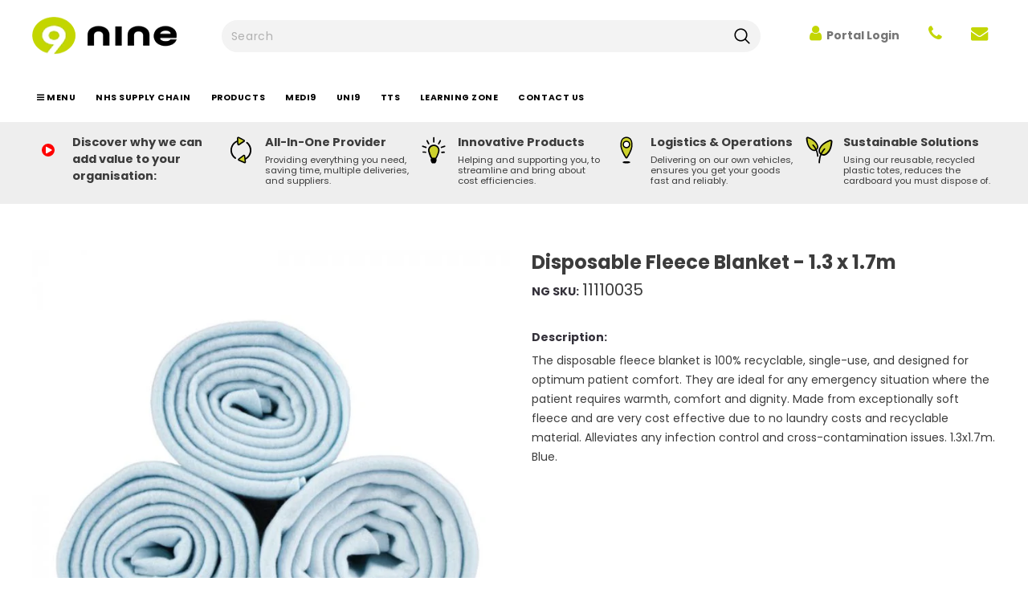

--- FILE ---
content_type: text/css
request_url: https://ninegrp.com/cdn/shop/t/48/assets/theme-styles.scss.css?v=162738885012780797751767966325
body_size: 32046
content:
@font-face{font-family:fontawesome;src:url(fontawesome-webfont.woff2) format("woff2"),url(fontawesome-webfont.woff) format("woff"),url(fontawesome-webfont.ttf) format("truetype")}@font-face{font-family:Poppins;font-weight:400;font-style:normal;src:url(//ninegrp.com/cdn/fonts/poppins/poppins_n4.0ba78fa5af9b0e1a374041b3ceaadf0a43b41362.woff2) format("woff2"),url(//ninegrp.com/cdn/fonts/poppins/poppins_n4.214741a72ff2596839fc9760ee7a770386cf16ca.woff) format("woff")}@font-face{font-family:Poppins;font-weight:700;font-style:normal;src:url(//ninegrp.com/cdn/fonts/poppins/poppins_n7.56758dcf284489feb014a026f3727f2f20a54626.woff2) format("woff2"),url(//ninegrp.com/cdn/fonts/poppins/poppins_n7.f34f55d9b3d3205d2cd6f64955ff4b36f0cfd8da.woff) format("woff")}@keyframes box-shadow{0%,to{-webkit-box-shadow:0 0 0 0;-moz-box-shadow:0 0 0 0;box-shadow:0 0}50%{-webkit-box-shadow:0 0 0 4px;-moz-box-shadow:0 0 0 4px;box-shadow:0 0 0 4px}}*:focus{outline:none}button:focus{outline:none}.wrapper-overlay{position:fixed;background-color:#232323cc;top:0;left:0;bottom:0;right:0;cursor:pointer;display:none;z-index:4}html{padding-bottom:0!important;position:relative;-webkit-font-smoothing:antialiased}html.halo-modal-open,html.translate-overlay,html.cart-show,html.customer-show,html.options-show,html.sidebar-open{overflow-y:scroll;height:100%}html.halo-modal-open body,html.translate-overlay body,html.cart-show body,html.customer-show body,html.options-show body,html.sidebar-open body{overflow-y:hidden;height:100%}html.halo-modal-open .wrapper-overlay,html.translate-overlay .wrapper-overlay,html.cart-show .wrapper-overlay,html.customer-show .wrapper-overlay,html.options-show .wrapper-overlay,html.sidebar-open .wrapper-overlay{display:block}html,body{font-size:14px;color:#3c3c3c}body{background-color:#fff;margin:0 auto;font-family:poppins,Arial,"sans-serif";line-height:21px;letter-spacing:normal}img{width:100%;height:auto;border:none}.lazyload,.lazyloading{opacity:0}.lazyloaded{opacity:1;transition:opacity .3s}.placeholder-svg{display:block;fill:#78818826;stroke:#78818833;background-color:#7881881a;width:100%;height:100%;max-width:100%;max-height:100%;border:1px solid rgba(120,129,136,.2);stroke-width:.1px}svg{fill:currentColor;stroke:currentColor;width:20px}fieldset,legend{border:none}input:-webkit-autofill{-webkit-box-shadow:0 0 0 40px white inset;-webkit-text-fill-color:#3c3c3c}input::-ms-clear,select::-ms-expand{display:none}blockquote{background-color:#f3f3f3;border-left:4px solid #d9d9d9;color:#3c3c3c;font-size:14px;line-height:26px;font-style:normal;margin:0;padding:20px 35px}input[type=image]{width:auto}textarea,input[type=text],input[type=password],input[type=datetime],input[type=datetime-local],input[type=date],input[type=month],input[type=time],input[type=week],input[type=number],input[type=email],input[type=url],input[type=search],input[type=tel],input[type=color]{margin:0;-moz-border-radius:0px;-webkit-border-radius:0px;-ms-border-radius:0px;-o-border-radius:0px;border-radius:0;-webkit-appearance:none;-moz-appearance:none;-ms-appearance:none;appearance:none}input[type=text],input[type=password],input[type=datetime],input[type=datetime-local],input[type=date],input[type=month],input[type=time],input[type=week],input[type=number],input[type=email],input[type=url],input[type=search],input[type=tel],input[type=color]{padding:6px 12px 4px}input[type=checkbox],.custom-radio input[type=radio]{display:none}input:focus{box-shadow:none!important;border-color:#495057!important}input[type=checkbox]+label{padding-left:26px;cursor:pointer;margin-bottom:9px;position:relative}input[type=checkbox]+label:before{position:absolute;content:"";top:2.5px;left:0;border:2px solid #c1d300;width:15px;height:15px;background-color:#fff}input[type=checkbox]+label:after{content:"";width:9px;height:5px;position:absolute;top:6px;left:3px;border:2px solid #232323;border-top:none;border-right:none;background:#fff0;-moz-transform:rotate(-45deg);-o-transform:rotate(-45deg);-ms-transform:rotate(-45deg);-webkit-transform:rotate(-45deg);transform:rotate(-45deg);-webkit-transition:all .1s;-moz-transition:all .1s;-ms-transition:all .1s;-o-transition:all .1s;transition:all .1s}input[type=checkbox]:not(:checked)+label:after{opacity:0;-ms-filter:"progid:DXImageTransform.Microsoft.Alpha(opacity=0)";filter:alpha(opacity=0);-moz-transform:scale(0) rotate(-45deg);-o-transform:scale(0) rotate(-45deg);-ms-transform:scale(0) rotate(-45deg);-webkit-transform:scale(0) rotate(-45deg);transform:scale(0) rotate(-45deg)}input[type=checkbox]:checked+label:after,input[type=checkbox]+label:hover:after{opacity:1;-ms-filter:"progid:DXImageTransform.Microsoft.Alpha(opacity=100)";filter:alpha(opacity=100);-moz-transform:scale(1) rotate(-45deg);-o-transform:scale(1) rotate(-45deg);-ms-transform:scale(1) rotate(-45deg);-webkit-transform:scale(1) rotate(-45deg);transform:scale(1) rotate(-45deg)}.custom-radio input[type=radio]+label{cursor:pointer;margin-bottom:9px;position:relative;padding-left:24px}.custom-radio input[type=radio]+label:before{position:absolute;content:"";top:2px;left:0;width:14px;height:14px;border:1px solid #cecece;-moz-border-radius:50%;-webkit-border-radius:50%;-ms-border-radius:50%;-o-border-radius:50%;border-radius:50%}.custom-radio input[type=radio]+label:after{position:absolute;content:"";border:4px solid #34313a;-moz-border-radius:50%;-webkit-border-radius:50%;-ms-border-radius:50%;-o-border-radius:50%;border-radius:50%;top:5px;left:3px;-webkit-transition:all .1s;-moz-transition:all .1s;-ms-transition:all .1s;-o-transition:all .1s;transition:all .1s}.custom-radio input[type=radio]:not(:checked)+label:after{opacity:0;-ms-filter:"progid:DXImageTransform.Microsoft.Alpha(opacity=0)";filter:alpha(opacity=0);-moz-transform:scale(0);-o-transform:scale(0);-ms-transform:scale(0);-webkit-transform:scale(0);transform:scale(0)}.custom-radio input[type=radio]:checked+label:after,.custom-radio input[type=radio]+label:hover:after{opacity:1;-ms-filter:"progid:DXImageTransform.Microsoft.Alpha(opacity=100)";filter:alpha(opacity=100);-moz-transform:scale(1);-o-transform:scale(1);-ms-transform:scale(1);-webkit-transform:scale(1);transform:scale(1)}select{-moz-border-radius:0;-webkit-border-radius:0;-ms-border-radius:0;-o-border-radius:0;border-radius:0;border:1px solid #cbcbcb;display:block;width:100%;padding:7px 32px 5px 12px;line-height:24px;outline:none;position:relative;background-color:#fff0;z-index:2;min-height:36px;max-width:360px}select *{outline:none;background:#fff;color:#3c3c3c;border:none}select+.icon-dropdown{width:37px;border-left:1px solid #cbcbcb;position:absolute;bottom:0;right:0;background-color:#fff0;height:37px;top:inherit;z-index:1;display:-webkit-box;display:-webkit-flex;display:-moz-flex;display:-ms-flexbox;display:flex;-webkit-align-items:center;-moz-align-items:center;-ms-align-items:center;align-items:center;-webkit-box-pack:center;-moz-box-pack:center;-ms-flex-pack:center;-webkit-justify-content:center;justify-content:center}select+.icon-dropdown .fa{font-size:16px}.main-content{display:block;min-height:500px;padding-bottom:105px}.main-content input[type=text],.main-content input[type=password],.main-content input[type=email],.main-content input[type=tel],.main-content textarea{height:initial;border:1px solid #cbcbcb;color:#3c3c3c;-moz-border-radius:0;-webkit-border-radius:0;-ms-border-radius:0;-o-border-radius:0;border-radius:0;width:100%;max-width:360px;display:block;outline:none;padding:10px 12px 9px}label{font-size:14px;font-weight:600;line-height:20px;color:#34313a}label em{color:#f1152f;font-weight:500;font-style:normal;margin-left:3px}ul,ol{padding:0;list-style:none;margin-bottom:20px}ul li,ol li{margin-bottom:.25em}a{-webkit-transition:all .3s ease;-moz-transition:all .3s ease;-ms-transition:all .3s ease;-o-transition:all .3s ease;transition:all .3s ease;color:#3c3c3c}a:hover{color:#c3d600;outline:none;text-decoration:none}.errors{color:red;font-weight:700}.errors ul{padding-left:0}.form-success{border:1px solid #ebebeb;margin-bottom:20px;padding:30px!important;background-color:#c3d605;color:#000;font-size:12pt}h1,h2,h3,h4,h5,h6{font-weight:700;line-height:1.25em;margin:0;padding:0}h1{font-size:2.307692308em;margin-bottom:1em}h2{font-size:2em;margin-bottom:1em}h3{font-size:20px;margin-bottom:1.25em}h4{font-size:17px;margin-bottom:1.5em}h5{font-size:15px;margin-bottom:1.5em}h6{font-size:1em;margin-bottom:1.5em}p:last-child,p:last-of-type{margin-bottom:20px;padding:0}small{font-size:12px}table{border:0px solid #ebebeb;min-width:100%}table td,table th{border-bottom:1px solid #555;padding:5px}table th{font-size:11px;text-transform:uppercase;font-weight:700}.col,.col-1,.col-10,.col-11,.col-12,.col-2,.col-3,.col-4,.col-5,.col-6,.col-7,.col-8,.col-9,.col-auto,.col-lg,.col-lg-1,.col-lg-10,.col-lg-11,.col-lg-12,.col-lg-2,.col-lg-3,.col-lg-4,.col-lg-5,.col-lg-6,.col-lg-7,.col-lg-8,.col-lg-9,.col-lg-auto,.col-md,.col-md-1,.col-md-10,.col-md-11,.col-md-12,.col-md-2,.col-md-3,.col-md-4,.col-md-5,.col-md-6,.col-md-7,.col-md-8,.col-md-9,.col-md-auto,.col-sm,.col-sm-1,.col-sm-10,.col-sm-11,.col-sm-12,.col-sm-2,.col-sm-3,.col-sm-4,.col-sm-5,.col-sm-6,.col-sm-7,.col-sm-8,.col-sm-9,.col-sm-auto,.col-xl,.col-xl-1,.col-xl-10,.col-xl-11,.col-xl-12,.col-xl-2,.col-xl-3,.col-xl-4,.col-xl-5,.col-xl-6,.col-xl-7,.col-xl-8,.col-xl-9,.col-xl-auto{padding-left:0;padding-right:0}.row{margin-left:0;margin-right:0}.btn,.product-shop .shopify-payment-button .shopify-payment-button__button,.product-shop .groups-btn .wishlist,.tabs__product-page .spr-container .spr-summary-actions-newreview{letter-spacing:.05em;font-weight:700;font-size:14px;line-height:normal;outline:none;overflow:hidden;text-overflow:ellipsis;white-space:nowrap;-moz-border-radius:0;-webkit-border-radius:0;-ms-border-radius:0;-o-border-radius:0;border-radius:0;padding:9px 10px;border:2px solid rgba(255,255,255,0);max-width:100%;-webkit-transition:all .3s ease;-moz-transition:all .3s ease;-ms-transition:all .3s ease;-o-transition:all .3s ease;transition:all .3s ease}.btn:hover,.product-shop .shopify-payment-button .shopify-payment-button__button:hover,.product-shop .groups-btn .wishlist:hover,.tabs__product-page .spr-container .spr-summary-actions-newreview:hover,.btn:focus,.product-shop .shopify-payment-button .shopify-payment-button__button:focus,.product-shop .groups-btn .wishlist:focus,.tabs__product-page .spr-container .spr-summary-actions-newreview:focus{outline:none;box-shadow:none}.btn-one{background:#c3d600;border-color:#c3d600;color:#fff!important;min-width:168px}.btn-one:hover{background:#121212;border-color:#3c3c3c;color:#fff!important}.btn-two{background:#c3d600;border-color:#c3d600;color:#fff!important;min-width:100%}.btn-two:hover{background:#3c3c3c;border-color:#37353c;color:#fff!important}.btn-three{background:#000;border-color:#000;color:#fff!important;min-width:154px;width:73.5%}.btn-three:hover{background:#c3d600;border-color:#c3d600;color:#fff!important}.btn-3{background:#c3d600;border-bottom:2px solid #c3d600;color:#fff}.btn[disabled],.product-shop .shopify-payment-button [disabled].shopify-payment-button__button,.product-shop .groups-btn [disabled].wishlist,.tabs__product-page .spr-container [disabled].spr-summary-actions-newreview{background:#fff!important;border-color:#fff!important;color:#c2c2c2!important;opacity:1;-ms-filter:"progid:DXImageTransform.Microsoft.Alpha(opacity=100)";filter:alpha(opacity=100)}.no-image{position:relative;background:#fff;width:100%;display:block;text-align:center;font-size:29px;font-weight:700;color:#fff;text-shadow:0 1px 0 #cccccc,0 2px 0 #c9c9c9,0 3px 0 #bbbbbb,0 4px 0 #b9b9b9,0 5px 0 #aaaaaa,0 6px 1px rgba(0,0,0,.1),0 0 5px rgba(0,0,0,.1),0 1px 3px rgba(0,0,0,.3),0 3px 5px rgba(0,0,0,.2),0 5px 10px rgba(0,0,0,.25),0 10px 10px rgba(0,0,0,.2),0 20px 20px rgba(0,0,0,.15)}.no-image span{letter-spacing:.05em;position:absolute;width:100%;top:50%;left:50%;-moz-transform:translate(-50%,-50%);-o-transform:translate(-50%,-50%);-ms-transform:translate(-50%,-50%);-webkit-transform:translate(-50%,-50%);transform:translate(-50%,-50%);font-size:18px;color:#34313a}.animate-hvr{position:relative;overflow:hidden;display:block}.animate-hvr:before{position:absolute;content:"";top:0;left:0;width:100%;height:100%;background-color:#ffffffb3;opacity:0;-ms-filter:"progid:DXImageTransform.Microsoft.Alpha(opacity=0)";filter:alpha(opacity=0);-webkit-transition:opacity .5s ease;-moz-transition:opacity .5s ease;-ms-transition:opacity .5s ease;-o-transition:opacity .5s ease;transition:opacity .5s ease}.btn[disabled],.product-shop .shopify-payment-button [disabled].shopify-payment-button__button,.product-shop .groups-btn [disabled].wishlist,.tabs__product-page .spr-container [disabled].spr-summary-actions-newreview,.addresses-page .btn-edit-delete a[disabled]{color:#fff!important;-ms-filter:"progid:DXImageTransform.Microsoft.Alpha(opacity=100)";filter:alpha(opacity=100)}.infinite-scrolling-homepage .btn.disabled,.infinite-scrolling-homepage .product-shop .shopify-payment-button .disabled.shopify-payment-button__button,.product-shop .shopify-payment-button .infinite-scrolling-homepage .disabled.shopify-payment-button__button,.infinite-scrolling-homepage .product-shop .groups-btn .disabled.wishlist,.product-shop .groups-btn .infinite-scrolling-homepage .disabled.wishlist,.infinite-scrolling-homepage .tabs__product-page .spr-container .disabled.spr-summary-actions-newreview,.tabs__product-page .spr-container .infinite-scrolling-homepage .disabled.spr-summary-actions-newreview,.infinite-scrolling-homepage .addresses-page .btn-edit-delete a.disabled,.addresses-page .btn-edit-delete .infinite-scrolling-homepage a.disabled,.infinite-scrolling .btn.disabled,.infinite-scrolling .product-shop .shopify-payment-button .disabled.shopify-payment-button__button,.product-shop .shopify-payment-button .infinite-scrolling .disabled.shopify-payment-button__button,.infinite-scrolling .product-shop .groups-btn .disabled.wishlist,.product-shop .groups-btn .infinite-scrolling .disabled.wishlist,.infinite-scrolling .tabs__product-page .spr-container .disabled.spr-summary-actions-newreview,.tabs__product-page .spr-container .infinite-scrolling .disabled.spr-summary-actions-newreview,.infinite-scrolling .addresses-page .btn-edit-delete a.disabled,.addresses-page .btn-edit-delete .infinite-scrolling a.disabled{color:#fff!important;background:#c1c1c1!important;border-color:#c1c1c1!important;cursor:default;pointer-events:none}.infinite-scrolling-homepage,.infinite-scrolling{text-align:center;margin-top:50px}.infinite-scrolling-homepage .btn,.infinite-scrolling-homepage .product-shop .shopify-payment-button .shopify-payment-button__button,.product-shop .shopify-payment-button .infinite-scrolling-homepage .shopify-payment-button__button,.infinite-scrolling-homepage .product-shop .groups-btn .wishlist,.product-shop .groups-btn .infinite-scrolling-homepage .wishlist,.infinite-scrolling-homepage .tabs__product-page .spr-container .spr-summary-actions-newreview,.tabs__product-page .spr-container .infinite-scrolling-homepage .spr-summary-actions-newreview,.infinite-scrolling .btn,.infinite-scrolling .product-shop .shopify-payment-button .shopify-payment-button__button,.product-shop .shopify-payment-button .infinite-scrolling .shopify-payment-button__button,.infinite-scrolling .product-shop .groups-btn .wishlist,.product-shop .groups-btn .infinite-scrolling .wishlist,.infinite-scrolling .tabs__product-page .spr-container .spr-summary-actions-newreview,.tabs__product-page .spr-container .infinite-scrolling .spr-summary-actions-newreview{width:100%;max-width:300px;background:#fff;color:#34313ab3;border-color:#abaaac;letter-spacing:.05em;font-weight:700}.infinite-scrolling-homepage .btn:hover,.infinite-scrolling-homepage .product-shop .shopify-payment-button .shopify-payment-button__button:hover,.product-shop .shopify-payment-button .infinite-scrolling-homepage .shopify-payment-button__button:hover,.infinite-scrolling-homepage .product-shop .groups-btn .wishlist:hover,.product-shop .groups-btn .infinite-scrolling-homepage .wishlist:hover,.infinite-scrolling-homepage .tabs__product-page .spr-container .spr-summary-actions-newreview:hover,.tabs__product-page .spr-container .infinite-scrolling-homepage .spr-summary-actions-newreview:hover,.infinite-scrolling .btn:hover,.infinite-scrolling .product-shop .shopify-payment-button .shopify-payment-button__button:hover,.product-shop .shopify-payment-button .infinite-scrolling .shopify-payment-button__button:hover,.infinite-scrolling .product-shop .groups-btn .wishlist:hover,.product-shop .groups-btn .infinite-scrolling .wishlist:hover,.infinite-scrolling .tabs__product-page .spr-container .spr-summary-actions-newreview:hover,.tabs__product-page .spr-container .infinite-scrolling .spr-summary-actions-newreview:hover{background:#c3d600;color:#fff;border-color:#c3d600}.main-content{display:block;padding-bottom:0;min-height:450px}.container{width:100%;margin:0 auto;padding-left:0;padding-right:0}.template-index .main-content{padding-bottom:0}.menu__moblie current,.current{color:#000!important;font-weight:700;padding-bottom:0!important}.halo-modal{position:fixed;top:0;right:0;bottom:0;left:0;z-index:1000;display:none;overflow:hidden;outline:0;background-color:#232323cc}.halo-modal .modal-overlay{position:relative;margin:.5rem auto;pointer-events:none;max-width:847px;top:50vh;-moz-transform:translateY(-50%);-o-transform:translateY(-50%);-ms-transform:translateY(-50%);-webkit-transform:translateY(-50%);transform:translateY(-50%)}.halo-modal .halo-modal-content{position:relative;display:-webkit-box;display:-webkit-flex;display:-moz-flex;display:-ms-flexbox;display:flex;-webkit-box-orient:vertical;-webkit-flex-direction:column;-moz-flex-direction:column;-ms-flex-direction:column;flex-direction:column;width:100%;pointer-events:auto;background-color:#fff;background-clip:padding-box;outline:0}.halo-modal .halo-modal-content .close{width:30px;height:30px;position:absolute;right:-15px;top:-15px;background-color:#c3d600;color:#fff;display:-webkit-box;display:-webkit-flex;display:-moz-flex;display:-ms-flexbox;display:flex;-webkit-box-pack:center;-moz-box-pack:center;-ms-flex-pack:center;-webkit-justify-content:center;justify-content:center;-webkit-align-items:center;-moz-align-items:center;-ms-align-items:center;align-items:center;z-index:2}.halo-modal .halo-modal-content .close:hover{background:#c3d600;color:#fff;border-color:#c3d600}.halo-modal .halo-modal-content .halo-modal-body{max-height:81vh;overflow:auto}.halo-modal .halo-modal-content .halo-modal-body::-webkit-scrollbar-track{background-color:#e6e6e6}.halo-modal .halo-modal-content .halo-modal-body::-webkit-scrollbar{width:5px;background-color:#e6e6e6}.halo-modal .halo-modal-content .halo-modal-body::-webkit-scrollbar-thumb{background-color:#969696}.wrapper-overlay{position:fixed;background-color:#0009;top:0;left:0;bottom:0;right:0;cursor:pointer;display:none;z-index:7}@keyframes loading{0%{transform:rotate(0)}to{transform:rotate(360deg)}}.loading-modal{top:50%;left:50%;width:60px;height:60px;display:none;-moz-border-radius:3px;-webkit-border-radius:3px;-ms-border-radius:3px;-o-border-radius:3px;border-radius:3px;transform:translate(-50%,-50%);background-color:#fffc;box-shadow:0 0 5px 1px #0000001a}.loading-modal div{position:absolute;top:15px;left:15px;width:30px;height:30px;border:2px solid #141414;-moz-border-radius:50%;-webkit-border-radius:50%;-ms-border-radius:50%;-o-border-radius:50%;border-radius:50%;animation:loading 1.2s cubic-bezier(.5,0,.5,1) infinite;border-color:#141414 transparent transparent transparent}.loading-modal div:nth-child(1){animation-delay:-.45s}.loading-modal div:nth-child(2){animation-delay:-.3s}.loading-modal div:nth-child(3){animation-delay:-.15s}.ajax-error-modal{position:fixed;top:50%;bottom:auto;right:auto;left:0;overflow:hidden;padding:10px 20px;width:100%;text-align:center;-moz-transform:translateY(-50%);-o-transform:translateY(-50%);-ms-transform:translateY(-50%);-webkit-transform:translateY(-50%);transform:translateY(-50%)}.ajax-error-modal .modal-inner{background-color:#ea3131;color:#fff;border:2px solid #000;display:inline-block;padding:15px 20px 13px;line-height:24px}.ajax-success-modal .modal-overlay{max-width:1027px}.ajax-success-modal .halo-modal-body{padding:25px 40px 15px;-webkit-overflow-scrolling:touch}.ajax-success-modal .cart-popup-content .des{line-height:27px;text-align:center;border-bottom:1px solid #efefef}.ajax-success-modal .cart-popup-content .cart-des{padding-bottom:10px;margin-bottom:40px}.ajax-success-modal .alert-warning{text-align:center;padding:9px 15px 7px;line-height:24px;margin:24px 0 15px}.ajax-success-modal .cart-empty{line-height:26px;text-align:center}.ajax-success-modal .cart-empty a{font-weight:500}.ajax-success-modal.ajax-success-normal .modal-overlay{max-width:535px}.ajax-success-modal.ajax-success-normal .halo-modal-body{padding:43px 36px 13px}.ajax-success-modal.ajax-success-normal .cart-modal-content{display:-webkit-box;display:-webkit-flex;display:-moz-flex;display:-ms-flexbox;display:flex}.ajax-success-modal.ajax-success-normal .ajax-left{padding-right:20px;-webkit-box-flex:0;-ms-flex:0 0 84px;flex:0 0 84px;max-width:84px;margin-top:-5px}.ajax-success-modal.ajax-success-normal .ajax-right{-webkit-box-flex:0;-ms-flex:0 0 calc(100% - 84px);flex:0 0 calc(100% - 84px);width:-moz-calc(100% - 84px);width:-webkit-calc(100% - 84px);width:-ms-calc(100% - 84px);width:calc(100% - 84px)}.ajax-success-modal.ajax-success-normal .ajax-right .message-added-cart{background:#f5f8f3 url(icons_new14.png) 20px -1476px no-repeat;display:block;color:#5f943c;border-bottom:1px solid #dde8d6;padding:11px 42px 9px;margin-bottom:10px}.ajax-success-modal.ajax-success-normal .ajax-right .ajax-product-title{padding-right:3px;padding-bottom:8px}.ajax-success-modal.ajax-success-normal .ajax-right .ajax-product-title a,.ajax-success-modal.ajax-success-normal .ajax-right .ajax-product-title span{color:#000;font-weight:600}.ajax-success-modal.ajax-success-normal .actions{margin-left:-10px;margin-right:-10px;margin-top:21px}.ajax-success-modal.ajax-success-normal .actions .btn,.ajax-success-modal.ajax-success-normal .actions .product-shop .shopify-payment-button .shopify-payment-button__button,.product-shop .shopify-payment-button .ajax-success-modal.ajax-success-normal .actions .shopify-payment-button__button,.ajax-success-modal.ajax-success-normal .actions .product-shop .groups-btn .wishlist,.product-shop .groups-btn .ajax-success-modal.ajax-success-normal .actions .wishlist,.ajax-success-modal.ajax-success-normal .actions .tabs__product-page .spr-container .spr-summary-actions-newreview,.tabs__product-page .spr-container .ajax-success-modal.ajax-success-normal .actions .spr-summary-actions-newreview{background:#c3d600;color:#fff;border-color:#c3d600;margin:0 10px 20px;padding-left:32px;padding-right:32px}.ajax-success-modal.ajax-success-normal .actions .btn:hover,.ajax-success-modal.ajax-success-normal .actions .product-shop .shopify-payment-button .shopify-payment-button__button:hover,.product-shop .shopify-payment-button .ajax-success-modal.ajax-success-normal .actions .shopify-payment-button__button:hover,.ajax-success-modal.ajax-success-normal .actions .product-shop .groups-btn .wishlist:hover,.product-shop .groups-btn .ajax-success-modal.ajax-success-normal .actions .wishlist:hover,.ajax-success-modal.ajax-success-normal .actions .tabs__product-page .spr-container .spr-summary-actions-newreview:hover,.tabs__product-page .spr-container .ajax-success-modal.ajax-success-normal .actions .spr-summary-actions-newreview:hover{background:#c3d600;color:#fff;border-color:#c3d600}.header_message{font-size:14px;font-weight:600;text-align:center;padding:11px 0;position:relative;top:0}.header_message p{margin-bottom:0;line-height:1.35}.header_message p a{border-bottom:1px solid rgba(255,255,255,0)}.header_message .close{display:inline-block;width:20px;height:20px;vertical-align:top;position:absolute;right:0;top:50%;transform:translateY(-50%);opacity:1;line-height:0}.header_message .close:hover{color:#f14156}.header-mb{display:none}.header-panel-top ul{display:-webkit-box;display:-webkit-flex;display:-moz-flex;display:-ms-flexbox;display:flex}.header-panel-top ul li{font-weight:700}.header-panel-top ul li:first-child{padding-left:0}.header-panel-top ul li:first-child .icon-call{padding-right:5px}.header-panel-top ul li:last-child{padding-left:0}.btn-cart{min-width:168px}.header-panel__bottom{display:-webkit-box;display:-webkit-flex;display:-moz-flex;display:-ms-flexbox;display:flex;-webkit-box-pack:space-between;-moz-box-pack:space-between;-ms-flex-pack:space-between;-webkit-justify-content:space-between;justify-content:space-between}.header-panel__bottom .nav-search{margin-top:4px}.header-panel__bottom .wrapper-top-cart{margin-top:0}.header-panel__bottom .search-form .header-search{position:relative}.dropdown-label .img-icon{display:none!important}form.search-bar button{padding:10px}.wrapper-top-cart .dropdown-cart{display:none;background-color:#fff;padding:20px;max-width:370px;width:100vw}.icon-nav{border:none;outline:none;padding:0;display:block;width:24px;height:24px;position:relative}.icon-nav .icon-line{display:block;width:24px;height:2px;margin:3px 0;position:absolute;left:0;right:0;top:0;background-color:#323232}.icon-nav .icon-line:before,.icon-nav .icon-line:after{background-color:#323232;display:block;width:24px;height:2px;margin:3px 0;position:absolute;left:0;right:0;content:""}.icon-nav .icon-line:before{top:5px}.icon-nav .icon-line:after{top:12px}.menu-mb-title{font-weight:700}.site-nav li{margin:0}.site-nav li a{position:relative;display:block}.site-nav .icon-dropdown{position:absolute;right:15px;width:100%;text-align:right;height:100%;line-height:45px;top:0}.site-nav .menu-mb-title{letter-spacing:.05em;font-size:12px;font-weight:700;text-transform:uppercase;padding:13px 15px 11px;position:relative;text-align:center;cursor:pointer}.site-nav .menu-mb-title .icon-dropdown{left:20px;text-align:left}.site-nav .menu-lv-1>.rlte{position:relative;margin-bottom:20px}.site-nav .menu-lv-1>.rlte>a{letter-spacing:.05em;font-size:10pt!important;font-weight:800;text-transform:uppercase;padding-left:6px;padding-right:10px}.site-nav .menu-lv-2>.rlte>a{padding:5px 0}.site-nav .menu-lv-3>a{padding:5px 0}.site-nav .mega-menu .menu-lv-2>.rlte{position:relative}.site-nav .mega-menu .menu-lv-2>.rlte>a{text-transform:capitalize;font-weight:400;font-size:14px;letter-spacing:.05em}.site-nav .mega-menu .menu-lv-2>.rlte:hover>a{color:#666!important;font-weight:700!important}.site-nav .mega-menu .mega-banner{padding:8px 10px!important;text-align:center;display:none!important}.site-nav .mega-menu .mega-banner .title{font-size:14px;font-weight:700;text-transform:uppercase;letter-spacing:.05em;line-height:20px;color:#34313a;margin-bottom:8px;padding:5px 0 4px}.site-nav .mega-menu .mega-banner .col-left{margin-bottom:18px}.site-nav .mega-menu .mega-banner .col-right{padding-top:0}.site-nav .mega-menu .product-item .product-bottom{text-align:center}.site-nav .mega-menu .product-item .product-bottom .product-vendor{text-transform:uppercase;color:#676767;letter-spacing:.02em;padding:10px 0 7px;display:block;font-size:12px;font-weight:400}.site-nav .mega-menu .product-item .product-bottom .product-title{font-weight:600;padding:10px;font-size:12px;color:#000}.site-nav .mega-menu .product-item .product-bottom .spr-badge{padding-top:11px}.site-nav .mega-menu .product-item .product-bottom .spr-badge .spr-badge-caption{display:none}.site-nav .mega-menu .product-item .product-top{max-width:120px;margin-left:auto;margin-right:auto;position:relative}.site-nav .mega-menu .product-item .product-image{margin-bottom:15px}.site-nav .mega-menu .product-item .product-image img{max-height:160px}.site-nav .mega-menu .product-item .spr-badge,.site-nav .mega-menu .product-item .price-box{margin-bottom:10px}.site-nav .mega-menu .product-item .product-title{margin-bottom:5px}.site-nav .mega-menu .product-item .btn,.site-nav .mega-menu .product-item .product-shop .shopify-payment-button .shopify-payment-button__button,.product-shop .shopify-payment-button .site-nav .mega-menu .product-item .shopify-payment-button__button,.site-nav .mega-menu .product-item .product-shop .groups-btn .wishlist,.product-shop .groups-btn .site-nav .mega-menu .product-item .wishlist,.site-nav .mega-menu .product-item .tabs__product-page .spr-container .spr-summary-actions-newreview,.tabs__product-page .spr-container .site-nav .mega-menu .product-item .spr-summary-actions-newreview{width:inherit;display:inline-block;min-width:inherit;padding:0;border:none;font-size:14px;border-bottom:1px solid rgba(35,35,35,.7);background:#fff0}.site-nav .mega-menu .style_2 .mega-banner{padding-top:18px;display:-webkit-box;display:-webkit-flex;display:-moz-flex;display:-ms-flexbox;display:flex}.site-nav .mega-menu .style_2 .mega-banner .col-right{margin-left:6px}.site-nav .mega-menu .style_2 .mega-banner .col-left>a{margin-bottom:6px}.site-nav .mega-menu .style_2 .mega-col{padding:0;margin:0}.site-nav .mega-menu .style_3 .menu-lv-2 img{margin:5px 0}.site-nav .mega-menu .style_5 .two-mega-banner{display:-webkit-box;display:-webkit-flex;display:-moz-flex;display:-ms-flexbox;display:flex;margin:10px -10px 12px}.site-nav .mega-menu .style_5 .two-mega-banner .mega-col{padding:0 10px;-webkit-box-flex:0;-ms-flex:0 0 50%;flex:0 0 50%;max-width:50%}.site-nav .mega-menu .mega-cms-block{margin-top:5px}.site-nav .mega-menu .mega-cms-block .title{font-size:14px;line-height:22px;text-transform:uppercase;letter-spacing:normal;font-weight:600;margin-bottom:8px}.site-nav .mega-menu .mega-cms-block .rte-setting{line-height:24px;font-style:italic;font-size:14px;color:#848484;margin-bottom:17px}.site-nav .mega-menu .mega-cms-block .read-more{display:inline-block;line-height:24px;color:#848484;font-weight:500}.site-nav .mega-menu .mega-cms-block .read-more:before{width:100%;background-color:#848484;visibility:visible;bottom:1px}.site-nav .icon-label{font-size:12px;font-weight:500;letter-spacing:normal;margin:0 0 0 10px;line-height:1em;padding:4px 6px 3px;text-transform:capitalize;position:relative;top:-1px;text-align:center}.site-nav .icon-label:before{content:"";border:5px solid transparent;position:absolute}.lang-currency-groups .btn-group .img-icon{margin-right:8px;width:20px;display:block;line-height:17px}.lang-currency-groups .dropdown-label{margin:0;display:-webkit-box;display:-webkit-flex;display:-moz-flex;display:-ms-flexbox;display:flex;-webkit-align-items:center;-moz-align-items:center;-ms-align-items:center;align-items:center;font-weight:500;letter-spacing:normal}.lang-currency-groups .label-text{display:none}.lang-currency-groups .dropdown-item{display:-webkit-box;display:-moz-flex;display:-ms-flexbox;-webkit-align-items:center;-moz-align-items:center;-ms-align-items:center;align-items:center;letter-spacing:normal;-webkit-box-flex:0;-ms-flex:0 0 100%;flex:0 0 100%;max-width:100%;padding:7px 15px 5px 0}.lang-currency-groups .dropdown-menu{position:absolute;right:0;left:auto;top:100%;z-index:3;padding:3px 10px 8px;min-width:95px;-webkit-box-shadow:0 1px 6px rgba(0,0,0,.1);-moz-box-shadow:0 1px 6px rgba(0,0,0,.1);box-shadow:0 1px 6px #0000001a;outline:none;-moz-border-radius:1px;-webkit-border-radius:1px;-ms-border-radius:1px;-o-border-radius:1px;border-radius:1px;display:none;border:none}.lang-currency-groups .lang-block .dropdown-menu{min-width:122px}.lang-currency-groups .btn-group .dropdown-item:hover,.lang-currency-groups .btn-group .dropdown-item:focus,.lang-currency-groups .btn-group .dropdown-item:active,.lang-currency-groups .btn-group .dropdown-item.active{color:inherit;background-color:inherit}.lang-currency-groups .btn-group .dropdown-item.active .text,.lang-currency-groups .btn-group .dropdown-item.active .text_name{font-weight:600;border-bottom:1px solid #3c3c3c}.dropdown-label .us_cur{display:block!important;padding-right:6px}.lang-currency-groups .dropdown-toggle:after{content:"\f107";font: 14px/1 FontAwesome;text-rendering:auto;-webkit-font-smoothing:antialiased;-moz-osx-font-smoothing:grayscale;display:block;cursor:pointer;padding:0;background:none;border:none;width:20px;height:20px;vertical-align:middle;text-align:center;position:relative;line-height:20px;color:#9b9a9e;font-size:18px;top:1px;font-weight:500}.dropdown-toggle:after{display:inline-block;width:0;height:0;margin-left:.255em;vertical-align:.255em;content:"";border-top:.3em solid;border-right:.3em solid transparent;border-bottom:0;border-left:.3em solid transparent}.close-menu-mb{display:none}.close-menu-mb.menu-open{display:block;position:fixed;background:#37353c;z-index:33;top:0;right:0;width:40px;height:40px}.close-menu-mb.menu-open .icon-line{background-color:#fff0}.close-menu-mb.menu-open .icon-line:before,.close-menu-mb.menu-open .icon-line:after{background-color:#fff;left:8px}.close-menu-mb.menu-open .icon-line:before{-moz-transform:rotate(45deg);-o-transform:rotate(45deg);-ms-transform:rotate(45deg);-webkit-transform:rotate(45deg);transform:rotate(45deg);top:12px}.close-menu-mb.menu-open .icon-line:after{-moz-transform:rotate(-45deg);-o-transform:rotate(-45deg);-ms-transform:rotate(-45deg);-webkit-transform:rotate(-45deg);transform:rotate(-45deg)}.svg-mb{width:60px;height:50px;display:-webkit-box;display:-webkit-flex;display:-moz-flex;display:-ms-flexbox;display:flex;-webkit-align-items:center;-moz-align-items:center;-ms-align-items:center;align-items:center}.svg-mb a{display:-webkit-inline-box;display:-webkit-inline-flex;display:-moz-inline-flex;display:-ms-inline-flexbox;display:inline-flex}.svg-mb .icon-search svg{position:relative;top:-1px}.wrapper-header-bt .header-mb .search-form{-webkit-transition:opacity .4s ease;-moz-transition:opacity .4s ease;-ms-transition:opacity .4s ease;-o-transition:opacity .4s ease;transition:opacity .4s ease;display:block;-moz-transform:scale(0);-o-transform:scale(0);-ms-transform:scale(0);-webkit-transform:scale(0);transform:scale(0);opacity:0;-ms-filter:"progid:DXImageTransform.Microsoft.Alpha(opacity=0)";filter:alpha(opacity=0);visibility:hidden;cursor:none}.wrapper-header-bt .header-mb .search-form .close-search,.wrapper-header-bt .close-search{display:none}.wrapper-header-bt .close-search svg{width:25px;height:25px}.search-open{overflow-y:hidden}.search-open .wrapper-header-bt .search-form{position:absolute;top:100%;left:0;right:0;width:100%;z-index:4;-moz-transform:scale(1);-o-transform:scale(1);-ms-transform:scale(1);-webkit-transform:scale(1);transform:scale(1);opacity:1;-ms-filter:"progid:DXImageTransform.Microsoft.Alpha(opacity=100)";filter:alpha(opacity=100);visibility:visible;cursor:pointer}.search-open .wrapper-header-bt .search-mb>.icon-search{display:none}.search-open .wrapper-header-bt .close-search{display:-webkit-inline-box;display:-webkit-inline-flex;display:-moz-inline-flex;display:-ms-inline-flexbox;display:inline-flex}.search-open .wrapper-header-bt .search-bar{background:#4f4c5614;position:relative;margin:0 auto;width:100%;display:-webkit-box;display:-webkit-flex;display:-moz-flex;display:-ms-flexbox;display:flex;-webkit-align-items:center;-moz-align-items:center;-ms-align-items:center;align-items:center;border:none!important}.search-open .wrapper-header-bt .input-group-field{padding-top:10px;padding-bottom:8px;width:-moz-calc(100% - 50px);width:-webkit-calc(100% - 50px);width:-ms-calc(100% - 50px);width:calc(100% - 50px)}.close{opacity:1}.breadcrumb{color:#fff!important;padding:16px 0 17px;margin-bottom:0;background-color:transparent;border-radius:0}.breadcrumb a,.breadcrumb span{color:#fff!important;text-transform:capitalize}.breadcrumb .arrow{padding:0 11px}.bd-title{color:#000}.page-header h1,.page-header h2{font-size:22px;color:#34313a;letter-spacing:.02em;text-transform:uppercase;text-align:left;margin-bottom:19px;font-weight:700}.policy-title{padding-left:10px;font-weight:700;font-size:11pt}.policy-desc{padding-left:10px;padding-top:5px;font-size:8.5pt;line-height:120%;padding-right:5px}.template-index .policy-shipping .policy-items{border-bottom:none}.policy-shipping .policy-items{border-bottom:3px solid #eeeeee;padding:15px 0;display:-webkit-box;display:-webkit-flex;display:-moz-flex;display:-ms-flexbox;display:flex;-webkit-box-pack:space-around;-moz-box-pack:space-around;-ms-flex-pack:space-around;-webkit-justify-content:space-around;justify-content:space-around}.policy-shipping .policy-items .item{margin-bottom:0}.policy-shipping .policy-items .item li{display:inline-block;border-left:0px solid #000;width:200px}.policy-shipping .policy-items .item li.policy-icon{position:relative;display:inline-block;float:left;width:40px}.policy-shipping .policy-items .item li i{position:absolute;top:50%;left:50%;-moz-transform:translate(-50%,-50%);-o-transform:translate(-50%,-50%);-ms-transform:translate(-50%,-50%);-webkit-transform:translate(-50%,-50%);transform:translate(-50%,-50%)}.policy-shipping .policy-items .item:nth-child(4){text-align:left}.policy-shipping .policy-items .slick-list{width:100%}.site-footer .newsletter{padding-top:15px;padding-bottom:15px}.site-footer .newsletter .input-group-field{border:1px solid #e3e3e3;padding:8px 15px 7px;min-width:35%;margin-right:10px}.site-footer .newsletter .input-group{display:-webkit-box;display:-webkit-flex;display:-moz-flex;display:-ms-flexbox;display:flex;-webkit-align-items:stretch;-moz-align-items:stretch;-ms-align-items:stretch;align-items:stretch;-webkit-box-pack:flex-end;-moz-box-pack:flex-end;-ms-flex-pack:flex-end;-webkit-justify-content:flex-end;justify-content:flex-end}.site-footer .newsletter .newsletter-item{padding-left:0;padding-right:0}.site-footer .newsletter .newsletter-title{letter-spacing:1.5px;font-size:30px;color:#fff;margin-top:-2px;margin-bottom:0}.site-footer .newsletter .newsletter-des{font-weight:500;line-height:20px}.site-footer .footer-links li{margin-bottom:8px;list-style-type:none}.site-footer .footer-links li.call_ft{padding-top:5px}.site-footer .footer-links .foot-title{font-weight:700;text-transform:uppercase;letter-spacing:.05em;margin-bottom:26px;font-size:14px}.social-icons li{display:inline-block;margin-right:16px}.social-icons li a{font-size:18px}.site-footer .footer__bottom .payment-methods{text-align:center;padding-top:30px}.site-footer .footer__bottom .payment-methods li{display:inline-block;margin-right:10px}.site-footer .footer__bottom .payment-methods li:last-child{margin-right:0}.footer__main>*{padding-top:20px;padding-bottom:0}.site-footer .footer__linklist ul li a{position:relative}.site-footer .footer__linklist ul li .arrow-next{display:none}.site-footer .footer__linklist ul li .arrow-next svg{width:12px;height:14px;margin-right:3px;stroke:#fff0}.site-footer .footer__linklist ul li:hover .arrow-next{display:initial}.site-footer .footer__linklist ul li:hover .foot-link span{border-bottom:1px solid}#back-top{top:initial!important;position:fixed;bottom:15vh;z-index:98;right:3.175%}#back-top a{display:-webkit-box;display:-webkit-flex;display:-moz-flex;display:-ms-flexbox;display:flex;-webkit-align-items:center;-moz-align-items:center;-ms-align-items:center;align-items:center;width:52px;height:52px;border:3px solid #37353c;font-size:40px;color:#37353c;background-color:#fff;text-align:center}#back-top a .fa{font-weight:700;margin-top:-4px;width:100%}.slick-arrow{position:absolute;top:50%;z-index:3;-moz-transform:translateY(-50%);-o-transform:translateY(-50%);-ms-transform:translateY(-50%);-webkit-transform:translateY(-50%);transform:translateY(-50%);background:transparent;border:none;cursor:pointer}.slick-arrow svg{width:30px;height:30px;stroke-width:2px;fill:#fff;background:#c2d300;border-radius:50px;padding:5px 8px}.slick-prev{left:0;margin-left:-3%}.slick-next{right:0;margin-right:-2%}.slick-disabled svg{fill:gray;stroke-width:0px}.slick-disabled.slick-arrow{border-color:gray;opacity:.4;-ms-filter:"progid:DXImageTransform.Microsoft.Alpha(opacity=40)";filter:alpha(opacity=40);cursor:default;pointer-events:none}.home-slideshow,.home-slideshow .slideshow{position:relative}.home-slideshow .slideshow:hover .slick-arrow{opacity:1;-ms-filter:"progid:DXImageTransform.Microsoft.Alpha(opacity=100)";filter:alpha(opacity=100)}.home-slideshow .images-contain{text-align:center}.home-slideshow .item{position:relative}.home-slideshow .slick-arrow{position:absolute;z-index:990;top:50%;border-width:2px;opacity:0;-ms-filter:"progid:DXImageTransform.Microsoft.Alpha(opacity=0)";filter:alpha(opacity=0);width:52px;height:52px;padding-top:7px;-moz-transform:translateY(-50%);-o-transform:translateY(-50%);-ms-transform:translateY(-50%);-webkit-transform:translateY(-50%);transform:translateY(-50%)}.home-slideshow .slick-arrow svg{width:30px;height:30px;stroke-width:.2px}.home-slideshow .slick-arrow.slick-prev{padding-right:2px}.home-slideshow .images-contain img{width:100%}.home-slideshow .images-contain{position:relative}.home-slideshow .fluid-width-video-wrapper{width:100%;position:relative;padding:0}.home-slideshow [data-video-mp4] .video{position:absolute;top:0;left:0;width:100%}.home-slideshow [data-video-mp4] .fluid-width-video-wrapper:before{top:0;left:0;right:0;bottom:0;content:"";z-index:2;opacity:.4;-ms-filter:"progid:DXImageTransform.Microsoft.Alpha(opacity=40)";filter:alpha(opacity=40);background-color:#866965;position:absolute}.slideshow:not(.slick-slider) .item+.item{display:none}.slide-content{text-align:center;position:absolute;top:70%;z-index:2;-moz-transform:translateY(-50%);-o-transform:translateY(-50%);-ms-transform:translateY(-50%);-webkit-transform:translateY(-50%);transform:translateY(-50%)}.slide-content.abs_left{left:0%;-moz-transform:translateY(-47%);-o-transform:translateY(-47%);-ms-transform:translateY(-47%);-webkit-transform:translateY(-47%);transform:translateY(-47%)}.slide-content.abs_right{right:0;-moz-transform:translateY(-47%);-o-transform:translateY(-47%);-ms-transform:translateY(-47%);-webkit-transform:translateY(-47%);transform:translateY(-47%)}.slide-content.abs_center{left:50%;-moz-transform:translate(-50%,-47%);-o-transform:translate(-50%,-47%);-ms-transform:translate(-50%,-47%);-webkit-transform:translate(-50%,-47%);transform:translate(-50%,-47%)}.slide-content.slide-content-mb{display:none!important}.slide-content:after{display:table;content:""}.slide-content .sub_heading{position:relative;display:none;font-weight:600;letter-spacing:.05em;padding-bottom:4px}.slide-content .sub_heading .line{position:absolute;left:50%;bottom:0;-moz-transform:translateX(-50%);-o-transform:translateX(-50%);-ms-transform:translateX(-50%);-webkit-transform:translateX(-50%);transform:translate(-50%);height:1px;width:140px}.slide-content .slide-heading{letter-spacing:.05em;font-weight:700;margin-top:23px;margin-bottom:0;text-transform:uppercase;position:relative;padding-bottom:14px;font-family:Montserrat,sans-serif}.slide-content .slide-text{margin-bottom:35px;margin-left:auto;margin-right:auto}.slide-content .slide-button{min-width:225px;padding:9px 10px;letter-spacing:.05em;font-weight:700}.slide-content .slide-button:hover{background-color:#c3d600!important;color:#fff!important;border-color:#c3d600!important}.slick-dots{display:block;padding:0;text-align:center;letter-spacing:-.33em;line-height:0;position:absolute;left:50%;-moz-transform:translateX(-50%);-o-transform:translateX(-50%);-ms-transform:translateX(-50%);-webkit-transform:translateX(-50%);transform:translate(-50%)}.slick-dots li{display:inline-block;font-size:0px;margin:0 7px;width:12px;height:12px;letter-spacing:normal}.slick-dots li button{width:12px;height:12px;-moz-border-radius:50%;-webkit-border-radius:50%;-ms-border-radius:50%;-o-border-radius:50%;border-radius:50%;border:1px solid #707979;background:#707979;padding:0;outline:none;cursor:pointer}.slick-dots li.slick-active button{background:#fff0;border-color:#505656}.slick-dots li:first-child{margin-left:0;padding-top:15px}.slick-dots li:last-child{margin-right:0}.rte{line-height:22px}.rte1{height:90px}.home-sub-banner .item:nth-child(2n){padding-left:15px}.home-sub-banner .item:nth-child(odd){padding-right:15px}.home-sub-banner .banner-item{margin-bottom:30px;position:relative}.home-sub-banner .banner-item .img-box a{text-align:center}.home-sub-banner .banner-item .content-box{position:absolute;width:100%;top:50%;left:50%;-moz-transform:translate(-50%,-50%);-o-transform:translate(-50%,-50%);-ms-transform:translate(-50%,-50%);-webkit-transform:translate(-50%,-50%);transform:translate(-50%,-50%);-webkit-align-items:center;-moz-align-items:center;-ms-align-items:center;align-items:center;text-align:center;width:auto}.home-sub-banner .banner-item .content-box .sub-title{letter-spacing:.05em;font-size:14px;font-weight:600;text-transform:capitalize;position:relative}.home-sub-banner .banner-item .content-box .sub-title span{position:relative}.home-sub-banner .banner-item .content-box .sub-title span:before{width:120%;top:22px;height:1px;position:absolute;left:-11%;content:""}.home-sub-banner .banner-item .content-box .banner-title{font-size:40px;letter-spacing:.05em;font-weight:700;text-transform:uppercase;font-family:Montserrat,sans-serif;margin:17px 0 2px}.home-sub-banner .banner-item .content-box .content{font-size:14px;font-weight:600}.block-one-banner .block-container{border-top:3px solid;padding-top:40px;position:relative}.block-one-banner .block-container .custom-content{position:absolute;top:18%;right:80px;width:35%;text-align:center}.block-one-banner .block-container .custom-content .sub-title{font-weight:600;letter-spacing:.05em}.block-one-banner .block-container .custom-content .sub-title span{position:relative}.block-one-banner .block-container .custom-content .sub-title span:before{width:120%;top:22px;height:1px;position:absolute;left:-11%;content:"";background:#34313a}.block-one-banner .block-container .custom-content .title{font-size:50px;letter-spacing:.05em;text-transform:uppercase;font-family:Montserrat,sans-serif;margin:26px 0 13px}.block-one-banner .block-container .custom-content .des{font-weight:600}.block-one-banner .block-container .custom-content .btn-banner{min-width:225px;font-weight:700;letter-spacing:.05em;margin-top:32px}.block-one-banner .block-container .custom-content .btn-banner:hover{background-color:#c3d600!important;color:#fff!important;border-color:#c3d600!important}.block-one-banner .block-container .link-custom{position:absolute;width:100%;bottom:70px}.block-one-banner .block-container .link-custom .link-items{display:-webkit-box;display:-webkit-flex;display:-moz-flex;display:-ms-flexbox;display:flex;-webkit-box-pack:flex-start;-moz-box-pack:flex-start;-ms-flex-pack:flex-start;-webkit-justify-content:flex-start;justify-content:flex-start;-webkit-align-items:center;-moz-align-items:center;-ms-align-items:center;align-items:center;margin-bottom:0}.block-one-banner .block-container .link-custom .link-items .item{padding-right:37px}.block-one-banner .block-container .link-custom .link-items .item:first-child{width:60%;padding-left:50px;padding-right:0}.block-one-banner .block-container .link-custom .link-items .item a{font-weight:600;letter-spacing:.1em;text-transform:uppercase}.block-one-banner .block-container .link-custom .link-items .item a span{position:relative}.block-one-banner .block-container .link-custom .link-items .item a span:before{width:99%;top:16px;height:1px;position:absolute;content:"";background:#34313a}.home-custom-text .container{border-top:3px solid #eeeeee;text-align:center}.home-custom-text .container .title{font-weight:700;text-transform:uppercase;letter-spacing:.05em;padding:29px 0 20px;font-size:14px;margin:0}.home-custom-text .container .des{font-weight:400;letter-spacing:.022em}.home-brands-block{padding-bottom:64px}.home-brands-block .brands-block{border-top:3px solid}.home-brands-block .brands-block .widget-title{text-align:left;position:relative}.home-brands-block .brands-block .widget-title .box-title{margin:25px 0 27px;font-size:28pt;font-weight:700}.home-brands-block .brands-block .widget-title .view_all{position:absolute;right:0;top:0;font-size:14px;font-weight:600}.home-brands-block .brands-block .widget-title .view_all :hover{color:#c3d600!important}.block-four-banner .container{border-top:3px solid;padding-top:40px}.block-four-banner .container .banner-content{position:absolute;left:50%;top:50%;z-index:2;text-align:center;-moz-transform:translate(-50%,-50%);-o-transform:translate(-50%,-50%);-ms-transform:translate(-50%,-50%);-webkit-transform:translate(-50%,-50%);transform:translate(-50%,-50%);width:80%}.block-four-banner .container .banner-content .title{font-weight:700;letter-spacing:.05em;font-size:40px;font-family:Montserrat,sans-serif;text-transform:uppercase;margin:15px 0 2px}.block-four-banner .container .banner-content .des{font-weight:600}.block-four-banner .container .banner-content .link-banner{font-size:11px;text-transform:uppercase;letter-spacing:.1em;font-weight:700;padding-top:16px;display:block}.block-four-banner .container .banner-content .link-banner:hover{color:#c3d600!important}.block-four-banner .container .banner-content .top-title{font-size:60px;font-style:italic;font-family:GFS Didot,serif;font-weight:400;margin-bottom:87px}.block-four-banner .container .mansory-layout{display:block;margin:0;font-size:0;position:relative}.block-four-banner .container .mansory-layout .item,.block-four-banner .container .mansory-layout .item-child{width:100%;font-size:14px;padding:0 15px;margin-bottom:30px;display:inline-block;vertical-align:top}.block-four-banner .container .mansory-layout .item-2-width-pc{margin-bottom:0}.block-four-banner .container .mansory-layout .item-2-width-pc .item-child{padding:0}.block-four-banner .container .mansory-layout .item-2-height .logo-banner{width:100%;z-index:3;position:absolute;top:13%!important;text-align:center}.block-four-banner .container .mansory-layout .item-2-height .mansory-item-wrapper:before{padding-bottom:calc(160% + 30px)}.block-four-banner .container .mansory-layout .mansory-item-wrapper{position:relative;overflow:hidden}.block-four-banner .container .mansory-layout .mansory-item-wrapper .mansory-item{top:0;left:0;right:0;bottom:0;position:absolute}.block-four-banner .container .mansory-layout .mansory-item-wrapper .mansory-item img{top:50%;left:50%;height:100%;width:auto;max-width:none;position:absolute;transform:translate(-50%,-50%)}.block-four-banner .container .mansory-layout .mansory-item-wrapper:before{content:"";display:block;padding-bottom:80%}@media (min-width: 768px){.block-four-banner .container .mansory-layout .item{width:50%}.block-four-banner .container .mansory-layout .item-custom{position:absolute;right:0;bottom:0}.block-four-banner .container .mansory-layout .item-2-width{width:100%}.block-four-banner .container .mansory-layout .item-2-width .mansory-item-wrapper:before{padding-bottom:calc(40% - 12px)}.block-four-banner .container .mansory-layout .item-2-width .mansory-item-wrapper .banner-content{left:65%;top:54%}.block-four-banner .container .mansory-layout .item-2-width-pc,.block-four-banner .container .mansory-layout .item-2-height{width:50%}.block-four-banner .container .mansory-layout .item-2-height .mansory-item-wrapper{position:relative}.block-four-banner .container .mansory-layout .item-2-height .mansory-item-wrapper:before{padding-bottom:calc(160% + 30px)}.block-four-banner .container .mansory-layout .item-2-height .mansory-item-wrapper .banner-content{top:73%}.block-four-banner .container .mansory-layout .item-2-height .mansory-item-wrapper .logo-banner{position:absolute;top:12.6%;left:50%;-moz-transform:translateX(-50%);-o-transform:translateX(-50%);-ms-transform:translateX(-50%);-webkit-transform:translateX(-50%);transform:translate(-50%);z-index:9}}@media (min-width: 1025px){.block-four-banner .container .mansory-layout .item{width:33.3333333%}.block-four-banner .container .mansory-layout .item-null{display:inline-block}.block-four-banner .container .mansory-layout .item-2-width{width:66.6666667%}.block-four-banner .container .mansory-layout .item-2-width .mansory-item-wrapper:before{padding-bottom:calc(40% - 12px)}.block-four-banner .container .mansory-layout .item-2-width-pc{font-size:0;width:66.6666667%}.block-four-banner .container .mansory-layout .item-2-width-pc .item-child{font-size:14px;padding:0;width:50%}.block-four-banner .container .mansory-layout .item-2-width-pc .item-child:nth-child(odd){padding-right:15px}.block-four-banner .container .mansory-layout .item-2-width-pc .item-child:nth-child(2n){padding-left:15px}.block-four-banner .container .mansory-layout .item-2-height{width:33.3333333%}.block-four-banner .container .mansory-layout .item-2-height .mansory-item-wrapper:before{padding-bottom:calc(160% + 30px)}}.create-an-account .des{border-bottom:1px solid #eeeeee;padding-bottom:8px;margin-bottom:24px}.create-an-account .action-btn{margin:20px 0 50px}.create-an-account .action-btn .btn-two{min-width:235px}.login-page .form-group{margin-bottom:25px}.login-page .page-header{margin-bottom:28px}.login-page .wrapper-content .btn-two{min-width:116px;margin:0}.login-page .wrapper-content .last{margin-top:33px}.login-page .wrapper-content .cancel-acc span{color:#34313a;position:relative;font-weight:600}.login-page .wrapper-content .cancel-acc span:before{width:100%;top:17px;height:1px;position:absolute;left:0%;content:"";background-color:#34313a}.login-page .wrapper-content .cancel-acc:hover span{color:#c3d600}.login-page .wrapper-content .cancel-acc:hover span:before{background-color:#c3d600}.login-page .wrapper-content #recover_password>div{margin-bottom:15px}.login-page .wrapper-content #recover_password .action-btn .or_text{padding:0 5px}.account-page{padding-bottom:49px}.account-page .page-header{padding:23px 0 20px}.account-page .box-title{background:#f3f3f3;font-weight:700;letter-spacing:.05em;color:#37353c;padding:12px 18px;text-transform:uppercase;margin:0;font-size:14px}.account-page .note{font-weight:400;color:#37353ce6;padding:18px 0 48px}.account-page .acc-name{font-size:16px;font-weight:700;color:#37353c;margin:18px 0 14px}.account-page .addr{margin-bottom:18px}.account-page .addr p{margin-bottom:0}.account-page .addr p .city{margin-bottom:20px;display:block}.account-page .btn-two,.addresses-page .grid-item .large--right .btn-two{min-width:228px}.addresses-page .grid-item .last{padding:26px 0 53px;font-weight:600}.addresses-page .grid-item .last span{position:relative}.addresses-page .grid-item .last span:before{width:100%;top:17px;height:1px;position:absolute;left:0%;content:"";background-color:#3c3c3c}.addresses-page .grid-item .last a:hover span:before{background-color:#c3d600}.addresses-page .grid-item .btn-edit-delete{letter-spacing:.05em}.addresses-page .grid-item .btn-edit-delete a{font-weight:700;color:#fff}.addresses-page .grid-item .btn-edit-delete span:hover a{color:#37353c}.addresses-page .grid-item .btn-edit-delete .btn-two{min-width:104px}.addresses-page .grid-item .btn-edit-delete .btn-one{min-width:134px}.addresses-page #address_form_new,.addresses-page #address_form_new .box-title{margin-bottom:30px}.addresses-page .add-edit-addr{margin:30px 0}.addresses-page .add-edit-addr .box-title{margin-bottom:30px}.shopify-challenge__container{margin-top:45px!important}.shopify-challenge__container .shopify-challenge__button{background-color:#37353c;color:#fff;min-width:154px}.shopify-challenge__container .shopify-challenge__button:hover{background-color:#37353c9e}.lookbook-page .page-header{margin-bottom:33px}.lookbook-page .images-contain{position:relative}.lookbook-page .lookbook-content svg{width:30px;height:30px;fill:#34313a;stroke-width:.2px;opacity:0}.lookbook-page .lookbook-content:hover svg{opacity:1}.lookbook-page .lookbook-content .sub_heading{font-weight:600;letter-spacing:.05em;padding-bottom:4px}.lookbook-page .lookbook-content .sub_heading .line{position:absolute;left:50%;bottom:0;-moz-transform:translateX(-50%);-o-transform:translateX(-50%);-ms-transform:translateX(-50%);-webkit-transform:translateX(-50%);transform:translate(-50%);height:1px;width:140px}.lookbook-page .social-icons{text-align:center;border-bottom:3px solid #eeeeee;margin:0;padding:30px 0 25px}.lookbook-page .bottom{margin:30px 0 50px}.lookbook-page .bottom .btn,.lookbook-page .bottom .product-shop .shopify-payment-button .shopify-payment-button__button,.product-shop .shopify-payment-button .lookbook-page .bottom .shopify-payment-button__button,.lookbook-page .bottom .product-shop .groups-btn .wishlist,.product-shop .groups-btn .lookbook-page .bottom .wishlist,.lookbook-page .bottom .tabs__product-page .spr-container .spr-summary-actions-newreview,.tabs__product-page .spr-container .lookbook-page .bottom .spr-summary-actions-newreview{font-weight:600;letter-spacing:.05em}#contact-us .policy-shipping .policy-items{border-bottom:none}#contact-us .contact-us-page .map iframe{width:100%;min-height:500px;margin-bottom:6px}#contact-us .contact-us-page .des{margin-bottom:30px}#contact-us .contact-us-page .wrapper .btn-one{min-width:205px;font-weight:700;margin-top:6px}#contact-us .contact-us-page .wrapper .title_location{font-size:14px;font-weight:700;letter-spacing:.05em;text-transform:uppercase;padding:9px 0 24px;margin-bottom:0}#contact-us .contact-us-page .wrapper .col-right{padding-left:0}#contact-us .contact-us-page .wrapper .col-right .location p{margin-bottom:19px}#contact-us .contact-us-page .wrapper .col-right .location p.infor{line-height:30px;border-bottom:3px solid #eeeeee;padding-bottom:22px}#contact-us .contact-us-page .wrapper .col-right .location p.open-hours{line-height:30px;padding-top:3px}#contact-us .contact-us-page #contactFormWrapper textarea{min-width:536px}#contact-us .contact-us-page #contactFormWrapper textarea::placeholder{color:#2d2d2d80}.article-title{margin-top:20px}.article-title a,.article-title span{font-weight:700;color:#2161a3}.article__image{border:0px solid #c1d300}.blog_author{padding:8px 0 25px}.blog_author span{font-size:14px;color:#848484}.blog-template .content-blog{padding-left:25px}.blog-template .content-blog .article-details .article-img{margin-bottom:24px}.blog-template .content-blog .article-details .article-img img{width:100%}.blog-template .content-blog .article-details .actions{padding:20px 0}.blog-template .content-blog .article-details .actions .btn-read-more{color:#37353c;letter-spacing:.05em;padding:8px 10px;font-size:12px;font-weight:700;min-width:119px;border:1px solid #c1d300;background-color:#c1d300}.blog-template .content-blog .article-details .actions .btn-read-more:hover{background:#3c3c3c;color:#fff;border-color:#37353c}.blog-template .content-blog .blog-item{border-bottom:2px solid #c1d300;padding-top:10px}.blog-template .content-blog .blog-item:first-child{padding-top:0}.blog-template .content-blog .blog-item:last-child{border-bottom:none}.widget-recent-articles{background:#f5f5f5;padding:20px 15px 3px;margin-bottom:50px}.sidebar-blog .sidebar-title{font-size:14px;font-weight:700;letter-spacing:.05em;text-transform:uppercase;border-bottom:1px solid #dcdcdc;margin:0;padding-bottom:10px}.sidebar-blog .sidebar-title.custom-title{border-bottom:3px solid #eeeeee;margin:44px 0 23px}.sidebar-blog .widget-content .article{padding:23px 0 14px}.sidebar-blog .widget-content .article a{font-weight:600;margin-bottom:10px;display:block}.sidebar-blog .widget-content .article p{color:#848484}.sidebar-blog .blogs-tags .widget-content{margin:15px 0}.sidebar-blog .sidebar-banner{margin-bottom:20px}.sidebar .sidebar-banner{position:relative;text-align:center}.sidebar .sidebar-banner .sub_title{position:absolute;top:33px;width:100%;font-weight:600;font-size:14px}.sidebar .sidebar-banner .sub_title span{position:relative}.sidebar .sidebar-banner .sub_title span:before{width:120%;top:22px;height:1px;position:absolute;left:-11%;content:"";background:#fff}.sidebar .sidebar-banner .title{position:absolute;top:50%;left:50%;-moz-transform:translate(-50%,-50%);-o-transform:translate(-50%,-50%);-ms-transform:translate(-50%,-50%);-webkit-transform:translate(-50%,-50%);transform:translate(-50%,-50%);width:100%;font-size:24px;font-weight:400}.sidebar .sidebar-banner .btn-sidebar{font-weight:700;font-size:12px;letter-spacing:.05em;position:absolute;bottom:36px;left:50%;-moz-transform:translateX(-50%);-o-transform:translateX(-50%);-ms-transform:translateX(-50%);-webkit-transform:translateX(-50%);transform:translate(-50%);min-width:119px;border:1px solid}.sidebar .sidebar-banner .btn-sidebar:hover{background:#3c3c3c!important;color:#fff!important;border-color:#37353c!important;z-index:3}.article-content .article-details h4,.blog-item .article-details h4{font-weight:600;font-size:14px;margin-bottom:15px}.article-content .article-details ul,.blog-item .article-details ul{margin-left:37px}.article-content .article-details ul li,.blog-item .article-details ul li{list-style-type:circle;padding-bottom:5px}.article-content .article-details .article-img,.blog-item .article-details .article-img{margin-bottom:25px}.article-content .tags-share,.blog-item .tags-share{border-top:1px solid #eeeeee;padding:26px 0 15px;margin-top:25px;border-bottom:1px solid #eeeeee;display:none}.article-content .tags-share .tag-title,.blog-item .tags-share .tag-title{text-transform:uppercase;font-weight:700;border-bottom:1px solid #565459;font-size:12px}.article-content .tags-share .share_toolbox .at-share-btn,.blog-item .tags-share .share_toolbox .at-share-btn{padding:0!important}.article-content .tags-share .share_toolbox .at-share-btn svg,.article-content .tags-share .share_toolbox .at-share-btn .at-icon-wrapper,.blog-item .tags-share .share_toolbox .at-share-btn svg,.blog-item .tags-share .share_toolbox .at-share-btn .at-icon-wrapper{width:22px!important;height:22px!important;fill:#3c3c3c!important}.article-content .action-btn,.blog-item .action-btn{display:-webkit-box;display:-webkit-flex;display:-moz-flex;display:-ms-flexbox;display:flex;-webkit-box-pack:space-between;-moz-box-pack:space-between;-ms-flex-pack:space-between;-webkit-justify-content:space-between;justify-content:space-between;margin:35px 0 5px}.article-content .action-btn .btn-left,.article-content .action-btn .btn-right,.blog-item .action-btn .btn-left,.blog-item .action-btn .btn-right{color:#37353c;letter-spacing:.05em;padding:6px 10px;font-size:12px;font-weight:700;min-width:119px;border:1px solid #afafaf;text-transform:uppercase}.article-content .action-btn .btn-left:hover,.article-content .action-btn .btn-right:hover,.blog-item .action-btn .btn-left:hover,.blog-item .action-btn .btn-right:hover{background:#fff;color:#37353c;border-color:#37353c}.article-content .action-btn .fa,.blog-item .action-btn .fa{font-size:18px;font-weight:600;position:relative;top:1px}.article-content .action-btn .fa.fa-angle-left,.blog-item .action-btn .fa.fa-angle-left{margin-right:5px}.article-content .action-btn .fa.fa-angle-right,.blog-item .action-btn .fa.fa-angle-right{margin-left:5px}.article-content .blog-detail .title-comment,.blog-item .blog-detail .title-comment{font-size:18px;font-weight:600;color:#34313a;text-transform:capitalize;border-bottom:3px solid #eee;margin-bottom:35px;padding:45px 0 10px}.article-content .blog-detail .title-comment.top-title,.blog-item .blog-detail .title-comment.top-title{padding:45px 0 15px}.article-content #comments,.blog-item #comments{margin-bottom:50px}.article-content #comments .btn-two,.blog-item #comments .btn-two{min-width:204px;margin-top:23px}.article-content #comments .comment-form,.blog-item #comments .comment-form{clear:both}.article-content #comments .comment-form .note,.blog-item #comments .comment-form .note{color:#797979}.article-content #comments .comment-form .message textarea,.blog-item #comments .comment-form .message textarea{max-width:500px;min-width:500px}.article-content #comments .list-comments,.blog-item #comments .list-comments{display:block;overflow:hidden;margin-bottom:0}.article-content #comments .list-comments .comment-ar .avatar,.blog-item #comments .list-comments .comment-ar .avatar{padding-top:4px;float:left;display:inline-block;margin-left:40px}.article-content #comments .list-comments .comment-ar .content_cm,.blog-item #comments .list-comments .comment-ar .content_cm{width:-moz-calc(100% - 120px);width:-webkit-calc(100% - 120px);width:calc(100% - 120px);float:left;padding-left:40px;line-height:22px}.article-content #comments .list-comments .comment-ar .content_cm .comment-head,.blog-item #comments .list-comments .comment-ar .content_cm .comment-head{color:#848484;padding-bottom:9px}.article-content #comments .list-comments li,.blog-item #comments .list-comments li{display:block;overflow:hidden;padding:10px 0 30px;border-bottom:1px solid #eeeeee}.article-content #comments .list-comments li:last-child,.blog-item #comments .list-comments li:last-child{border:none;padding:10px 0 25px}.pagination-center{border-top:1px solid #e6e6e6;padding-top:30px;text-align:right!important}.wishlist-pagination,.pagination-center{margin:0}.wishlist-pagination li,.pagination-center li{display:inline-block;margin:0 10px}.wishlist-pagination li a,.wishlist-pagination li span,.pagination-center li a,.pagination-center li span{color:#3c3c3c;padding:0 2px}.wishlist-pagination li .fa,.pagination-center li .fa{font-size:18px;font-weight:600;position:relative;top:1px}.wishlist-pagination li.active,.wishlist-pagination li.text,.wishlist-pagination li.disabled,.pagination-center li.active,.pagination-center li.text,.pagination-center li.disabled{font-weight:600;text-transform:uppercase}.wishlist-pagination li.active span,.pagination-center li.active span{border-bottom:1px solid}.wishlist-pagination li:first-child,.pagination-center li:first-child{margin-left:0}.wishlist-pagination li:first-child .fa,.pagination-center li:first-child .fa{padding-right:5px}.wishlist-pagination li:last-child,.pagination-center li:last-child{margin-right:0}.wishlist-pagination li:last-child .fa,.pagination-center li:last-child .fa{padding-left:5px}.wishlist-pagination li.disabled a{pointer-events:none}.wishlist-pagination li.active a{border-bottom:1px solid}.list-categories .grid-item .collections-wrapper{padding:25px 12px 75px;text-align:center}.list-categories .grid-item .collections-wrapper .collection-title{text-transform:uppercase;font-weight:700;letter-spacing:.05em;margin-bottom:9px}.list-categories .grid-item .collections-wrapper .count-products{font-size:12px;letter-spacing:.05em;text-transform:uppercase;margin-bottom:15px;display:block}.list-categories .grid-item .collections-wrapper .collections-btn{min-width:250px}.list-categories .grid-item .collections-wrapper .collections-btn:hover{background:#c3d600!important;color:#fff!important;border-color:#c3d600!important}.list-categories .grid-item .collections-wrapper .des{margin-bottom:28px}.list-categories .grid-item .img-box{position:relative}.list-categories .grid-item .img-box .view-abs{opacity:0;position:absolute;top:50%;left:50%;-moz-transform:translate(-50%,-50%);-o-transform:translate(-50%,-50%);-ms-transform:translate(-50%,-50%);-webkit-transform:translate(-50%,-50%);transform:translate(-50%,-50%);z-index:2}.list-categories .grid-item .img-box .view-abs .view{width:42px;height:42px;position:relative;background:#fff;display:none;-webkit-box-shadow:3px 4px 0px #afafaf;-moz-box-shadow:3px 4px 0px #afafaf;box-shadow:3px 4px #afafaf}.list-categories .grid-item .img-box .view-abs .view:before{width:2px;height:22px}.list-categories .grid-item .img-box .view-abs .view:after{height:2px;width:22px}.list-categories .grid-item .img-box .view-abs .view:before,.list-categories .grid-item .img-box .view-abs .view:after{position:absolute;content:"";top:50%;left:50%;-moz-transform:translate(-50%,-50%);-o-transform:translate(-50%,-50%);-ms-transform:translate(-50%,-50%);-webkit-transform:translate(-50%,-50%);transform:translate(-50%,-50%);background:#232323}.list-categories .grid-item .img-box .view-abs .view:hover{background:#37353c}.list-categories .grid-item .img-box .view-abs .view:hover:before,.list-categories .grid-item .img-box .view-abs .view:hover:after{background:#fff}.list-categories .grid-item .img-box:hover .view-abs{opacity:1}.widget-product .products-grid .grid-item .grid-view-item.no-product .product-bottom{text-align:center;padding:15px 0 25px}.widget-product .products-grid .grid-item .grid-view-item.no-product .product-bottom .product-title{padding-bottom:5px;font-weight:700;text-transform:uppercase;font-size:12px}.widget-product .infinite-scrolling-homepage{text-align:center;margin-top:50px}.widget-product .infinite-scrolling-homepage .btn,.widget-product .infinite-scrolling-homepage .product-shop .shopify-payment-button .shopify-payment-button__button,.product-shop .shopify-payment-button .widget-product .infinite-scrolling-homepage .shopify-payment-button__button,.widget-product .infinite-scrolling-homepage .product-shop .groups-btn .wishlist,.product-shop .groups-btn .widget-product .infinite-scrolling-homepage .wishlist,.widget-product .infinite-scrolling-homepage .tabs__product-page .spr-container .spr-summary-actions-newreview,.tabs__product-page .spr-container .widget-product .infinite-scrolling-homepage .spr-summary-actions-newreview{min-width:285px}.new-arrivals-product .widget-title .box-title{text-align:left;border-top:3px solid;margin:0;padding:10px 0}.new-arrivals-product .widget-title .box-title .title{font-size:20pt;font-weight:700;text-transform:uppercase}.template-index .products-grid{border-top:none}.featured-products .container .widget-title .box-title{text-align:left;border-top:3px solid;margin:0;padding:20px 0}.featured-products .container .widget-title .box-title .title{font-size:20pt;font-weight:700;text-transform:uppercase}#featured-products-1565841624512{background:#f1f1f1!important}.product-label{display:none;position:absolute;margin-top:20px;top:0;right:3px;z-index:2;letter-spacing:-.33em;text-align:right;pointer-events:none}.product-label .label{line-height:1em;font-size:11px;font-weight:700;text-transform:capitalize;padding:3px 7px 2px;border:none;margin:0;min-width:40px;min-height:19px;display:-webkit-inline-box;display:-webkit-inline-flex;display:-moz-inline-flex;display:-ms-inline-flexbox;display:inline-flex;-webkit-box-pack:center;-moz-box-pack:center;-ms-flex-pack:center;-webkit-justify-content:center;justify-content:center;-webkit-align-items:center;-moz-align-items:center;-ms-align-items:center;align-items:center;letter-spacing:.05em;text-align:center;text-transform:uppercase;font-family:Roboto,sans-serif}.product-label .sale-label{background-color:#fff;color:#c3d600;-webkit-box-shadow:2px 2px 0px #c3d600;-moz-box-shadow:2px 2px 0px #c3d600;box-shadow:2px 2px #c3d600;border:1px solid #c3d600;margin-bottom:5px}.product-label .custom-label{background-color:#fff;color:#323232;-webkit-box-shadow:2px 2px 0px #323232;-moz-box-shadow:2px 2px 0px #323232;box-shadow:2px 2px #323232;border:1px solid #323232}.product-label .bundle-label{background-color:#fff;color:#4f4c56;-webkit-box-shadow:2px 2px 0px #4f4c56;-moz-box-shadow:2px 2px 0px #4f4c56;box-shadow:2px 2px #4f4c56;border:1px solid #4f4c56}.product-label .new-label{background-color:#fff;color:#06bfe2;-webkit-box-shadow:2px 2px 0px #06bfe2;-moz-box-shadow:2px 2px 0px #06bfe2;box-shadow:2px 2px #06bfe2;border:1px solid #06bfe2;margin-bottom:5px}.product-label .sold-out-label{background-color:#fff;color:#c2c2c2;margin-bottom:5px;-webkit-box-shadow:2px 2px 0px #c2c2c2;-moz-box-shadow:2px 2px 0px #c2c2c2;box-shadow:2px 2px #c2c2c2;border:1px solid #c2c2c2}.products-grid{clear:both;border-top:0px solid #eeeeee}.products-grid .grid-line.mb,.products-grid .grid-line.tab,.products-grid .product-details{display:none}.products-grid .grid-item{padding:0 10px}.grid-item .product-item .product-grid-image:before{background-color:#ffffffb3;opacity:0;-ms-filter:"progid:DXImageTransform.Microsoft.Alpha(opacity=0)";filter:alpha(opacity=0);-webkit-transition:opacity .5s ease;-moz-transition:opacity .5s ease;-ms-transition:opacity .5s ease;-o-transition:opacity .5s ease;transition:opacity .5s ease;visibility:hidden;z-index:1}.grid-item .product-item .inner-top .product-top{position:relative}.grid-item .product-item .inner-top .product-top .product-image{padding:0 4px 0 5px;overflow:hidden}.grid-item .product-item .inner-top .product-top .product-image .product-grid-image{position:relative}.grid-item .product-item .inner-top .product-top .product-image .product-grid-image:after{content:"";display:block;width:100%;height:0}.grid-item .product-item .inner-top .product-top .product-image a{display:block;position:relative}.grid-item .product-item .inner-top .product-top .product-image img{display:block;margin:0 auto}.grid-item .product-item .inner-top .product-top .product-image .images-two{position:absolute!important;top:0;left:0;opacity:0;-ms-filter:"progid:DXImageTransform.Microsoft.Alpha(opacity=0)";filter:alpha(opacity=0);-webkit-transition:opacity .3s ease;-moz-transition:opacity .3s ease;-ms-transition:opacity .3s ease;-o-transition:opacity .3s ease;transition:opacity .3s ease;width:100%;height:100%;cursor:pointer;overflow:hidden}.grid-item .product-item .inner-top .product-top .product-des .wishlist-text{display:none}.grid-item .product-item .inner-top .product-top .product-des .wishlist{margin-bottom:15px;display:inline-block;color:#37353c}.grid-item .product-item .inner-top .product-top .product-des .wishlist .fa{width:26px;height:26px;color:#37353c;-moz-border-radius:50%;-webkit-border-radius:50%;-ms-border-radius:50%;-o-border-radius:50%;border-radius:50%;margin:0;font-size:19px;line-height:normal;text-align:center;font-weight:700;padding:7px 6px 6px}.grid-item .product-item .inner-top .product-top .product-des .wishlist.whislist-added .fa{color:#c3d600}.grid-item .product-item .inner-top .product-top .product-des .quickview-button{background-color:#fff;color:#000;font-size:11px;font-weight:700;letter-spacing:.05em;line-height:21px;text-transform:uppercase;padding:3px 11px;width:100%;max-width:100px;display:block;white-space:nowrap;overflow:hidden;text-overflow:ellipsis;text-align:center;-webkit-box-shadow:2px 2px 0px #afafaf;-moz-box-shadow:2px 2px 0px #afafaf;box-shadow:2px 2px #afafaf}.grid-item .product-item .inner-top .product-top .product-des .quickview-button:hover{background-color:#c3d600!important;color:#fff!important}.grid-item .product-item .inner-top .product-top .product-des .action .btn,.grid-item .product-item .inner-top .product-top .product-des .action .product-shop .shopify-payment-button .shopify-payment-button__button,.product-shop .shopify-payment-button .grid-item .product-item .inner-top .product-top .product-des .action .shopify-payment-button__button,.grid-item .product-item .inner-top .product-top .product-des .action .product-shop .groups-btn .wishlist,.product-shop .groups-btn .grid-item .product-item .inner-top .product-top .product-des .action .wishlist,.grid-item .product-item .inner-top .product-top .product-des .action .tabs__product-page .spr-container .spr-summary-actions-newreview,.tabs__product-page .spr-container .grid-item .product-item .inner-top .product-top .product-des .action .spr-summary-actions-newreview{width:100%;max-width:100%}.grid-item .product-item .inner-top .product-bottom{text-align:center;padding-left:5px;padding-top:10px}.grid-item .product-item .inner-top .product-bottom .product-vendor a{text-transform:uppercase;color:#000;letter-spacing:.02em;padding:10px 0 7px;display:block;font-size:15px;font-weight:700}.grid-item .product-item .inner-top .product-bottom .spr-badge .spr-badge-caption{display:none!important}.grid-item .product-item .inner-top .product-bottom .product-title{font-weight:800;color:#000;font-size:10pt}.grid-item .product-item .inner-top .product-bottom .spr-badge{padding-top:11px}.grid-item .product-item .inner-top .product-bottom .price-box{margin-top:10px}.grid-item.grid-item-border .product-image{border:1px solid #e6e6e6}.padding .toolbar-bottom{display:-webkit-box;display:-webkit-flex;display:-moz-flex;display:-ms-flexbox;display:flex;-webkit-box-pack:space-between;-moz-box-pack:space-between;-ms-flex-pack:space-between;-webkit-justify-content:space-between;justify-content:space-between;-webkit-align-items:center;-moz-align-items:center;-ms-align-items:center;align-items:center;font-size:14px;line-height:26px;padding:30px 0;margin-bottom:5px;margin-top:29px;border-top:2px solid #666}.padding .toolbar-bottom *{color:#535158}.padding .pagination-page{margin:0}.padding .pagination-page li{display:inline-block;margin:0 3px}.padding .pagination-page li a,.padding .pagination-page li span{background:#eee;padding:5px 10px;text-transform:capitalize}.padding .pagination-page li.active,.padding .pagination-page li.text,.padding .pagination-page li.disabled{font-weight:500;text-transform:uppercase}.padding .pagination-page li.active span{background:#37353c;color:#fff}.padding .pagination-page li:first-child{margin-left:0}.padding .pagination-page li:first-child a,.padding .pagination-page li:first-child span{background:#eee;padding:5px 12px;text-transform:capitalize}.padding .pagination-page li.end-next{margin-right:0}.padding .pagination-page li.end-next span{background:#eee;padding:5px 10px;text-transform:capitalize}.padding .pagination-page li.disabled{display:none!important}.image-col{margin:30px 0 10px}.price-box{font-weight:600;font-size:17px;color:#000;line-height:22px;letter-spacing:normal}.price-box .old-price{color:#969696;text-decoration:line-through;margin-right:10px;font-style:italic}.price-box .special-price{color:#c3d600}.price-box .price-regular em{color:#000;font-weight:600;font-size:17px;font-style:normal}.template-collection .collection-image{text-align:center}.toolbar{display:-webkit-box;display:-webkit-flex;display:-moz-flex;display:-ms-flexbox;display:flex;-webkit-align-items:center;-moz-align-items:center;-ms-align-items:center;align-items:center;-webkit-flex-wrap:wrap;-moz-flex-wrap:wrap;-ms-flex-wrap:wrap;flex-wrap:wrap;-webkit-box-pack:space-between;-moz-box-pack:space-between;-ms-flex-pack:space-between;-webkit-justify-content:space-between;justify-content:space-between}.toolbar .column-left{margin:15px 0 20px}.toolbar .column-left .view-mode{display:-webkit-box;display:-webkit-flex;display:-moz-flex;display:-ms-flexbox;display:flex;-webkit-align-items:left;-moz-align-items:left;-ms-align-items:left;align-items:left}.toolbar .column-left .view-mode .icon-mode{position:relative;display:inherit;cursor:pointer}.toolbar .column-left .view-mode .icon-mode .icon-tb{display:block;background:#eee}.toolbar .column-left .view-mode .icon-mode .view-name{font-weight:700;font-size:12px;letter-spacing:.05em;color:#3c3c3c;text-transform:uppercase;padding:0 20px 0 10px;margin-top:8px}.toolbar .column-left .view-mode .icon-mode.active .icon-bar,.toolbar .column-left .view-mode .icon-mode.active .icon-bar:before,.toolbar .column-left .view-mode .icon-mode.active .icon-bar:after{background-color:#fff}.toolbar .column-left .view-mode .icon-mode.active .icon-tb{display:block;background:#37353c}.toolbar .column-left .icon-bar{height:4px;background-color:#cfcfcf;-webkit-transition:all .15s ease;-moz-transition:all .15s ease;-ms-transition:all .15s ease;-o-transition:all .15s ease;transition:all .15s ease;display:block;position:relative;margin:1px auto 0}.toolbar .column-left .icon-grid{padding:10px 16px}.toolbar .column-left .icon-grid .icon-bar{width:4px}.toolbar .column-left .icon-grid .icon-bar:before,.toolbar .column-left .icon-grid .icon-bar:after{content:"";display:block;position:absolute;height:4px;width:4px;background-color:#cfcfcf;-webkit-transition:all .15s ease;-moz-transition:all .15s ease;-ms-transition:all .15s ease;-o-transition:all .15s ease;transition:all .15s ease}.toolbar .column-left .icon-grid .icon-bar:before{left:-5px}.toolbar .column-left .icon-grid .icon-bar:after{right:-5px}.toolbar .column-left .icon-list{padding:10px 12px}.toolbar .column-left .icon-list .icon-bar{width:14px}.toolbar .column-right{margin:15px 0 20px;display:-webkit-box;display:-webkit-flex;display:-moz-flex;display:-ms-flexbox;display:flex;-webkit-align-items:left;-moz-align-items:left;-ms-align-items:left;align-items:left}.toolbar .column-right .toolbar-col{display:inherit}.toolbar .column-right .toolbar-col>label{font-weight:700;font-size:12px;letter-spacing:.05em;color:#3c3c3c;text-transform:uppercase;margin-top:8px;margin-right:13px}.toolbar .column-right .toolbar-col:last-child{margin-left:30px}.toolbar .column-right .toolbar-col .limited-view{border:1px solid #cbcbcb;min-width:120px;padding:8px 11px 5px;position:relative}.toolbar .column-right .toolbar-col .filter-sortby{min-width:190px;border:1px solid #cbcbcb;padding:8px 11px 5px;position:relative}.toolbar .column-right .toolbar-col .icon-dropdown{position:absolute;right:0;top:0;border-left:1px solid #cbcbcb;padding:6px 14px 8px;cursor:pointer}.toolbar .column-right .dropdown-menu{transform:translate3d(0,38px,0)!important;border-radius:0!important;width:100%!important;min-width:100%!important;-webkit-box-shadow:2px 3px 0 #cbcbcb;-moz-box-shadow:2px 3px 0 #cbcbcb;box-shadow:2px 3px #cbcbcb}.toolbar .column-right .dropdown-menu li *{display:block;font-size:12px;padding:4px 14px 3px 15px;cursor:pointer;white-space:nowrap;overflow:hidden;text-overflow:ellipsis}.toolbar .column-right .dropdown-menu li:hover *,.toolbar .column-right .dropdown-menu li.active *{background-color:#f4f4f4;color:#66787f}.grid-line{border-bottom:0px solid #e6e6e6;clear:both;padding-top:5%;display:block;margin:0 auto;width:-moz-calc(100%);width:-webkit-calc(100%);width:-ms-calc(100%);width:100%}.sizes-list{margin:0 0 15px;letter-spacing:-.33em;text-align:center;position:absolute;bottom:40px;opacity:0;z-index:3;width:100%}.sizes-list li{display:inline-block;letter-spacing:normal;margin:0 2.5px}.sizes-list li:first-of-type{margin-left:0}.sizes-list li:last-of-type{margin-right:0}.sizes-list li a{min-width:27px;-moz-border-radius:50%;-webkit-border-radius:50%;-ms-border-radius:50%;-o-border-radius:50%;border-radius:50%;color:#2d2d2d;border:1px solid #e7e7e7;background-color:#fff;display:block;text-align:center;padding:3px 2px 1px;font-weight:600;font-size:12px}.sizes-list li a:hover{background:#c3d600;color:#fff;border-color:#c3d600}.sizes-list li.hide-col5 a{border:none;background-color:transparent}.sizes-list li.hide-col5 a:hover{color:#2d2d2d;background-color:transparent}.sizes-list{margin-bottom:0}.item-swatch{list-style:none;padding:0;margin:20px 0;letter-spacing:-.33em;line-height:0}.item-swatch li{display:inline-block;margin:0 4px;letter-spacing:normal;text-align:center;vertical-align:middle;position:relative}.item-swatch li:first-of-type{margin-left:0}.item-swatch li:last-of-type{margin-right:0}.item-swatch li label{width:30px;height:30px;-moz-border-radius:15px;-webkit-border-radius:15px;-ms-border-radius:15px;-o-border-radius:15px;border-radius:15px;margin:0;background-size:cover;cursor:pointer;background-position:center;background-repeat:no-repeat;border:3px solid #fff;-webkit-box-shadow:0 0 0 1px #e6e6e6;-moz-box-shadow:0 0 0 1px #e6e6e6;box-shadow:0 0 0 1px #e6e6e6;overflow:hidden;position:relative}.item-swatch li label img{position:absolute;top:50%;left:50%;-moz-transform:translate(-50%,-50%);-o-transform:translate(-50%,-50%);-ms-transform:translate(-50%,-50%);-webkit-transform:translate(-50%,-50%);transform:translate(-50%,-50%)}.item-swatch li label.active{-webkit-box-shadow:0 0 1px 2px #37353c;-moz-box-shadow:0 0 1px 2px #37353c;box-shadow:0 0 1px 2px #37353c}.item-swatch li a{width:30px;height:30px;display:inline-block;cursor:pointer;line-height:31px;text-align:center;font-size:14px;font-weight:500;color:#2d2d2d}.item-swatch li .tooltip{text-align:center;background:#c3d600;color:#fff;bottom:100%;padding:4px 7px;display:block;position:absolute;z-index:2;min-width:44px;left:50%;-moz-transform:translateX(-50%);-o-transform:translateX(-50%);-ms-transform:translateX(-50%);-webkit-transform:translateX(-50%);transform:translate(-50%);margin-bottom:12px;opacity:0;-ms-filter:"progid:DXImageTransform.Microsoft.Alpha(opacity=0)";filter:alpha(opacity=0);visibility:hidden;-webkit-transition:all .25s ease-out;-moz-transition:all .25s ease-out;-ms-transition:all .25s ease-out;-o-transition:all .25s ease-out;transition:all .25s ease-out;-webkit-box-shadow:2px 2px 6px rgba(0,0,0,.28);-moz-box-shadow:2px 2px 6px rgba(0,0,0,.28);box-shadow:2px 2px 6px #00000047;font-size:13px;font-weight:500;letter-spacing:normal;pointer-events:none}.item-swatch li .tooltip:after{border-left:solid transparent 7px;border-right:solid transparent 7px;border-top:solid #c3d600 7px;bottom:-7px;content:" ";height:0;left:50%;-moz-transform:translateX(-50%);-o-transform:translateX(-50%);-ms-transform:translateX(-50%);-webkit-transform:translateX(-50%);transform:translate(-50%);position:absolute;width:0}.item-swatch li:hover .tooltip{opacity:1;-ms-filter:"progid:DXImageTransform.Microsoft.Alpha(opacity=100)";filter:alpha(opacity=100);visibility:visible;pointer-events:auto}.sidebar .refined-widgets{border:1px solid transparent;margin-bottom:45px;position:relative}.sidebar .refined-widgets .sidebar-title{border:none!important;font-weight:600!important;padding-bottom:0!important;margin-bottom:20px!important}.sidebar .refined-widgets .clear-all{font-size:12px;font-weight:600;color:#c1d300;border-bottom:1px solid #c1d300;text-transform:initial;position:absolute;bottom:0;left:0}.sidebar .refined-widgets .clear-all:hover{color:#37353c;border-color:#37353c}.sidebar .refined-widgets .widget-content .refined{display:-webkit-box;display:-webkit-flex;display:-moz-flex;display:-ms-flexbox;display:flex;-webkit-flex-wrap:wrap;-moz-flex-wrap:wrap;-ms-flex-wrap:wrap;flex-wrap:wrap}.sidebar .refined-widgets .widget-content .refined li{margin-right:7px;margin-bottom:6px}.sidebar .refined-widgets .widget-content .refined li a{font-weight:700;font-size:11px;color:#535158;text-transform:uppercase}.sidebar .refined-widgets .widget-content .refined li a span{border:1px solid #d0d0d0;background:#fff;display:inline-block}.sidebar .refined-widgets .widget-content .refined li a span.cle{border:none;border-left:1px solid #d0d0d0;padding:1px 7px;background:#c3d600}.sidebar .refined-widgets .widget-content .refined li a span.cle:hover{background:#37353c;color:#fff!important}.sidebar .refined-widgets .widget-content .refined li a span.tag_name{padding:0 9px;border:none}.sidebar .top-sidebar{padding:20px 15px 10px;background:#f5f5f5}.sidebar .top-sidebar .sidebar-tags .widget-content{margin-bottom:36px}.sidebar .top-sidebar .sidebar-tags .widget-content .list-tags{max-height:220px;overflow:auto}.sidebar .top-sidebar .sidebar-tags .widget-content .list-tags li label{font-weight:400}.sidebar .top-sidebar .sidebar-tags:last-child .widget-content,.sidebar .top-sidebar .sidebar-tags:last-child .list-tags{margin-bottom:0}.sidebar .top-sidebar .widget-title .sidebar-title{border-bottom:1px solid #dcdcdc;font-size:14px;padding-bottom:15px;margin-bottom:25px;letter-spacing:.05em;text-transform:uppercase;color:#34313a;font-weight:700}.sidebar .top-sidebar .widget-title .clear{display:none!important}.sidebar .top-sidebar .filter-color .widget-content .list-tags{margin-left:-6px;margin-right:-7px;display:-webkit-box;display:-webkit-flex;display:-moz-flex;display:-ms-flexbox;display:flex;-webkit-flex-wrap:wrap;-moz-flex-wrap:wrap;-ms-flex-wrap:wrap;flex-wrap:wrap}.sidebar .top-sidebar .filter-color .widget-content .list-tags li{margin:0 0 12px;padding-left:6px;padding-right:7px}.sidebar .top-sidebar .filter-color .widget-content .list-tags li a{display:block;overflow:hidden}.sidebar .top-sidebar .filter-color .widget-content .list-tags li a.active{border:3px solid #37353c}.sidebar .top-sidebar .filter-color .widget-content .list-tags li a.active img{height:25px}.sidebar .top-sidebar .filter-size .widget-content .list-tags{display:-webkit-box;display:-webkit-flex;display:-moz-flex;display:-ms-flexbox;display:flex;-webkit-flex-wrap:wrap;-moz-flex-wrap:wrap;-ms-flex-wrap:wrap;flex-wrap:wrap}.sidebar .top-sidebar .filter-size .widget-content .list-tags li{-webkit-box-flex:0;-ms-flex:0 0 50%;flex:0 0 50%;max-width:50%}.sidebar .sidebar-widget-product{margin:45px 0 15px}.sidebar .sidebar-widget-product .grid-item{padding:0}.sidebar .sidebar-widget-product .sizes-list{bottom:0}.sidebar .sidebar-widget-product .sizes-list a:hover{color:#fff!important}.sidebar .sidebar-widget-product .sizes-list .item-size-more a:hover{color:#c3d600!important}.sidebar .sidebar-widget-product .quickview-button:hover span{color:#fff!important}.sidebar .sidebar-widget-product .sidebar-title{text-transform:uppercase;font-weight:700;font-size:14px;letter-spacing:.05em;padding-bottom:10px;margin-bottom:0;border-bottom:3px solid #eeeeee}.sidebar .sidebar-widget-product .products-grid{border-top:none}.sidebar .sidebar-widget-product .products-grid .product-image img{max-width:75%}.sidebar .sidebar-widget-product .products-grid .slick-arrow{top:25%;border:1px solid #808080;padding:9px 9px 3px;border-radius:50%}.sidebar .sidebar-widget-product .products-grid .slick-arrow svg{width:15px;height:15px}.sidebar .sidebar-widget-product .products-grid .slick-arrow:hover{background:#37353c;border-color:#37353c}.sidebar .sidebar-widget-product .products-grid .slick-arrow:hover svg{fill:#fff}.sidebar .sidebar-widget-product .product-bottom{text-align:center;padding:10px 0}.sidebar .sidebar-widget-product .product-bottom .product-title{padding-bottom:7px}.sidebar .sidebar-widget-product .action .btn-two,.sidebar .sidebar-widget-product .action .btn[disabled],.sidebar .sidebar-widget-product .action .product-shop .shopify-payment-button [disabled].shopify-payment-button__button,.product-shop .shopify-payment-button .sidebar .sidebar-widget-product .action [disabled].shopify-payment-button__button,.sidebar .sidebar-widget-product .action .product-shop .groups-btn [disabled].wishlist,.product-shop .groups-btn .sidebar .sidebar-widget-product .action [disabled].wishlist,.sidebar .sidebar-widget-product .action .tabs__product-page .spr-container [disabled].spr-summary-actions-newreview,.tabs__product-page .spr-container .sidebar .sidebar-widget-product .action [disabled].spr-summary-actions-newreview{width:100%;max-width:100%;margin-top:15px}.sidebar .sidebar-widget-product .action .btn-two{color:#fff!important}.sidebar .sidebar-widget-product .action .btn-two:hover{color:#c3d600!important;border-color:#c3d600!important}.sidebar .sidebar-banner{margin-bottom:20px}.sidebar .sidebar-cms-custom .sidebar-title{text-transform:uppercase;font-weight:700;font-size:14px;letter-spacing:.05em;padding-bottom:10px;margin-bottom:24px;border-bottom:3px solid #eeeeee}.sidebar-links{margin-bottom:36px}.sidebar-links .widget-content ul{margin:0}.sidebar-links .widget-content li{margin:0;position:relative;padding-right:5px;cursor:pointer}.sidebar-links .widget-content li a{font-size:14px;display:inline-block;font-weight:400;color:#34313a;padding:5px 0 6px;line-height:24px;position:relative;-webkit-transition:padding-left .3s linear;-moz-transition:padding-left .3s linear;-ms-transition:padding-left .3s linear;-o-transition:padding-left .3s linear;transition:padding-left .3s linear}.sidebar-links .widget-content li:hover>a{color:#34313a;font-weight:600}.sidebar-links .widget-content li:hover>a span{border-bottom:1px solid}.sidebar-links .widget-content li:hover>a:before{content:"";height:0;width:0;border:4px solid transparent;display:inline-block;vertical-align:middle;cursor:pointer;border-left-color:#000}.sidebar-links .widget-content .dropdown-cat{margin-bottom:0}.sidebar-links .widget-content .dropdown-cat li a{font-size:14px}.sidebar-links .widget-content .dropdown-cat .dropdown-cat li a{font-weight:400;color:#3c3c3c;padding-top:6px;padding-bottom:4px;line-height:20px}.sidebar-links .icon-dropdown{width:30px;height:30px;display:inline-block;font-size:16px;text-align:center;position:absolute;top:2px;right:-10px;line-height:32px;cursor:pointer}.sidebar-links .dropdown-cat{display:none}.sidebar-links .sidebar-link-lv1.open>.dropdown-cat{display:block}.short-description{line-height:24px;margin-bottom:15px}.products-list{margin-bottom:76px}.products-list .grid-line,.products-list .grid-line.mb,.products-list .grid-line.tab,.products-list .grid-line.dt{display:none}.products-list .grid-item{border-top:1px solid #e6e6e6;padding-top:40px;margin-top:0}.products-list .grid-item .product-bottom,.products-list .grid-item .product-des.abs-center .wishlist,.products-list .grid-item .product-des.abs-center .action,.products-list .grid-item.banner-img{display:none!important}.products-list .product-item .inner-top{display:-webkit-box;display:-webkit-flex;display:-moz-flex;display:-ms-flexbox;display:flex;-webkit-align-items:flex-start;-moz-align-items:flex-start;-ms-align-items:flex-start;align-items:flex-start}.products-list .product-item .short-description{overflow:hidden;text-overflow:ellipsis;display:-webkit-box;-webkit-line-clamp:3;-webkit-box-orient:vertical}.products-list .product-item .product-image{margin:0}.products-list .product-item .product-top{width:210px;margin-right:30px}.products-list .product-item .product-details{width:-moz-calc(100% - 240px);width:-webkit-calc(100% - 240px);width:-ms-calc(100% - 240px);width:calc(100% - 240px);margin-top:-5px}.products-list .product-item .product-vendor a{text-transform:uppercase;color:#000;letter-spacing:.02em;padding:10px 0 7px;display:block;font-size:15px;font-weight:700}.products-list .product-item .product-title{margin-bottom:9px}.products-list .product-item .product-title span{font-weight:600;letter-spacing:.02em;color:#000;padding-bottom:11px;display:block}.products-list .product-item .short-description{margin:10px 0}.products-list .product-item .price-box{margin-bottom:16px}.products-list .product-item .item-swatch{margin-bottom:25px}.products-list .product-item .spr-badge .spr-badge-caption{display:none}.products-list .product-item .action{margin:0 0 22px;min-width:210px}.products-list .product-item .action .btn,.products-list .product-item .action .product-shop .shopify-payment-button .shopify-payment-button__button,.product-shop .shopify-payment-button .products-list .product-item .action .shopify-payment-button__button,.products-list .product-item .action .product-shop .groups-btn .wishlist,.product-shop .groups-btn .products-list .product-item .action .wishlist,.products-list .product-item .action .tabs__product-page .spr-container .spr-summary-actions-newreview,.tabs__product-page .spr-container .products-list .product-item .action .spr-summary-actions-newreview{width:100%;font-weight:700}.products-list .product-item .wishlist{margin:0;font-weight:500}.products-list .product-item .wishlist .fa{font-size:16px;width:inherit;height:inherit;padding:0;background-color:#fff0;display:inline-block;vertical-align:middle;position:relative;top:-1px}.products-list .product-item .wishlist .wishlist-text{display:inline-block;vertical-align:middle;margin-left:11px;height:fit-content}.products-list .product-item .wishlist .wishlist-text:before{background-color:#969696;bottom:0}.products-list .product-item .wishlist.whislist-added .fa{color:#e95144;font-weight:700}.dropdown-cart{border:1px solid #afafaf}.dropdown-cart .no-items .cart_empty{margin-bottom:15px}.dropdown-cart .no-items .btn-continue{min-width:330px;margin-bottom:15px;background:#c3d600;color:#fff;border-color:#c3d600}.dropdown-cart .no-items .btn-continue:hover{background:#c3d600;color:#fff;border-color:#c3d600}.dropdown-cart .has-items .mini-products-list{text-align:left;max-height:350px;overflow-y:auto;border-bottom:3px solid #eee;margin:-10px -9px 17px 0}.dropdown-cart .has-items .mini-products-list .item{display:-webkit-box;display:-webkit-flex;display:-moz-flex;display:-ms-flexbox;display:flex;border-bottom:1px solid #eeeeee;padding-bottom:16px}.dropdown-cart .has-items .mini-products-list .item .product-image{width:79px;margin-top:12px}.dropdown-cart .has-items .mini-products-list .item .product-image img{max-width:64px}.dropdown-cart .has-items .mini-products-list .item .product-details{width:-moz-calc(100% - 79px);width:-webkit-calc(100% - 79px);width:-ms-calc(100% - 79px);width:calc(100% - 79px);padding-right:45px;position:relative;margin-top:12px}.dropdown-cart .has-items .mini-products-list .item .product-details .product-name{font-weight:600}.dropdown-cart .has-items .mini-products-list .item .product-details .btn-remove{display:-webkit-inline-box;display:-webkit-inline-flex;display:-moz-inline-flex;display:-ms-inline-flexbox;display:inline-flex;position:absolute;top:-3px;right:6px;color:#c3d600!important}.dropdown-cart .has-items .mini-products-list .item .product-details .btn-remove svg{fill:#c3d600}.dropdown-cart .has-items .mini-products-list .item .product-details .option{font-size:12px}.dropdown-cart .has-items .mini-products-list .item .product-details .option small,.dropdown-cart .has-items .mini-products-list .item .product-details .cart-collateral .price{font-weight:600}.dropdown-cart .has-items .mini-products-list .item .product-details .cart-collateral .qtt{color:#727272!important}.dropdown-cart .has-items .mini-products-list .item:last-child{border-bottom:none}.dropdown-cart .has-items .mini-products-list::-webkit-scrollbar{width:0px}.dropdown-cart .has-items .summary .total{margin-bottom:15px;display:-webkit-box;display:-webkit-flex;display:-moz-flex;display:-ms-flexbox;display:flex;-webkit-box-pack:space-between;-moz-box-pack:space-between;-ms-flex-pack:space-between;-webkit-justify-content:space-between;justify-content:space-between}.dropdown-cart .has-items .summary .total .label{color:#797979}.dropdown-cart .has-items .summary .total .price{font-weight:700}.dropdown-cart .has-items .actions{text-align:center}.dropdown-cart .has-items .actions .btn-checkout{min-width:330px;margin-bottom:5px;font-weight:700;background:#c3d600;color:#fff;border-color:#c3d600}.dropdown-cart .has-items .actions .btn-checkout:hover{background:#c3d600;color:#fff;border-color:#c3d600}.dropdown-cart .has-items .actions .btn-view-cart{padding:11px 0 0;color:#c3d600!important;font-weight:700;font-size:12px;letter-spacing:.05em;border-bottom:1px solid}.dropdown-cart .has-items .actions .btn-view-cart:hover{color:#c3d600!important;border-bottom-color:#c3d600}.cart-template .left-col .cart-list .details{display:-webkit-box;display:-webkit-flex;display:-moz-flex;display:-ms-flexbox;display:flex;border-bottom:3px solid #eeeeee;padding:37px 0 32px}.cart-template .left-col .cart-list .details .cart-thumb{width:150px;padding:0 10px 0 0;min-width:74px}.cart-template .left-col .cart-list .details .cart-details{display:-webkit-box;display:-webkit-flex;display:-moz-flex;display:-ms-flexbox;display:flex;width:-moz-calc(100% - 150px);width:-webkit-calc(100% - 150px);width:-ms-calc(100% - 150px);width:calc(100% - 150px)}.cart-template .left-col .cart-list .details .cart-details .quantity{width:205px}.cart-template .left-col .cart-list .details .cart-details .des-cart{width:-moz-calc(100% - 205px);width:-webkit-calc(100% - 205px);width:-ms-calc(100% - 205px);width:calc(100% - 205px)}.cart-template .left-col .cart-list .details .cart-details .des-cart .product-name{padding-top:7px;font-weight:600;padding-bottom:10px;display:block}.cart-template .left-col .cart-list .details .cart-details .des-cart .size small,.cart-template .left-col .cart-list .details .cart-details .des-cart .product-vendor,.cart-template .left-col .cart-list .details .cart-details .des-cart .properties{font-weight:600;color:#717171;padding-bottom:3px;font-size:14px}.cart-template .left-col .cart-list .details .cart-details .des-cart .price-box{margin-top:15px}.cart-template .left-col .cart-list .details .cart-details .quantity .group-action{display:-webkit-box;display:-webkit-flex;display:-moz-flex;display:-ms-flexbox;display:flex}.cart-template .left-col .cart-list .details .cart-details .quantity .group-action .qty-group{position:relative;display:block;min-width:110px}.cart-template .left-col .cart-list .details .cart-details .quantity .group-action .qty-group input[name="updates[]"]{width:90%}.cart-template .left-col .cart-list .details .cart-details .quantity .group-action .qty-group .button{width:0px;height:0px}.cart-template .left-col .cart-list .details .cart-details .quantity .group-action .qty-group .btn,.cart-template .left-col .cart-list .details .cart-details .quantity .group-action .qty-group .product-shop .shopify-payment-button .shopify-payment-button__button,.product-shop .shopify-payment-button .cart-template .left-col .cart-list .details .cart-details .quantity .group-action .qty-group .shopify-payment-button__button,.cart-template .left-col .cart-list .details .cart-details .quantity .group-action .qty-group .product-shop .groups-btn .wishlist,.product-shop .groups-btn .cart-template .left-col .cart-list .details .cart-details .quantity .group-action .qty-group .wishlist,.cart-template .left-col .cart-list .details .cart-details .quantity .group-action .qty-group .tabs__product-page .spr-container .spr-summary-actions-newreview,.tabs__product-page .spr-container .cart-template .left-col .cart-list .details .cart-details .quantity .group-action .qty-group .spr-summary-actions-newreview{max-width:110px;text-align:left;padding-left:15px;font-weight:600}.cart-template .left-col .cart-list .details .cart-details .quantity .group-action .qty-group .minus{text-align:center;position:absolute;right:0;top:17px;z-index:1;width:30px;height:0px;padding-bottom:17px;background:transparent}.cart-template .left-col .cart-list .details .cart-details .quantity .group-action .qty-group .minus i{display:block}.cart-template .left-col .cart-list .details .cart-details .quantity .group-action .qty-group .minus:after,.cart-template .left-col .cart-list .details .cart-details .quantity .group-action .qty-group .minus:before{display:none}.cart-template .left-col .cart-list .details .cart-details .quantity .group-action .qty-group .plus{text-align:center;position:absolute;right:0;top:0;height:18px;width:30px;z-index:2;background:transparent}.cart-template .left-col .cart-list .details .cart-details .quantity .group-action .qty-group .plus i{padding-top:6px}.cart-template .left-col .cart-list .details .cart-details .quantity .group-action .qty-group .plus:after,.cart-template .left-col .cart-list .details .cart-details .quantity .group-action .qty-group .plus:before{display:none}.cart-template .left-col .cart-list .details .cart-details .quantity .group-action .remove{margin-left:30px}.cart-template .left-col .cart-list .details .cart-details .quantity .group-action .remove.btn,.cart-template .left-col .cart-list .details .cart-details .quantity .group-action .product-shop .shopify-payment-button .remove.shopify-payment-button__button,.product-shop .shopify-payment-button .cart-template .left-col .cart-list .details .cart-details .quantity .group-action .remove.shopify-payment-button__button,.cart-template .left-col .cart-list .details .cart-details .quantity .group-action .product-shop .groups-btn .remove.wishlist,.product-shop .groups-btn .cart-template .left-col .cart-list .details .cart-details .quantity .group-action .remove.wishlist,.cart-template .left-col .cart-list .details .cart-details .quantity .group-action .tabs__product-page .spr-container .remove.spr-summary-actions-newreview,.tabs__product-page .spr-container .cart-template .left-col .cart-list .details .cart-details .quantity .group-action .remove.spr-summary-actions-newreview{max-width:36px;min-width:36px;height:36px;background:#c3d600;color:#fff;border-color:#c3d600;position:relative}.cart-template .left-col .cart-list .details .cart-details .quantity .group-action .remove.btn svg,.cart-template .left-col .cart-list .details .cart-details .quantity .group-action .product-shop .shopify-payment-button .remove.shopify-payment-button__button svg,.product-shop .shopify-payment-button .cart-template .left-col .cart-list .details .cart-details .quantity .group-action .remove.shopify-payment-button__button svg,.cart-template .left-col .cart-list .details .cart-details .quantity .group-action .product-shop .groups-btn .remove.wishlist svg,.product-shop .groups-btn .cart-template .left-col .cart-list .details .cart-details .quantity .group-action .remove.wishlist svg,.cart-template .left-col .cart-list .details .cart-details .quantity .group-action .tabs__product-page .spr-container .remove.spr-summary-actions-newreview svg,.tabs__product-page .spr-container .cart-template .left-col .cart-list .details .cart-details .quantity .group-action .remove.spr-summary-actions-newreview svg{position:absolute;top:50%;left:50%;-moz-transform:translate(-50%,-50%);-o-transform:translate(-50%,-50%);-ms-transform:translate(-50%,-50%);-webkit-transform:translate(-50%,-50%);transform:translate(-50%,-50%)}.cart-template .left-col .cart-list .details .cart-details .quantity .group-action .remove.btn:hover,.cart-template .left-col .cart-list .details .cart-details .quantity .group-action .product-shop .shopify-payment-button .remove.shopify-payment-button__button:hover,.product-shop .shopify-payment-button .cart-template .left-col .cart-list .details .cart-details .quantity .group-action .remove.shopify-payment-button__button:hover,.cart-template .left-col .cart-list .details .cart-details .quantity .group-action .product-shop .groups-btn .remove.wishlist:hover,.product-shop .groups-btn .cart-template .left-col .cart-list .details .cart-details .quantity .group-action .remove.wishlist:hover,.cart-template .left-col .cart-list .details .cart-details .quantity .group-action .tabs__product-page .spr-container .remove.spr-summary-actions-newreview:hover,.tabs__product-page .spr-container .cart-template .left-col .cart-list .details .cart-details .quantity .group-action .remove.spr-summary-actions-newreview:hover{background:#c3d600;color:#fff;border-color:#c3d600}.cart-template .left-col .cart-list .details .cart-details .quantity .update{background:transparent;font-size:12px;font-weight:700;text-transform:capitalize;letter-spacing:0;margin-top:6px}.cart-template .left-col .cart-list .details .cart-details .quantity .update:hover{color:#c3d600}.cart-template .page-header .continue{display:inline-block;font-weight:700;letter-spacing:normal;float:right}.cart-template .wrapper-cart-template .box-title{font-weight:700;letter-spacing:normal;padding:10px 20px 9px;background:#f3f3f3}.cart-template .wrapper-cart-template .right-col .box-title{text-align:center}.cart-template .wrapper-cart-template .left-col .box-title{display:-webkit-box;display:-webkit-flex;display:-moz-flex;display:-ms-flexbox;display:flex}.cart-template .wrapper-cart-template .left-col .box-title .titl-right{width:170px}.cart-template .wrapper-cart-template .left-col .box-title .title-left{width:-moz-calc(100% - 170px);width:-webkit-calc(100% - 170px);width:-ms-calc(100% - 170px);width:calc(100% - 170px)}.cart-template .wrapper-cart-template .total{text-align:center}.cart-template .wrapper-cart-template .total .label{display:none}.cart-template .wrapper-cart-template .total .price{font-weight:700;font-size:24px;letter-spacing:normal;color:#000;padding:30px 10px 32px;display:block;border-bottom:3px solid #eeeeee}.cart-template .wrapper-cart-template .add-comments{padding:24px 0 8px}.cart-template .wrapper-cart-template .add-comments span{font-weight:600;color:#000;letter-spacing:normal}.cart-template .wrapper-cart-template .add-comments .note{display:none}.cart-template .wrapper-cart-template .input-full{min-height:112px;padding:20px}.cart-template .wrapper-cart-template .btn-actions{margin:20px 0 24px}.cart-template .wrapper-cart-template .btn-actions .btn-checkout{width:100%;font-weight:700;letter-spacing:.05em;font-size:16px;background:#c3d600;color:#fff;border-bottom:2px solid #c3d600}.cart-template .wrapper-cart-template .btn-actions .btn-checkout:hover{background:#c3d600;color:#fff;border-color:#c3d600}.cart-template .wrapper-cart-template #shipping-calculator{padding:20px;background:#f3f3f3}.cart-template .wrapper-cart-template #shipping-calculator h3{text-transform:uppercase;letter-spacing:.05em;font-weight:600;color:#000;border-bottom:1px solid #dcdcdc;margin-bottom:17px;padding:0 0 10px;font-size:14px}.cart-template .wrapper-cart-template #get-rates-container .get-rates{background:#c3d600;color:#fff;border-color:#c3d600;font-weight:700;letter-spacing:.05em;width:100%;margin:6px 0 0}.cart-template .wrapper-cart-template #get-rates-container .get-rates:hover{background:#c3d600;color:#fff;border-color:#c3d600}.cart-template .wrapper-cart-template #shipping-calculator-form-wrapper .select-wrapper{background-color:#fff}.cart-template .wrapper-cart-template #wrapper-response{margin-top:27px}.cart-template .wrapper-cart-template #wrapper-response #shipping-rates{padding-left:17px}.cart-template .wrapper-cart-template #wrapper-response #shipping-rates li{margin-top:10px;list-style-type:circle;margin-left:20px;font-weight:600}.wishlist-page .wrapper-wishlist .wishlist-product .wrapper-overflow .wishlist-header{background:#f3f3f3;padding:12px 0;width:100%;min-width:928px;display:-webkit-box;display:-webkit-flex;display:-moz-flex;display:-ms-flexbox;display:flex}.wishlist-page .wrapper-wishlist .wishlist-product .wrapper-overflow .wishlist-header .col-title{font-weight:600;font-size:14px;margin-bottom:0;color:#37353c}.wishlist-page .wrapper-wishlist .wishlist-product .wrapper-overflow .wishlist-header .col-title.col-img{padding-left:21px}.wishlist-page .wrapper-wishlist .wishlist-product .wrapper-overflow .wishlist-header .col-title.col-price{text-align:left;padding-left:60px}.wishlist-page .wrapper-wishlist .wishlist-product .wrapper-overflow .grid-item{border-bottom:3px solid #eeeeee;margin:0;padding:37px 0 33px}.wishlist-page .wrapper-wishlist .wishlist-product .wrapper-overflow .grid-item .product-item{display:-webkit-box;display:-webkit-flex;display:-moz-flex;display:-ms-flexbox;display:flex}.wishlist-page .wrapper-wishlist .wishlist-product .wrapper-overflow .grid-item .product-item .variants .btn,.wishlist-page .wrapper-wishlist .wishlist-product .wrapper-overflow .grid-item .product-item .variants .product-shop .shopify-payment-button .shopify-payment-button__button,.product-shop .shopify-payment-button .wishlist-page .wrapper-wishlist .wishlist-product .wrapper-overflow .grid-item .product-item .variants .shopify-payment-button__button,.wishlist-page .wrapper-wishlist .wishlist-product .wrapper-overflow .grid-item .product-item .variants .product-shop .groups-btn .wishlist,.product-shop .groups-btn .wishlist-page .wrapper-wishlist .wishlist-product .wrapper-overflow .grid-item .product-item .variants .wishlist,.wishlist-page .wrapper-wishlist .wishlist-product .wrapper-overflow .grid-item .product-item .variants .tabs__product-page .spr-container .spr-summary-actions-newreview,.tabs__product-page .spr-container .wishlist-page .wrapper-wishlist .wishlist-product .wrapper-overflow .grid-item .product-item .variants .spr-summary-actions-newreview{background:#c3d600;color:#fff;border-color:#c3d600;width:100%;max-width:168px;padding:7px 10px}.wishlist-page .wrapper-wishlist .wishlist-product .wrapper-overflow .grid-item .product-item .variants .btn:hover,.wishlist-page .wrapper-wishlist .wishlist-product .wrapper-overflow .grid-item .product-item .variants .product-shop .shopify-payment-button .shopify-payment-button__button:hover,.product-shop .shopify-payment-button .wishlist-page .wrapper-wishlist .wishlist-product .wrapper-overflow .grid-item .product-item .variants .shopify-payment-button__button:hover,.wishlist-page .wrapper-wishlist .wishlist-product .wrapper-overflow .grid-item .product-item .variants .product-shop .groups-btn .wishlist:hover,.product-shop .groups-btn .wishlist-page .wrapper-wishlist .wishlist-product .wrapper-overflow .grid-item .product-item .variants .wishlist:hover,.wishlist-page .wrapper-wishlist .wishlist-product .wrapper-overflow .grid-item .product-item .variants .tabs__product-page .spr-container .spr-summary-actions-newreview:hover,.tabs__product-page .spr-container .wishlist-page .wrapper-wishlist .wishlist-product .wrapper-overflow .grid-item .product-item .variants .spr-summary-actions-newreview:hover{background:#c3d600;color:#fff;border-color:#c3d600}.wishlist-page .wrapper-wishlist .wishlist-product .wrapper-overflow .col-img{webkit-box-flex:0;-ms-flex:0 0 200px;flex:0 0 200px;max-width:200px}.wishlist-page .wrapper-wishlist .wishlist-product .wrapper-overflow .col-img .product-image img{max-width:85px}.wishlist-page .wrapper-wishlist .wishlist-product .wrapper-overflow .col-prod{-webkit-box-flex:0;-ms-flex:0 0 calc(100% - 800px);flex:0 0 calc(100% - 800px);max-width:-moz-calc(100% - 800px);max-width:-webkit-calc(100% - 800px);max-width:-ms-calc(100% - 820px);max-width:calc(100% - 800px)}.wishlist-page .wrapper-wishlist .wishlist-product .wrapper-overflow .col-prod .product-title{font-weight:600;padding-top:4px;display:block;text-transform:capitalize}.wishlist-page .wrapper-wishlist .wishlist-product .wrapper-overflow .col-prod .product-vendor{display:none}.wishlist-page .wrapper-wishlist .wishlist-product .wrapper-overflow .col-price{-webkit-box-flex:0;-ms-flex:0 0 231px;flex:0 0 231px;max-width:231px}.wishlist-page .wrapper-wishlist .wishlist-product .wrapper-overflow .col-price .price-box{font-weight:600;color:#232323;padding-top:4px}.wishlist-page .wrapper-wishlist .wishlist-product .wrapper-overflow .col-remove{-webkit-box-flex:0;-ms-flex:0 0 200px;flex:0 0 200px;max-width:200px}.wishlist-page .wrapper-wishlist .wishlist-product .wrapper-overflow .col-remove .whislist-added{max-width:36px;min-width:36px;height:36px;display:inline-block;position:relative;background:#c3d600;color:#fff;border-color:#c3d600}.wishlist-page .wrapper-wishlist .wishlist-product .wrapper-overflow .col-remove .whislist-added:hover{background:#c3d600;color:#fff;border-color:#c3d600}.wishlist-page .wrapper-wishlist .wishlist-product .wrapper-overflow .col-remove .whislist-added svg{width:13px;height:13px;position:absolute;top:50%;left:50%;-moz-transform:translate(-50%,-50%);-o-transform:translate(-50%,-50%);-ms-transform:translate(-50%,-50%);-webkit-transform:translate(-50%,-50%);transform:translate(-50%,-50%)}.wishlist-page .wrapper-wishlist .wishlist-product .wrapper-overflow .col-options{-webkit-box-flex:0;-ms-flex:0 0 200px;flex:0 0 200px;max-width:200px}.wishlist-page .wrapper-wishlist .wishlist-product .wishlist-footer{display:-webkit-box;display:-webkit-flex;display:-moz-flex;display:-ms-flexbox;display:flex;-webkit-box-pack:space-between;-moz-box-pack:space-between;-ms-flex-pack:space-between;-webkit-justify-content:space-between;justify-content:space-between;margin-top:35px}.wishlist-page .wrapper-wishlist .wishlist-product .wishlist-footer a{font-weight:600;color:#37353c}.wishlist-page .wrapper-wishlist .wishlist-product .wishlist-footer a .fa{padding-right:10px}.product-notification,#accept-cookies{position:fixed;z-index:99;bottom:15px}.footbar-fixed.footbar-fixed-product .product-notification,.footbar-fixed.footbar-fixed-product #accept-cookies{position:absolute;bottom:100%;margin:0 0 15px}.home-slideshow .slide-image .slide-mobile,.home-slideshow .slide-image .slide-tb{display:none}#accept-cookies{display:none;width:100%;padding:10px 15px;text-align:center}#accept-cookies .block-cookies{font-size:14px;font-weight:400}#accept-cookies .group-action-links{margin-top:10px}#accept-cookies .group-action-links .accept_cookies_link{margin-left:10px}#accept-cookies .group-action-links .icon{margin-left:5px}#accept-cookies .group-action-links .accept_cookies_link{font-weight:600;letter-spacing:.05em}#accept-cookies .des{line-height:26px}#accept-cookies .notification-cookies{line-height:24px;display:inline-block;text-transform:capitalize}.product-notification{min-height:100px;background-color:#fff;width:100%;-webkit-transition:all 1s ease;-moz-transition:all 1s ease;-ms-transition:all 1s ease;-o-transition:all 1s ease;transition:all 1s ease;opacity:0;-ms-filter:"progid:DXImageTransform.Microsoft.Alpha(opacity=0)";filter:alpha(opacity=0);visibility:hidden;pointer-events:none;-moz-transform:translateY(-50%);-o-transform:translateY(-50%);-ms-transform:translateY(-50%);-webkit-transform:translateY(-50%);transform:translateY(-50%);-moz-border-radius:1px;-webkit-border-radius:1px;-ms-border-radius:1px;-o-border-radius:1px;border-radius:1px;border:1px solid #e6e6e6}.product-notification.active{opacity:1;-ms-filter:"progid:DXImageTransform.Microsoft.Alpha(opacity=100)";filter:alpha(opacity=100);visibility:visible;pointer-events:auto;-moz-transform:translateY(0);-o-transform:translateY(0);-ms-transform:translateY(0);-webkit-transform:translateY(0);transform:translateY(0)}.product-notification .close-notifi{position:absolute;top:-1px;right:0;width:28px;height:28px;display:-webkit-box;display:-webkit-flex;display:-moz-flex;display:-ms-flexbox;display:flex;-webkit-box-pack:center;-moz-box-pack:center;-ms-flex-pack:center;-webkit-justify-content:center;justify-content:center;-webkit-align-items:center;-moz-align-items:center;-ms-align-items:center;align-items:center;background-color:#c3d600;color:#fff;border:1px solid rgba(255,255,255,0)}.product-notification .close-notifi:hover{background-color:#c3d600;color:#fff}.product-notification .product-suggest{display:-webkit-box;display:-webkit-flex;display:-moz-flex;display:-ms-flexbox;display:flex;-webkit-box-pack:flex-start;-moz-box-pack:flex-start;-ms-flex-pack:flex-start;-webkit-justify-content:flex-start;justify-content:flex-start;-webkit-align-items:center;-moz-align-items:center;-ms-align-items:center;align-items:center}.product-notification .product-suggest .product-image{width:73px;display:block;margin:auto;padding:11px 0 9px 13px}.product-notification .product-suggest .product-image img{object-fit:cover}.product-notification .product-suggest .column-right{width:-moz-calc(100% - 73px);width:-webkit-calc(100% - 73px);width:-ms-calc(100% - 73px);width:calc(100% - 73px);padding:8px 28px 6px 20px;line-height:20px}.product-notification .product-suggest .column-right .info-ago{color:#969696;font-size:13px;margin-top:7px}.product-notification .product-suggest .column-right .time-ago{padding-right:3px}.product-notification .product-suggest .column-right .from-ago,.product-notification .product-suggest .column-right .time-ago{display:inline}.product-notification .product-suggest .column-right label{display:inline;color:#969696;font-size:14px;font-weight:400;margin:0;padding-right:3px}.product-notification .product-suggest .column-right .product-name{display:inline;color:#000;font-size:14px}.newsletter-success-modal{position:fixed;top:0;left:0;width:100%;height:100%;z-index:9999;display:none}.newsletter-success-modal i{margin-right:10px;font-size:16px}.newsletter-success-modal .modal-overlay{background-color:#232323cc;position:absolute;top:0;left:0;right:0;bottom:0;z-index:2}.newsletter-success-modal .halo-modal-content{width:280px;padding:15px;background:#fff;position:relative;left:50%;top:50%;-moz-transform:translate(-50%,-50%);-o-transform:translate(-50%,-50%);-ms-transform:translate(-50%,-50%);-webkit-transform:translate(-50%,-50%);transform:translate(-50%,-50%);z-index:3}.newsletter-success-modal .halo-modal-content .close{background:#c3d600;color:#fff;border-color:#c3d600;position:absolute;top:-14px;right:-12px;padding:2px 3px 1px}.newsletter-success-modal .halo-modal-content .close:hover{background:#c3d600;color:#fff;border-color:#c3d600}.newsletter-success-modal .halo-modal-body{display:-webkit-box;display:-webkit-flex;display:-moz-flex;display:-ms-flexbox;display:flex;-webkit-align-items:center;-moz-align-items:center;-ms-align-items:center;align-items:center;-webkit-box-pack:center;-moz-box-pack:center;-ms-flex-pack:center;-webkit-justify-content:center;justify-content:center}.template-product .sidebar .sidebar-links{background:#f5f5f5;padding:20px 15px 32px;margin-bottom:50px}.template-product .sidebar .sidebar-links .sidebar-title{font-size:14px;font-weight:700;letter-spacing:.05em;text-transform:uppercase;border-bottom:1px solid #dcdcdc;margin:0;padding-bottom:10px}.halo-product-content .sidebar-label{margin-top:12px;margin-bottom:33px}.halo-product-content .product_top{margin-bottom:32px}.no-js .product-img-box .video-open-popup{opacity:0;-ms-filter:"progid:DXImageTransform.Microsoft.Alpha(opacity=0)";filter:alpha(opacity=0)}.product-shop .product-title{font-size:24px;line-height:32px;font-weight:700;margin-bottom:8px}.product-shop .group_item{display:-webkit-box;display:-webkit-flex;display:-moz-flex;display:-ms-flexbox;display:flex;-webkit-box-pack:space-between;-moz-box-pack:space-between;-ms-flex-pack:space-between;-webkit-justify-content:space-between;justify-content:space-between;-webkit-align-items:center;-moz-align-items:center;-ms-align-items:center;align-items:center;-webkit-flex-wrap:wrap;-moz-flex-wrap:wrap;-ms-flex-wrap:wrap;flex-wrap:wrap}.product-shop .spr-badge{margin-bottom:20px;margin-right:10px;cursor:pointer}.product-shop .spr-badge .spr-badge-caption{margin-left:22px;position:relative;top:1px}.product-shop .sold_product{color:#c3d600;margin-bottom:20px}.product-shop .sold_product svg{width:20px;height:20px;display:inline-block;vertical-align:text-bottom;margin-right:5px}.product-shop .product-infor{margin-bottom:20px}.product-shop .product-infor label{font-weight:700;margin-right:5px}.product-shop .product-infor .vendor-product a,.product-shop .product-infor .vendor-product span,.product-shop .product-infor .sku-product a,.product-shop .product-infor .sku-product span,.product-shop .product-infor .product-inventory a,.product-shop .product-infor .product-inventory span,.product-shop .product-infor .product-type a,.product-shop .product-infor .product-type span{color:#3c3c3c;font-weight:600}.product-shop .product-infor.vendor-product{margin-bottom:10px}.product-shop .product-infor.vendor-product a{text-transform:uppercase;letter-spacing:.05em;font-weight:700}.product-shop .countdown{margin-bottom:25px;font-weight:700}.product-shop .countdown>span{border-bottom:1px solid;margin-right:10px}.product-shop .countdown .countdown-item{font-size:20px;font-weight:700;color:#34313a;display:-webkit-inline-box;display:-webkit-inline-flex;display:-moz-inline-flex;display:-ms-inline-flexbox;display:inline-flex;line-height:22px;text-transform:lowercase}.product-shop .countdown .clock-item .num{padding-left:6px}.product-shop .countdown .clock-item span:not(.num){padding-right:6px}.product-shop .countdown .clock-item:first-of-type .num{padding-left:0}.product-shop .countdown-progressbar{margin-bottom:27px}.product-shop .countdown-progressbar .progressbar-text{text-align:center;text-transform:uppercase;font-size:14px;font-weight:500;margin-bottom:10px}.product-shop .countdown-progressbar .progressbar-text .count{display:inline-block;padding:0 3px}.product-shop .countdown-progressbar #progressbar{height:6px;width:100%;background-color:#f5f5f5;margin-bottom:15px;position:relative}.product-shop .countdown-progressbar #progressbar span{background-color:#69c69c;height:6px;width:100%;display:block;-webkit-transition:width .7s ease;-moz-transition:width .7s ease;-ms-transition:width .7s ease;-o-transition:width .7s ease;transition:width .7s ease}.product-shop .countdown-progressbar .countdown-table{border:1px solid #dcdcdc;-moz-border-radius:1px;-webkit-border-radius:1px;-ms-border-radius:1px;-o-border-radius:1px;border-radius:1px}.product-shop .countdown-progressbar .countdown-table label{display:block;background-color:#fafafa;text-align:center;border-bottom:1px solid #dcdcdc;color:#3c3c3c;font-size:14px;line-height:27px;padding:2px 0;margin:0;font-weight:400}.product-shop .countdown-progressbar .countdown-table .countdown-item{display:-webkit-box;display:-webkit-flex;display:-moz-flex;display:-ms-flexbox;display:flex;-webkit-box-pack:center;-moz-box-pack:center;-ms-flex-pack:center;-webkit-justify-content:center;justify-content:center;-webkit-align-items:center;-moz-align-items:center;-ms-align-items:center;align-items:center;font-size:22px;font-weight:600;min-height:60px}.product-shop .countdown-progressbar .countdown-table .clock-item{width:25%;text-align:center;text-transform:capitalize;padding:8px 0 7px}.product-shop .countdown-progressbar .countdown-table .clock-item span{display:block;line-height:27px}.product-shop .countdown-progressbar .countdown-table .clock-item span:not(.num){font-size:14px;font-weight:400;color:#848484;line-height:22px}.product-shop .countdown-progressbar .countdown-table .clock-item+.clock-item{border-left:1px solid #dcdcdc}.product-shop .prices{font-size:24px;font-weight:600;color:#000;margin:18px 0 23px}.product-shop .prices .compare-price{font-size:16px;color:#969696;text-decoration:line-through;margin-right:12px;font-weight:600}.product-shop .prices .on-sale{color:#c3d600}.product-shop .short-description{margin-bottom:20px}.product-shop .shopify-product-form .selector-wrapper{margin-bottom:25px;position:relative;width:68%}.product-shop .shopify-product-form .single-option-selector{position:relative;color:#34313a}.product-shop .shopify-product-form .single-option-selector+.icon-dropdown{color:#34313a}.product-shop .shopify-product-form label{font-weight:500}.product-shop .shopify-product-form label em{color:#f23446}.product-shop .quantity{margin-bottom:15px}.product-shop .quantity label{font-weight:700!important}.product-shop .qty-group{border-color:#cbcbcb;max-width:144px}.product-shop .qty-group .button{width:32px}.product-shop .qty-group .button.minus{border-right:1px solid #cbcbcb}.product-shop .qty-group .button.plus{border-left:1px solid #cbcbcb}.product-shop .qty-group input[name=quantity],.product-shop .qty-group input[name=group_quantity]{width:78px;color:#2d2d2d}.product-shop .total-price{margin-bottom:20px;margin-top:40px}.product-shop .total-price label{margin-right:3px;font-weight:700}.product-shop .total-price .total-money{font-size:24px;color:#000;font-weight:700}.product-shop .shopify-payment-button{margin-bottom:20px}.product-shop .shopify-payment-button .shopify-payment-button__button{padding:16px 15px 14px;line-height:23px;background:transparent;color:#c3d600;border:2px solid;font-weight:700}.product-shop .shopify-payment-button .shopify-payment-button__button:hover{background:#c3d600;color:#fff;border-color:#c3d600}.product-shop .shopify-payment-button .shopify-payment-button__button--hidden{display:none}.product-shop .groups-btn #product-add-to-cart,.product-shop .groups-btn .product-add-to-cart{background:#c3d600;color:#fff;border-color:#c3d600;padding:13px 15px 11px;line-height:23px;width:100%;margin-bottom:8px;min-width:388px}.product-shop .groups-btn #product-add-to-cart:hover,.product-shop .groups-btn .product-add-to-cart:hover{background:#c3d600;color:#fff;border-color:#c3d600}.product-shop .groups-btn .wishlist{padding:13px 15px 12px!important;width:100%;margin-bottom:8px;display:-webkit-box;display:-webkit-flex;display:-moz-flex;display:-ms-flexbox;display:flex;background:transparent;color:#c3d600;text-align:right;letter-spacing:0;max-width:52px;border:1px solid #787878}.product-shop .groups-btn .wishlist .fa{font-size:17px;font-weight:600}.product-shop .groups-btn .wishlist .wishlist-text{display:none;position:relative;top:1px;max-width:100%;text-overflow:ellipsis;overflow:hidden;text-transform:capitalize;font-weight:600;border-bottom:1px solid}.product-shop .groups-btn .wishlist:hover,.product-shop .groups-btn .wishlist.whislist-added{color:#c3d600}.product-shop #customers_view,.product-shop #customers_view_qv{padding-bottom:10px;margin-bottom:5px}.product-shop #customers_view .fa,.product-shop #customers_view_qv .fa{font-size:21px;color:#34313a;margin-right:7px;position:relative;top:1.5px}.product-shop #customers_view label,.product-shop #customers_view_qv label{color:#3c3c3c;font-weight:400;margin:0}.product-shop .tags{margin-bottom:20px}.product-shop .tags .icon-tags{font-weight:600;color:#34313a}.product-shop .tags a{color:#3c3c3c;display:inline-block;line-height:24px}.product-shop .tags a:hover{color:#3c3c3c}.product-shop .secure-shopping-guarantee{border:none;padding-top:10px;padding-bottom:10px;margin-bottom:10px}.product-img-box{position:relative}.product-img-box .slider-for{margin-bottom:30px;position:relative}.product-img-box .slider-for .zoomImg{cursor:crosshair}.product-img-box .slider-for .thumb{text-align:center}.product-img-box .slider-for [data-zoom]{display:block}.product-img-box .slider-for:not(.slick-slider) .thumb+.thumb{display:none}.product-img-box .slider-nav{padding:0 35px;margin-bottom:22px}.product-img-box .slider-nav .item{margin:0 5px}.product-img-box .slider-nav .item.slick-current{border-bottom:0px solid #cbcbcb}.product-img-box .slider-nav:not(.slick-slider):after{display:block;content:"";visibility:hidden;clear:both}.product-img-box .slider-nav:not(.slick-slider) .item{display:none;float:left}.product-img-box .slick-arrow{border:none!important;padding-top:5px;background-color:#fff0!important;color:#34313a!important}.product-img-box .slick-arrow svg{width:12px;height:22px;stroke:#fff0}.product-img-box .slick-arrow.slick-next{right:0;text-align:right}.product-img-box .slick-arrow.slick-prev{left:0;text-align:left}.product-img-box.vertical-moreview .slider-nav{margin-bottom:15px}.product-img-box.vertical-moreview .slider-nav .item.slick-current{opacity:.7;-ms-filter:"progid:DXImageTransform.Microsoft.Alpha(opacity=70)";filter:alpha(opacity=70)}.product-img-box .slick-dots li{margin:0 5px 7px;width:9px;height:9px}.product-img-box .slick-dots li button{width:9px;height:9px;background:#a0a0a0;border-color:#a0a0a0}.product-img-box .slick-dots li.slick-active button{border-color:#a9a9a9;background:#fff}.swatch{margin-bottom:11px}.swatch .header{font-size:14px;font-weight:700;line-height:20px;color:#34313a;margin-bottom:.5rem}.swatch .header em{color:#c3d600;font-style:inherit}.swatch input[type=radio],.swatch .swatch-element .crossed-out{display:none}.swatch .swatch-element{display:-webkit-inline-box;display:-webkit-inline-flex;display:-moz-inline-flex;display:-ms-inline-flexbox;display:inline-flex;margin:0 10px 12px 0;position:relative}.swatch .swatch-element.soldout label{cursor:no-drop;position:relative}.swatch .swatch-element.soldout label:after{display:none}.swatch .swatch-element.soldout label .back-souldout{position:absolute;width:100%;height:100%;left:0;top:0;background-color:red;opacity:.2}.swatch .swatch-element label{min-width:34px;height:32px;padding:5px;cursor:pointer}.swatch .swatch-element .bgImg{display:block;width:100%;height:100%;border:1px solid #000;background-repeat:no-repeat;background-position:center;background-size:cover}.swatch .swatch-element:not(.color) label{background-color:#e4e4e4;border:none;font-weight:700}.swatch .swatch-element.color label{position:relative}.swatch .swatch-element.color label:after{position:absolute;top:0;left:0;content:"";width:100%;height:100%;border:4px solid #323232;background-color:#fff0;z-index:2;opacity:0;-ms-filter:"progid:DXImageTransform.Microsoft.Alpha(opacity=0)";filter:alpha(opacity=0);visibility:hidden;-webkit-transition:opacity .2s linear;-moz-transition:opacity .2s linear;-ms-transition:opacity .2s linear;-o-transition:opacity .2s linear;transition:opacity .2s linear}.swatch .swatch-element.color label.swatch_variant_img:after{border-width:2px}.swatch .swatch-element input:checked+label{background-color:#c1d300;color:#fff;border:none;font-weight:600;padding:5px;cursor:pointer}.swatch .swatch-element input:checked+label:after{opacity:1;-ms-filter:"progid:DXImageTransform.Microsoft.Alpha(opacity=100)";filter:alpha(opacity=100);visibility:visible}.swatch .tooltip{text-align:center;background:#c3d600;color:#fff;bottom:100%;padding:5px 10px;display:block;position:absolute;z-index:2;min-width:50px;left:50%;-moz-transform:translateX(-50%);-o-transform:translateX(-50%);-ms-transform:translateX(-50%);-webkit-transform:translateX(-50%);transform:translate(-50%);margin-bottom:12px;opacity:0;-ms-filter:"progid:DXImageTransform.Microsoft.Alpha(opacity=0)";filter:alpha(opacity=0);visibility:hidden;-webkit-transition:all .25s ease-out;-moz-transition:all .25s ease-out;-ms-transition:all .25s ease-out;-o-transition:all .25s ease-out;transition:all .25s ease-out;-webkit-box-shadow:2px 2px 6px rgba(0,0,0,.28);-moz-box-shadow:2px 2px 6px rgba(0,0,0,.28);box-shadow:2px 2px 6px #00000047;font-size:14px;font-weight:500;letter-spacing:normal;pointer-events:none}.swatch .tooltip:before{bottom:-16px;content:"";display:block;height:16px;left:0;position:absolute;width:100%}.swatch .tooltip:after{border-left:solid transparent 7px;border-right:solid transparent 7px;border-top:solid #c3d600 7px;bottom:-7px;content:" ";height:0;left:50%;-moz-transform:translateX(-50%);-o-transform:translateX(-50%);-ms-transform:translateX(-50%);-webkit-transform:translateX(-50%);transform:translate(-50%);position:absolute;width:0}.swatch .swatch-element:hover .tooltip{opacity:1;-ms-filter:"progid:DXImageTransform.Microsoft.Alpha(opacity=100)";filter:alpha(opacity=100);visibility:visible;pointer-events:auto}.size-chart-open-popup{font-size:12px;text-transform:uppercase;font-weight:400;font-weight:700;padding-left:36px;cursor:pointer;background-image:url(icon_sizechar.png);background-repeat:no-repeat;background-position:0 1.5px;display:inline-block;float:right}.has-size-chart:after{display:block;content:"";visibility:hidden;clear:both}.qty-group{display:-webkit-box;display:-webkit-flex;display:-moz-flex;display:-ms-flexbox;display:flex;-webkit-box-pack:center;-moz-box-pack:center;-ms-flex-pack:center;-webkit-justify-content:center;justify-content:center;-webkit-align-items:center;-moz-align-items:center;-ms-align-items:center;align-items:center;border:1px solid #dadada;max-width:90px;background-color:#fff}.qty-group .button{position:relative;width:30px;height:36px;display:inline-block;vertical-align:middle}.qty-group .button:before,.qty-group .button:after{position:absolute;content:"";background-color:#7b7b7b;top:50%;left:50%;-moz-transform:translate(-50%,-50%);-o-transform:translate(-50%,-50%);-ms-transform:translate(-50%,-50%);-webkit-transform:translate(-50%,-50%);transform:translate(-50%,-50%)}.qty-group .button:before{width:10px;height:2px}.qty-group .button:after{height:10px;width:2px}.qty-group .button.minus:after{background-color:#fff0}.qty-group input[name=quantity],.qty-group input[name=group_quantity],.qty-group input[name="updates[]"]{display:inline-block;vertical-align:middle;width:30px;border:none;text-align:center;color:#646464;padding:7px 5px 5px;background-color:#fff0;line-height:0px!important}.qty-group input[name=quantity]:disabled,.qty-group input[name="updates[]"]:disabled{background-color:#fff0!important}.spr-badge .spr-icon{width:20px!important;padding:0;display:inline-block;color:#ccc}.spr-badge .spr-icon.spr-icon-star{color:#ffc50a}.tabs__product-page{margin-bottom:20px}.tabs__product-page .wrapper-tab-content .tab-title{border-top:1px solid #e6e6e6;position:relative}.tabs__product-page .wrapper-tab-content .tab-links{padding:15px 30px 12px 0;position:static}.tabs__product-page .tab-content{display:none}.tabs__product-page .table-wrapper{width:100%;overflow-y:auto}.tabs__product-page .tab-links{font-size:14px;color:#676767;font-weight:700;text-transform:uppercase;letter-spacing:.05em;display:block;position:relative}.tabs__product-page .tab-links .icon-dropdown{position:absolute;top:50%;right:0;-moz-transform:translateY(-50%);-o-transform:translateY(-50%);-ms-transform:translateY(-50%);-webkit-transform:translateY(-50%);transform:translateY(-50%);opacity:.3;-ms-filter:"progid:DXImageTransform.Microsoft.Alpha(opacity=30)";filter:alpha(opacity=30);font-size:22px}.tabs__product-page .tab-links .icon-dropdown .fa{-webkit-transition:transform .3s ease;-moz-transition:transform .3s ease;-ms-transition:transform .3s ease;-o-transition:transform .3s ease;transition:transform .3s ease}.tabs__product-page .tab-links.active{font-size:14px;font-weight:700}.tabs__product-page .tab-links.active .icon-dropdown{opacity:.7;-ms-filter:"progid:DXImageTransform.Microsoft.Alpha(opacity=70)";filter:alpha(opacity=70);margin-top:1px}.tabs__product-page .tab-links.active .icon-dropdown .fa{-moz-transform:rotate(180deg);-o-transform:rotate(180deg);-ms-transform:rotate(180deg);-webkit-transform:rotate(180deg);transform:rotate(180deg)}.tabs__product-page .tab-links.active span{color:#34313a}.tabs__product-page .wrapper-tab-content{min-height:250px;padding:20px;background-color:#fff;border:solid 1px #e6e6e6}.tabs__product-page .list-tabs{margin-bottom:-1px;border-bottom:1px solid #e6e6e6;display:-webkit-box;display:-webkit-flex;display:-moz-flex;display:-ms-flexbox;display:flex}.tabs__product-page .list-tabs .tab-title{margin:0 -1px 0 0}.tabs__product-page .list-tabs .tab-links{padding:12px 25px;border:1px solid #e6e6e6;border-bottom:none;background-color:#f3f3f3}.tabs__product-page .list-tabs .tab-links:before{position:absolute;width:-moz-calc(100% + 2px);width:-webkit-calc(100% + 2px);width:-ms-calc(100% + 2px);width:calc(100% + 2px);height:2px;content:"";top:-1px;left:-1px}.tabs__product-page .list-tabs .tab-links:after{position:absolute;width:100%;height:1px;content:"";bottom:-1px;left:0}.tabs__product-page .list-tabs .tab-links.active{background-color:#fff;margin-bottom:-1px}.tabs__product-page .list-tabs .tab-links.active:before{background-color:#34313a}.tabs__product-page .list-tabs .tab-links.active:after{background-color:#fff}.tabs__product-page .tab-content{line-height:26px}.tabs__product-page .tab-content p{margin-bottom:2rem}.tabs__product-page .tab-content h4{font-size:14px;font-weight:500;color:#34313a;line-height:26px;margin-bottom:10px}.tabs__product-page .tab-content ul,.tabs__product-page .tab-content ol{margin:0 0 25px 20px}.tabs__product-page .tab-content ul li{margin-bottom:6px;padding-left:4px}.tabs__product-page .tab-content ol{list-style-type:decimal}.tabs__product-page .tab-content ol li{counter-increment:li;padding-left:4px}.tabs__product-page #collapse-tab3 h4{margin-bottom:5px}.tabs__product-page .spr-container{padding:0;border:none}.tabs__product-page .spr-container .spr-header-title{display:none}.tabs__product-page .spr-container .spr-summary-actions-newreview{background:#c3d600;color:#fff;border-color:#c3d600;min-width:157px;text-align:center;padding:7px 0 5px;display:inline-block;font-size:12px;font-weight:700;letter-spacing:.05em}.tabs__product-page .spr-container .spr-summary-actions-newreview:hover{background:#c3d600;color:#fff;border-color:#c3d600}.tabs__product-page .spr-container .spr-form{margin-top:30px;padding-top:25px;display:block!important}.tabs__product-page .spr-container .spr-form>form{margin-bottom:25px}.tabs__product-page .spr-container .spr-form-title{font-size:16px;font-weight:700;text-transform:uppercase;color:#34313a;margin-bottom:16px}.tabs__product-page .spr-container .spr-form-label{font-size:14px;font-weight:700}.tabs__product-page .spr-container .spr-form-contact-name,.tabs__product-page .spr-container .spr-form-review-title{margin-bottom:18px}.tabs__product-page .spr-container .spr-form-contact-email{margin-bottom:26px}.tabs__product-page .spr-container input[type=text],.tabs__product-page .spr-container input[type=password],.tabs__product-page .spr-container input[type=email],.tabs__product-page .spr-container input[type=tel],.tabs__product-page .spr-container textarea{border-color:#cacaca}.tabs__product-page .spr-container input[type=text],.tabs__product-page .spr-container input[type=password],.tabs__product-page .spr-container input[type=email],.tabs__product-page .spr-container input[type=tel]{max-width:360px}.tabs__product-page .spr-container textarea{max-width:536px;height:174px}.tabs__product-page .spr-container .spr-summary-starrating{position:relative;font-size:12px;top:-2.5px}.tabs__product-page .spr-container .spr-summary-starrating .spr-icon{color:#ffc50acc;width:21px;display:inline-block}.tabs__product-page .spr-container .spr-form-review-rating{margin-bottom:20px}.tabs__product-page .spr-container .spr-form-review-rating label{margin:0 15px 0 0;vertical-align:middle}.tabs__product-page .spr-container .spr-form-review-rating .spr-starrating{font-size:12px;display:inline-block;vertical-align:middle}.tabs__product-page .spr-container .spr-form-review-rating .spr-icon{width:21px;height:24px;padding:0}.tabs__product-page .spr-container .spr-form-review-rating .spr-icon:hover{color:#ffc50acc}.tabs__product-page .spr-container .spr-form-review-body{margin-bottom:20px}.tabs__product-page .spr-container .spr-form-review-body label{margin-bottom:14px}.tabs__product-page .spr-container .spr-form-actions{max-width:536px;margin-top:10px}.tabs__product-page .spr-container .spr-form-actions .spr-button-primary{float:left;padding:10px 15px 8px;width:100%;max-width:200px;background:#c3d600;color:#fff;border-bottom:2px solid #c3d600}.tabs__product-page .spr-container .spr-form-actions .spr-button-primary:hover{background:#c3d600;color:#fff;border-color:#c3d600}.tabs__product-page .spr-container .spr-summary-caption{display:inline-block;vertical-align:middle;position:relative;top:-4px}.tabs__product-page .spr-container .spr-summary-caption .spr-summary-actions-togglereviews{border-bottom:1px solid #807f83}.tabs__product-page .spr-container .spr-summary{line-height:37px}.tabs__product-page .spr-container .spr-reviews{margin-top:30px;border-color:#e6e6e6}.tabs__product-page .spr-container .spr-reviews .spr-review{padding:28px 0 30px}.tabs__product-page .spr-container .spr-starratings{font-size:12px;margin-bottom:8px}.tabs__product-page .spr-container .spr-starratings .spr-icon-star{color:#ffc50acc;width:21px;display:inline-block}.tabs__product-page .spr-container .spr-review-header-title{font-size:14px;font-weight:600;line-height:22px;letter-spacing:.05em;color:#000;text-transform:uppercase;margin-bottom:6px}.tabs__product-page .spr-container .spr-review-header-byline{color:#0009;font-weight:600;font-style:normal;font-size:14px;margin-bottom:13px}.tabs__product-page .spr-container .spr-review-header-byline strong{font-weight:600}.tabs__product-page .spr-container .spr-review-content{line-height:26px;margin:0}.tabs__product-page .spr-container .spr-review-content-body{font-size:14px;margin-bottom:17px}.tabs__product-page .spr-container .spr-review-content-body p{margin-bottom:10px}.tabs__product-page .spr-container .spr-review-reportreview{float:none;font-size:12px;font-weight:700;color:#f14156cc}.tabs__product-page dl{display:-webkit-box;display:-webkit-flex;display:-moz-flex;display:-ms-flexbox;display:flex;margin-bottom:6px}.tabs__product-page dl dt{font-weight:500;color:#34313a;min-width:180px;margin-right:5px}.tabs__product-page dl dd{margin:0}.tabs__product-page dl dt,.tabs__product-page dl dd{display:inline-block;vertical-align:middle}.tabs__product-page .gallery_lookbook-box .item{margin:18px 0 42px;padding:0 12px}.tabs__product-page .quote-detail h4:first-child{margin-bottom:17px}.tabs__product-page .quote-detail blockquote{padding:23px 20px!important;margin-bottom:32px}.related-products .slick-arrow{top:28%!important;-moz-transform:translateY(0);-o-transform:translateY(0);-ms-transform:translateY(0);-webkit-transform:translateY(0);transform:translateY(0)}.related-products .slick-arrow.slick-next{right:-15px}.recently-viewed-products .slick-arrow{top:31.5%!important;-moz-transform:translateY(0);-o-transform:translateY(0);-ms-transform:translateY(0);-webkit-transform:translateY(0);transform:translateY(0)}.recently-viewed-products .slick-arrow.slick-next{right:-15px}.related-products .widget-title .box-title,.recently-viewed-products .widget-title .box-title{text-transform:uppercase;font-weight:700;letter-spacing:.05em;font-size:18pt;border-top:2px solid #000;margin:32px 0 0;padding:23px 0 5px}.related-products .widget-product .products-grid,.recently-viewed-products .widget-product .products-grid{border-top:none}.related-products .slick-arrow,.recently-viewed-products .slick-arrow{border:1px solid #808080;padding:9px 9px 3px;border-radius:50%}.related-products .slick-arrow svg,.recently-viewed-products .slick-arrow svg{width:15px;height:15px}.related-products .slick-arrow:hover,.recently-viewed-products .slick-arrow:hover{background:#37353c;border-color:#37353c}.related-products .slick-arrow:hover svg,.recently-viewed-products .slick-arrow:hover svg{fill:#fff}.recently-viewed-products .spr-badge{text-align:center}.recently-viewed-products .spr-badge .spr-badge-caption{display:none!important}.brands-slider .slick-arrow,.gallery_lookbook-product_detail .slick-arrow{border:1px solid #808080;padding:9px 9px 3px;border-radius:50%}.brands-slider .slick-arrow svg,.gallery_lookbook-product_detail .slick-arrow svg{width:15px;height:15px}.brands-slider .slick-arrow:hover,.gallery_lookbook-product_detail .slick-arrow:hover{background:#37353c;border-color:#37353c}.brands-slider .slick-arrow:hover svg,.gallery_lookbook-product_detail .slick-arrow:hover svg{fill:#fff}.gallery_lookbook-product_detail{margin-bottom:60px}.gallery_lookbook-product_detail .slick-arrow{padding:5px 9px 2px}.gallery_lookbook-product_detail .slick-dots{bottom:-20px;margin-left:0!important}.gallery_lookbook-product_detail .slick-dots li:before{display:none}.gallery_lookbook-product_detail .gallery_lookbook-box{margin-bottom:24px}.gallery_lookbook-product_detail h4{font-size:14px!important;color:#37353c!important;font-weight:700!important}.gallery_lookbook-product_detail h4.qt_top{margin-top:17px}.share_toolbox{display:-webkit-box;display:-webkit-flex;display:-moz-flex;display:-ms-flexbox;display:flex;-webkit-align-items:center;-moz-align-items:center;-ms-align-items:center;align-items:center;margin-bottom:10px}.share_toolbox>span{font-weight:700;margin-right:5px}.share_toolbox .at-icon-wrapper{width:20px!important;height:20px!important;padding:0!important;margin:0 5px 0 0!important}.share_toolbox .at-icon-wrapper svg{width:20px!important;height:20px!important;fill:#37353c!important}.halo_modal-custom{background:transparent}.halo_modal-custom#size_chart .modal-dialog .modal-header{padding:0;text-align:center}.halo_modal-custom#size_chart .modal-dialog .modal-header .modal-title{color:#fff;background:#37353c;font-size:24px;font-weight:700;letter-spacing:.05em;line-height:20px;padding:17px 0}.halo_modal-custom#size_chart .modal-dialog .modal-header .sub-content{color:#37353c;background:#f0f0f0;font-size:14px;font-weight:700;line-height:20px;padding:9px 0}.halo_modal-custom#size_chart .modal-dialog .modal-body{padding:15px}.halo_modal-custom .modal-dialog{width:800px;max-width:85%;margin:5rem auto;-webkit-overflow-scrolling:touch}.halo_modal-custom .modal-dialog.modal-dialog-centered{min-height:-moz-calc(100% - (5rem * 2));min-height:-webkit-calc(100% - (5rem * 2));min-height:-ms-calc(100% - (5rem * 2));min-height:calc(100% - 10rem)}.halo_modal-custom .modal-content{-webkit-box-shadow:0 0px 45px rgba(0,0,0,.15);-moz-box-shadow:0 0px 45px rgba(0,0,0,.15);box-shadow:0 0 45px #00000026;border:none;-moz-border-radius:0;-webkit-border-radius:0;-ms-border-radius:0;-o-border-radius:0;border-radius:0;background-clip:border-box}.halo_modal-custom .close-modal{top:0;right:-34px;position:absolute;background:#f14156;padding:5px 7px;margin:0;background:#c3d600;color:#fff}.halo_modal-custom .close-modal:hover{background:#c3d600}.halo_modal-custom .modal-header{-webkit-box-pack:center;-moz-box-pack:center;-ms-flex-pack:center;-webkit-justify-content:center;justify-content:center;padding:12px 12px 9px;display:block;position:relative}.halo_modal-custom .modal-title,.halo_modal-custom .title{text-align:center;line-height:26px;text-transform:uppercase;font-weight:600;color:#34313a}.halo_modal-custom .modal-title{font-size:16px;letter-spacing:.05em}.halo_modal-custom .title{font-size:14px;letter-spacing:.1em;margin-bottom:10px}.halo_modal-custom .modal-body{padding:5.3% 14% 10%;text-align:center}.halo_modal-custom .modal-body .title-wrapper{text-align:center;border-bottom:1px solid #e6e6e6;padding-bottom:25px;margin-bottom:25px}.halo_modal-custom .modal-body .title-wrapper .des{line-height:26px}.halo_modal-custom .modal-body .questions{font-weight:500;text-align:center;margin-bottom:25px}.halo_modal-custom .modal-body .actions .btn,.halo_modal-custom .modal-body .actions .product-shop .shopify-payment-button .shopify-payment-button__button,.product-shop .shopify-payment-button .halo_modal-custom .modal-body .actions .shopify-payment-button__button,.halo_modal-custom .modal-body .actions .product-shop .groups-btn .wishlist,.product-shop .groups-btn .halo_modal-custom .modal-body .actions .wishlist,.halo_modal-custom .modal-body .actions .tabs__product-page .spr-container .spr-summary-actions-newreview,.tabs__product-page .spr-container .halo_modal-custom .modal-body .actions .spr-summary-actions-newreview{background:#c3d600;color:#fff;border-bottom:2px solid #c3d600;width:100%;padding:10px 15px 8px}.halo_modal-custom .modal-body .actions .btn:hover,.halo_modal-custom .modal-body .actions .product-shop .shopify-payment-button .shopify-payment-button__button:hover,.product-shop .shopify-payment-button .halo_modal-custom .modal-body .actions .shopify-payment-button__button:hover,.halo_modal-custom .modal-body .actions .product-shop .groups-btn .wishlist:hover,.product-shop .groups-btn .halo_modal-custom .modal-body .actions .wishlist:hover,.halo_modal-custom .modal-body .actions .tabs__product-page .spr-container .spr-summary-actions-newreview:hover,.tabs__product-page .spr-container .halo_modal-custom .modal-body .actions .spr-summary-actions-newreview:hover{background:#c3d600;color:#fff;border-color:#c3d600}.halo_modal-custom .modal-body .form-group{margin-bottom:20px}.halo_modal-custom .modal-body .form-group input[type=text],.halo_modal-custom .modal-body .form-group input[type=password],.halo_modal-custom .modal-body .form-group input[type=email],.halo_modal-custom .modal-body .form-group input[type=tel],.halo_modal-custom .modal-body .form-group textarea{height:initial;padding:9px 15px 7px;border:1px solid #cbcbcb;color:#3c3c3c;-moz-border-radius:0;-webkit-border-radius:0;-ms-border-radius:0;-o-border-radius:0;border-radius:0;width:100%;display:block;outline:none}.halo_modal-custom .modal-body .form-group label{font-weight:500}.halo_modal-custom .modal-body .form-group label:first-child{margin-bottom:10px}.halo_modal-custom .modal-body .form-group input[type=radio]+label{font-weight:400;color:#3c3c3c;margin-right:28px}.halo_modal-custom .modal-body .custom-radio{margin-bottom:12px;padding-top:5px}.halo_modal-custom .modal-body .custom-radio label:first-child{margin-right:28px}.halo_modal-custom .modal-body .custom-radio.last{margin-bottom:18px}.halo_modal-custom .modal-body .custom-radio.last label:first-child{display:block;margin-bottom:16px}.wrapper-newsletter .modal-overlay{max-width:888px}.wrapper-newsletter .modal-overlay .halo-modal-content .close{top:0;right:0}.wrapper-newsletter .modal-overlay .halo-modal-content .halo-modal-body .column-content{background:#fff;width:100%;max-width:490px;text-align:center;padding:49px 35px 14px}.wrapper-newsletter .modal-overlay .halo-modal-content .halo-modal-body .column-content .title{font-size:24px;font-weight:700;margin-bottom:22px}.wrapper-newsletter .modal-overlay .halo-modal-content .halo-modal-body .column-content .des{font-size:14px;line-height:22px;color:#676767;margin-bottom:34px}.wrapper-newsletter .modal-overlay .halo-modal-content .halo-modal-body .column-content .icon-social{margin-bottom:27px}.wrapper-newsletter .modal-overlay .halo-modal-content .halo-modal-body .column-content .icon-social li a{color:#646464}.wrapper-newsletter .modal-overlay .halo-modal-content .halo-modal-body .column-content .icon-social li a:hover{color:#c3d600}.wrapper-newsletter .modal-overlay .halo-modal-content .halo-modal-body .column-content .dismiss_gr{text-align:center}.wrapper-newsletter .modal-overlay .halo-modal-content .halo-modal-body .column-content .dismiss_gr label{font-size:11px;line-height:17px;font-weight:600;color:#676767}.wrapper-newsletter .modal-overlay .halo-modal-content .halo-modal-body .column-content .dismiss_gr label span{border-bottom:1px solid #676767}.wrapper-newsletter .modal-overlay .halo-modal-content .halo-modal-body .column-content #mailchimp-email-subscibe .input-group .input-group-field{color:#67676799!important;background-color:#f3f3f3;border:none;border-right:0;padding:8px 15px 7px;min-width:284px}.wrapper-newsletter .modal-overlay .halo-modal-content .halo-modal-body .column-content #mailchimp-email-subscibe .input-group .btn,.wrapper-newsletter .modal-overlay .halo-modal-content .halo-modal-body .column-content #mailchimp-email-subscibe .input-group .product-shop .shopify-payment-button .shopify-payment-button__button,.product-shop .shopify-payment-button .wrapper-newsletter .modal-overlay .halo-modal-content .halo-modal-body .column-content #mailchimp-email-subscibe .input-group .shopify-payment-button__button,.wrapper-newsletter .modal-overlay .halo-modal-content .halo-modal-body .column-content #mailchimp-email-subscibe .input-group .product-shop .groups-btn .wishlist,.product-shop .groups-btn .wrapper-newsletter .modal-overlay .halo-modal-content .halo-modal-body .column-content #mailchimp-email-subscibe .input-group .wishlist,.wrapper-newsletter .modal-overlay .halo-modal-content .halo-modal-body .column-content #mailchimp-email-subscibe .input-group .tabs__product-page .spr-container .spr-summary-actions-newreview,.tabs__product-page .spr-container .wrapper-newsletter .modal-overlay .halo-modal-content .halo-modal-body .column-content #mailchimp-email-subscibe .input-group .spr-summary-actions-newreview{background:#c3d600;color:#fff;border-color:#c3d600;min-width:135px}.wrapper-newsletter .modal-overlay .halo-modal-content .halo-modal-body .column-content #mailchimp-email-subscibe .input-group .btn:hover,.wrapper-newsletter .modal-overlay .halo-modal-content .halo-modal-body .column-content #mailchimp-email-subscibe .input-group .product-shop .shopify-payment-button .shopify-payment-button__button:hover,.product-shop .shopify-payment-button .wrapper-newsletter .modal-overlay .halo-modal-content .halo-modal-body .column-content #mailchimp-email-subscibe .input-group .shopify-payment-button__button:hover,.wrapper-newsletter .modal-overlay .halo-modal-content .halo-modal-body .column-content #mailchimp-email-subscibe .input-group .product-shop .groups-btn .wishlist:hover,.product-shop .groups-btn .wrapper-newsletter .modal-overlay .halo-modal-content .halo-modal-body .column-content #mailchimp-email-subscibe .input-group .wishlist:hover,.wrapper-newsletter .modal-overlay .halo-modal-content .halo-modal-body .column-content #mailchimp-email-subscibe .input-group .tabs__product-page .spr-container .spr-summary-actions-newreview:hover,.tabs__product-page .spr-container .wrapper-newsletter .modal-overlay .halo-modal-content .halo-modal-body .column-content #mailchimp-email-subscibe .input-group .spr-summary-actions-newreview:hover{background:#c3d600;color:#fff;border-color:#c3d600}.quickSearchResultsWrap{background-color:#fff;z-index:4;-webkit-box-shadow:0 0 3px rgba(0,0,0,.12);-moz-box-shadow:0 0 3px rgba(0,0,0,.12);box-shadow:0 0 3px #0000001f;-moz-border-radius:1px;-webkit-border-radius:1px;-ms-border-radius:1px;-o-border-radius:1px;border-radius:1px;padding:15px 10px}.quickSearchResultsWrap .custom-scrollbar{max-height:-moz-calc(100vh - 150px);max-height:-webkit-calc(100vh - 150px);max-height:-ms-calc(100vh - 150px);max-height:calc(100vh - 150px);overflow-x:hidden;overflow-y:auto;webkit-overflow-scrolling:touch}.quickSearchResultsWrap .custom-scrollbar::-webkit-scrollbar-track{background-color:#f4f4f4}.quickSearchResultsWrap .custom-scrollbar::-webkit-scrollbar{width:5px;background-color:#f4f4f4}.quickSearchResultsWrap .custom-scrollbar::-webkit-scrollbar-thumb{background-color:#323232}.quickSearchResultsWrap .header-search__trending{margin-bottom:15px}.quickSearchResultsWrap .box-title{font-size:14px;line-height:22px;font-weight:700;text-transform:uppercase;letter-spacing:.05em;color:#37353c;border-bottom:1px solid #e6e6e6;padding-bottom:5px;margin-bottom:15px}.quickSearchResultsWrap .list-item{display:-webkit-box;display:-webkit-flex;display:-moz-flex;display:-ms-flexbox;display:flex;-webkit-flex-wrap:wrap;-moz-flex-wrap:wrap;-ms-flex-wrap:wrap;flex-wrap:wrap;margin:0 -5px}.quickSearchResultsWrap .list-item .item{padding:0 5px;margin-bottom:10px}.quickSearchResultsWrap .list-item .highlight{display:-webkit-box;display:-webkit-flex;display:-moz-flex;display:-ms-flexbox;display:flex;-webkit-align-items:center;-moz-align-items:center;-ms-align-items:center;align-items:center;background-color:#f7f7f7;color:#868686;padding:7px 12px 5px;cursor:pointer}.quickSearchResultsWrap .list-item .highlight .fa{margin-right:6px;font-size:10px;padding-bottom:2px}.quickSearchResultsWrap .products-grid{border-top:none;-webkit-flex-wrap:nowrap;-moz-flex-wrap:nowrap;-ms-flex-wrap:nowrap;flex-wrap:nowrap;overflow:auto}.quickSearchResultsWrap .products-grid .grid-item{margin-top:5px;margin-bottom:15px}.quickSearchResultsWrap .product-item .product-image img{max-width:120px;min-height:initial}.quickSearchResultsWrap .product-item .product-image .product-grid-image{min-height:initial}.quickSearchResultsWrap .product-item .product-bottom{text-align:left}.quickSearchResultsWrap .product-item .action{display:none!important}.quickSearchResultsWrap .product-item .product-title{word-break:break-word;max-height:initial;white-space:normal;overflow:visible;text-overflow:initial}.quickSearchResultsWrap .header-search__results .text-center{border-top:1px solid #e6e6e6}.quickSearchResultsWrap .text-results{display:block;font-weight:600;color:#3c3c3c;text-transform:uppercase;letter-spacing:.05em;padding:6px 0 4px}.quickSearchResultsWrap .text-results:hover{color:#178dc9}.quickSearchResultsWrap .text-results.header-search__see-more{margin-top:15px}.template-search .page-header{text-align:center}.template-search .page-header h2{font-size:20px;text-transform:uppercase;letter-spacing:.05em;font-weight:700;margin:28px 0}.template-search .page-header .nav-search{margin:50px 0}.template-search .page-header .nav-search .input-group-field{background-color:#f5f5f5}.template-search .page-header .nav-search .search-bar{-webkit-box-pack:center;-moz-box-pack:center;-ms-flex-pack:center;-webkit-justify-content:center;justify-content:center}.template-search .col-main{flex:0 0 100%;max-width:100%}.template-search .col-main .products-grid{border-top:none}@-moz-document url-prefix(){.recently-viewed-products .col-6{max-width:100%!important}}.recently-viewed-products .col-6{max-width:100%!important}.template-product .breadcrumb{padding:16px 0 38px}.collection-template .breadcrumb{padding:16px 0 34px}.template-list-collections .list-categories{margin-top:34px}.template-list-collections .list-categories .grid-item{margin:0;padding:10px}.instagram-page #instafeed{display:block}.instagram-page #instafeed .item{position:relative;float:left;padding:10px;width:20%}.instagram-page #instafeed .item a{cursor:pointer;width:100%;display:block;height:0px;padding:0 0 100%;background-size:cover;background-position:center}.instagram-page #instafeed .item a:before{content:"";opacity:0;width:100%;height:100%;position:absolute;z-index:2;background:#202020b8;transition-duration:.7s}.instagram-page #instafeed .item a:after{opacity:0;content:"\f16d";font-family:fontAwesome;width:20px;color:#fff;font-size:18px;position:absolute;bottom:30px;right:30px;z-index:99;transition-duration:.7s}.instagram-page #instafeed .item:hover a:before,.instagram-page #instafeed .item:hover a:after{opacity:1}.instagram-page #instafeed .item:nth-child(14n+4){width:40%;float:right}.instagram-page #instafeed .item:nth-child(14n+8){width:40%}.instagram-page #instafeed.row{margin-right:-10px;margin-left:-10px}.instagram-page .clear_both{clear:both}.instagram-page .instagram-bottom{margin-top:30px;border-top:3px solid #eeeeee;padding:40px 0;display:-webkit-box;display:-webkit-flex;display:-moz-flex;display:-ms-flexbox;display:flex;-webkit-align-items:center;-moz-align-items:center;-ms-align-items:center;align-items:center;-webkit-box-pack:center;-moz-box-pack:center;-ms-flex-pack:center;-webkit-justify-content:center;justify-content:center}.instagram-page .instagram-bottom .infinite-scrolling{margin-top:0;margin-right:20px}.instagram-page .instagram-bottom .infinite-scrolling .btn,.instagram-page .instagram-bottom .infinite-scrolling .product-shop .shopify-payment-button .shopify-payment-button__button,.product-shop .shopify-payment-button .instagram-page .instagram-bottom .infinite-scrolling .shopify-payment-button__button,.instagram-page .instagram-bottom .infinite-scrolling .product-shop .groups-btn .wishlist,.product-shop .groups-btn .instagram-page .instagram-bottom .infinite-scrolling .wishlist,.instagram-page .instagram-bottom .infinite-scrolling .tabs__product-page .spr-container .spr-summary-actions-newreview,.tabs__product-page .spr-container .instagram-page .instagram-bottom .infinite-scrolling .spr-summary-actions-newreview{min-width:190px;font-weight:700;letter-spacing:.05em}.instagram-page .instagram-bottom .infinite-scrolling.hide{display:none}.instagram-page .instagram-bottom .fllow-instagram .btn,.instagram-page .instagram-bottom .fllow-instagram .product-shop .shopify-payment-button .shopify-payment-button__button,.product-shop .shopify-payment-button .instagram-page .instagram-bottom .fllow-instagram .shopify-payment-button__button,.instagram-page .instagram-bottom .fllow-instagram .product-shop .groups-btn .wishlist,.product-shop .groups-btn .instagram-page .instagram-bottom .fllow-instagram .wishlist,.instagram-page .instagram-bottom .fllow-instagram .tabs__product-page .spr-container .spr-summary-actions-newreview,.tabs__product-page .spr-container .instagram-page .instagram-bottom .fllow-instagram .spr-summary-actions-newreview{min-width:254px;font-weight:700;letter-spacing:.05em}.contact-link,.faqs-page .des_faqs{margin-bottom:30px}.faqs-page .panel-group{margin-bottom:50px;word-break:break-word}.faqs-page .panel-group .panel-default{margin-bottom:15px}.faqs-page .panel-group .panel-title a,.faqs-page .panel-group .panel-body{padding:9px 25px 11px 12px;display:-webkit-box;display:-webkit-flex;display:-moz-flex;display:-ms-flexbox;display:flex;-webkit-align-items:flex-start;-moz-align-items:flex-start;-ms-align-items:flex-start;align-items:flex-start}.faqs-page .panel-group .panel-title a:before,.faqs-page .panel-group .panel-body:before{display:inline-block;font-size:12px;font-weight:500;line-height:1em;padding:6px 8px 5px;min-width:15px;-moz-border-radius:1px;-webkit-border-radius:1px;-ms-border-radius:1px;-o-border-radius:1px;border-radius:1px;margin-right:20px;text-align:center}.faqs-page .panel-group .panel-title{font-size:14px;line-height:26px;font-weight:500;margin-bottom:0}.faqs-page .panel-group .panel-title a{-moz-border-radius:1px;-webkit-border-radius:1px;-ms-border-radius:1px;-o-border-radius:1px;border-radius:1px;padding-right:65px;position:relative}.faqs-page .panel-group .panel-title a:before{position:relative;top:3px;display:none}.faqs-page .panel-group .panel-title a:after{display:inline-block;font-size:14px;font-weight:400;line-height:26px;text-align:right;content:"\f107";color:#c1d300;font-family:fontAwesome;font-size:15pt;position:absolute;right:25px;top:0;padding:9px 0 7px;text-transform:capitalize}.faqs-page .panel-group .panel-title a:not(.collapsed):after{content:"\f106";color:#c1d300;font-family:fontAwesome;font-size:15pt}.faqs-page .panel-group .panel-body{padding-top:10px;padding-bottom:10px;line-height:24px}.faqs-page .panel-group .panel-body:before{position:relative;top:3.5px;display:none}.faqs-page .panel-group .panel-body p:not(:last-child),.faqs-page .panel-group .panel-body p:not(:last-of-type){margin-bottom:2rem}.faqs-page .contact-link{display:-webkit-box;display:-webkit-flex;display:-moz-flex;display:-ms-flexbox;display:flex;-webkit-box-pack:flex-end;-moz-box-pack:flex-end;-ms-flex-pack:flex-end;-webkit-justify-content:flex-end;justify-content:flex-end;-webkit-align-items:center;-moz-align-items:center;-ms-align-items:center;align-items:center}.faqs-page .contact-link .text{font-size:14px;line-height:26px;margin-right:20px}.faqs-page .contact-link .btn,.faqs-page .contact-link .product-shop .shopify-payment-button .shopify-payment-button__button,.product-shop .shopify-payment-button .faqs-page .contact-link .shopify-payment-button__button,.faqs-page .contact-link .product-shop .groups-btn .wishlist,.product-shop .groups-btn .faqs-page .contact-link .wishlist,.faqs-page .contact-link .tabs__product-page .spr-container .spr-summary-actions-newreview,.tabs__product-page .spr-container .faqs-page .contact-link .spr-summary-actions-newreview{background:#c3d600;color:#fff;border-bottom:2px solid #c3d600;min-width:215px;font-weight:700;letter-spacing:.05em}.faqs-page .contact-link .btn:hover,.faqs-page .contact-link .product-shop .shopify-payment-button .shopify-payment-button__button:hover,.product-shop .shopify-payment-button .faqs-page .contact-link .shopify-payment-button__button:hover,.faqs-page .contact-link .product-shop .groups-btn .wishlist:hover,.product-shop .groups-btn .faqs-page .contact-link .wishlist:hover,.faqs-page .contact-link .tabs__product-page .spr-container .spr-summary-actions-newreview:hover,.tabs__product-page .spr-container .faqs-page .contact-link .spr-summary-actions-newreview:hover{background:#c3d600;color:#fff;border-color:#c3d600}.product-img-box.vertical-moreview{display:-webkit-box;display:-webkit-flex;display:-moz-flex;display:-ms-flexbox;display:flex;-webkit-align-items:center;-moz-align-items:center;-ms-align-items:center;align-items:center}.product-img-box.vertical-moreview .wrapper-images{width:-moz-calc(100% - 90px);width:-webkit-calc(100% - 90px);width:-ms-calc(100% - 90px);width:calc(100% - 90px)}.product-img-box.vertical-moreview .product-photo-container{margin-bottom:0}.product-img-box.vertical-moreview .slider-nav{width:70px;padding:35px 0;margin-bottom:0}.product-img-box.vertical-moreview .slider-nav .item{margin:10px 0;border:none}.product-img-box.vertical-moreview .slider-nav:not(.slick-slider) .item{width:100%}.product-img-box.vertical-moreview .slick-arrow{text-align:center;left:50%;-moz-transform:translateX(-50%);-o-transform:translateX(-50%);-ms-transform:translateX(-50%);-webkit-transform:translateX(-50%);transform:translate(-50%)}.product-img-box.vertical-moreview .slick-arrow svg{-moz-transform:rotate(90deg);-o-transform:rotate(90deg);-ms-transform:rotate(90deg);-webkit-transform:rotate(90deg);transform:rotate(90deg)}.product-img-box.vertical-moreview .slick-arrow.slick-prev{top:0}.product-img-box.vertical-moreview .slick-arrow.slick-next{top:initial;bottom:-10px}.product-img-box.vertical-moreview:after{display:block;content:"";visibility:hidden;clear:both}.product-img-box.left-vertical-moreview{-webkit-flex-direction:row-reverse;-moz-flex-direction:row-reverse;-ms-flex-direction:row-reverse;flex-direction:row-reverse}.product-img-box.left-vertical-moreview .wrapper-images{margin-left:20px}.brands-page .logo-brands{padding:25px 0;border-top:1px solid #e6e6e6}.brands-page .azbrandstable{list-style:none;padding:0;margin:0 0 20px;display:-webkit-box;display:-webkit-flex;display:-moz-flex;display:-ms-flexbox;display:flex;-ms-flex-flow:row nowrap;flex-flow:row nowrap;overflow-x:auto}.brands-page .azbrandstable li{text-align:center;margin-right:-1px;margin-bottom:5px}.brands-page .azbrandstable a{pointer-events:none;padding:6px 5px 4px;width:42.75px;height:42.75px;border:1px solid #e6e6e6;font-size:15px;font-weight:600;text-transform:uppercase;color:#b3b3b3;display:-webkit-box;display:-webkit-flex;display:-moz-flex;display:-ms-flexbox;display:flex;-webkit-box-pack:center;-moz-box-pack:center;-ms-flex-pack:center;-webkit-justify-content:center;justify-content:center;-webkit-align-items:center;-moz-align-items:center;-ms-align-items:center;align-items:center}.brands-page .azbrandstable a.readonly{pointer-events:initial;color:#34313a}.brands-page .azbrandstable a.readonly:hover,.brands-page .azbrandstable a.readonly.active{color:#34313a;text-decoration:underline!important;background:#fafafa}.brands-page .brands-list .brand{padding:21px 0 19px;border-bottom:1px solid #e6e6e6;display:-webkit-box;display:-webkit-flex;display:-moz-flex;display:-ms-flexbox;display:flex;-webkit-box-pack:flex-start;-moz-box-pack:flex-start;-ms-flex-pack:flex-start;-webkit-justify-content:flex-start;justify-content:flex-start;-webkit-align-items:center;-moz-align-items:center;-ms-align-items:center;align-items:center}.brands-page .brands-list .azbrands-title{-webkit-box-flex:0;-ms-flex:0 0 120px;flex:0 0 120px;max-width:120px;padding-right:10px;text-align:left}.brands-page .brands-list .azbrands-title h3{font-size:22px;color:#34313a;line-height:27px;margin:0;text-transform:uppercase}.brands-page .brands-list .brand-grid{margin:0;-webkit-box-flex:0;-ms-flex:0 0 calc(100% - 120px);flex:0 0 calc(100% - 120px);width:-moz-calc(100% - 120px);width:-webkit-calc(100% - 120px);width:-ms-calc(100% - 120px);width:calc(100% - 120px);padding:0}.brands-page .brands-list .brand-grid li{padding:5px 10px 0}.brands-page .brands-list .brand-grid a{color:#34313a}.brands-page .brands-list .brand-grid a:hover{color:#3c3c3c}.product-photos .zoom-image{color:#999;display:-webkit-box;display:-webkit-flex;display:-moz-flex;display:-ms-flexbox;display:flex;-webkit-align-items:center;-moz-align-items:center;-ms-align-items:center;align-items:center;-webkit-box-pack:center;-moz-box-pack:center;-ms-flex-pack:center;-webkit-justify-content:center;justify-content:center;margin-bottom:20px}.product-photos .zoom-image svg{margin-right:10px;width:14px;height:14px}.product-template .next_prev-groups{display:-webkit-box;display:-webkit-flex;display:-moz-flex;display:-ms-flexbox;display:flex;-webkit-box-pack:space-between;-moz-box-pack:space-between;-ms-flex-pack:space-between;-webkit-justify-content:space-between;justify-content:space-between;-webkit-flex-wrap:wrap;-moz-flex-wrap:wrap;-ms-flex-wrap:wrap;flex-wrap:wrap}.product-template .next_prev-groups .next-prev-product{position:relative;padding:11px 0 15px;text-transform:uppercase;font-weight:700;font-size:14px}.product-template .next_prev-groups .next-prev-product svg{padding-top:7px;stroke:#fff0;fill:#848484}.product-template .next_prev-groups .next-prev-product svg path{fill:#848484}.product-template .next_prev-groups .next-prev-product .prev-icon{color:#848484;padding-right:20px}.product-template .next_prev-groups .next-prev-product .prev-icon span{margin-left:5px}.product-template .next_prev-groups .next-prev-product .prev-icon:hover span{border-bottom:1px solid;color:#34313a}.product-template .next_prev-groups .next-prev-product .prev-icon:hover svg path{fill:#34313a}.product-template .next_prev-groups .next-prev-product .next-btn{color:#848484}.product-template .next_prev-groups .next-prev-product .next-btn span{margin-right:5px}.product-template .next_prev-groups .next-prev-product .next-btn:hover span{border-bottom:1px solid;color:#34313a}.product-template .next_prev-groups .next-prev-product .next-btn:hover svg path{fill:#34313a}.product-template .next_prev-groups .next-prev-product .next-prev-modal{position:absolute;top:-moz-calc(100% - 10px);top:-webkit-calc(100% - 10px);top:-ms-calc(100% - 10px);top:calc(100% - 10px);right:7px;border:1px solid #e6e6e6;-moz-border-radius:1px;-webkit-border-radius:1px;-ms-border-radius:1px;-o-border-radius:1px;border-radius:1px;z-index:3;background-color:#fff;width:330px;max-width:-moz-calc(100vw - 20px);max-width:-webkit-calc(100vw - 20px);max-width:-ms-calc(100vw - 20px);max-width:calc(100vw - 20px);display:none}.product-template .next_prev-groups .next-prev-product .next-prev-modal .next-prev-content{display:none}.product-template .next_prev-groups .next-prev-product .next-prev-modal .next-prev-content.active{display:block}.product-template .next_prev-groups .next-prev-product .next-prev-modal .content{display:-webkit-box;display:-webkit-flex;display:-moz-flex;display:-ms-flexbox;display:flex;-webkit-align-items:center;-moz-align-items:center;-ms-align-items:center;align-items:center;padding:5px;text-align:left}.product-template .next_prev-groups .next-prev-product .next-prev-modal .content .product-name{text-transform:initial}.product-template .next_prev-groups .next-prev-product .next-prev-modal .product-image{max-width:52px;margin-right:20px}.product-template .next_prev-groups .next-prev-product .next-prev-modal .column-right{width:-moz-calc(100% - 72px);width:-webkit-calc(100% - 72px);width:-ms-calc(100% - 72px);width:calc(100% - 72px);margin-top:-3px}.product-template .next_prev-groups .next-prev-product .next-prev-modal .column-right .price-box{margin-bottom:0}.frequently-bought-together-block{margin-top:50px;margin-bottom:30px}.frequently-bought-together-block .frequently-bought-together-content .col-left{padding-right:74px;-webkit-box-flex:0;-ms-flex:0 0 calc(100% - 255px);flex:0 0 calc(100% - 255px);max-width:-moz-calc(100% - 255px);max-width:-webkit-calc(100% - 255px);max-width:-ms-calc(100% - 255px);max-width:calc(100% - 255px);width:-moz-calc(100% - 255px);width:-webkit-calc(100% - 255px);width:-ms-calc(100% - 255px);width:calc(100% - 255px)}.frequently-bought-together-block .frequently-bought-together-content .col-right{padding-left:0;-webkit-box-flex:0;-ms-flex:0 0 240px;flex:0 0 240px;max-width:240px;width:240px}.frequently-bought-together-block .widget-title{text-align:left;padding-top:10px;margin-bottom:20px}.frequently-bought-together-block .widget-title .box-title{font-size:14px;text-transform:uppercase;font-weight:700;letter-spacing:.05em;padding-bottom:15px;border-bottom:2px solid #e6e6e6}.frequently-bought-together-block .widget-title .title{padding:0}.frequently-bought-together-block .featured-images{margin-bottom:30px;margin-left:-10px;margin-right:-10px;padding-left:30px;padding-right:30px}.frequently-bought-together-block .featured-images .fbt-image-item{padding:0 10px;text-align:center;-webkit-transition:all .3s ease;-moz-transition:all .3s ease;-ms-transition:all .3s ease;-o-transition:all .3s ease;transition:all .3s ease}.frequently-bought-together-block .featured-images .fbt-image-item:not(.isChecked) .item-image{opacity:.45;-ms-filter:"progid:DXImageTransform.Microsoft.Alpha(opacity=45)";filter:alpha(opacity=45)}.frequently-bought-together-block .featured-images .fbt-image-item+.fbt-image-item{position:relative}.frequently-bought-together-block .featured-images .fbt-image-item+.fbt-image-item:before{position:absolute;content:"+";color:#7f7f7f;z-index:2;font-size:20px;font-weight:700;left:0;top:50%;-moz-transform:translate(-50%,-50%);-o-transform:translate(-50%,-50%);-ms-transform:translate(-50%,-50%);-webkit-transform:translate(-50%,-50%);transform:translate(-50%,-50%)}.frequently-bought-together-block .featured-images:not(.slick-slider){display:-webkit-box;display:-webkit-flex;display:-moz-flex;display:-ms-flexbox;display:flex;-webkit-box-pack:space-around;-moz-box-pack:space-around;-ms-flex-pack:space-around;-webkit-justify-content:space-around;justify-content:space-around}.frequently-bought-together-block .featured-images:not(.slick-slider) .fbt-image-item{display:none}.frequently-bought-together-block .featured-images:not(.slick-slider) .fbt-image-item:nth-child(-n+5){display:block;-webkit-box-flex:0;-ms-flex:0 0 20%;flex:0 0 20%;max-width:20%}.frequently-bought-together-block .featured-images .item-image{display:block;max-width:100px;margin:auto}.frequently-bought-together-block .featured-images .slick-arrow{background:#fff}.frequently-bought-together-block .featured-images .slick-arrow svg{fill:#99989c;stroke:#fff0}.frequently-bought-together-block .featured-images .slick-arrow.slick-prev{left:10px}.frequently-bought-together-block .featured-images .slick-arrow.slick-next{right:10px}.frequently-bought-together-block .fbt-text{font-size:12px;color:#535158;line-height:25px;margin-bottom:20px;font-weight:600;letter-spacing:.02em}.frequently-bought-together-block .products-grouped-action{text-align:center;margin-bottom:25px}.frequently-bought-together-block .products-grouped-action .total{padding:18px 0 16px}.frequently-bought-together-block .products-grouped-action .total .label{font-size:14px;margin-right:14px;position:relative;top:-1px;color:#000;font-weight:600;letter-spacing:.02em}.frequently-bought-together-block .products-grouped-action .total .price,.frequently-bought-together-block .products-grouped-action .total .bundle-price{font-size:16px;font-weight:700;color:#000;letter-spacing:normal}.frequently-bought-together-block .products-grouped-action .total .old-price{font-size:14px;font-weight:500;color:#969696;letter-spacing:normal;text-decoration:line-through;margin-left:5px;display:none}.frequently-bought-together-block .products-grouped-action .btn-bundle{padding-top:10px;padding-bottom:8px;width:100%;min-width:240px;background:#c3d600;color:#fff;border-color:#c3d600}.frequently-bought-together-block .products-grouped-action .btn-bundle:hover{background:#c3d600;color:#fff;border-color:#c3d600}.frequently-bought-together-block .products-grouped-action .discount-text{margin-top:7px;display:none;font-size:12px;font-weight:600;letter-spacing:.02em;color:#535158}.fbt-product-item{position:relative;margin-bottom:10px}.fbt-product-item .fbt-checkbox,.fbt-product-item .fbt-prices,.fbt-product-item .fbt-toogle-options{display:inline-block}.fbt-product-item .default-product{border-bottom:1px solid}.fbt-product-item .fbt-checkbox,.fbt-product-item .fbt-prices{margin-right:7px}.fbt-product-item .product-options{display:none;border-top:1px dotted #cbcbcb;padding-top:20px;padding-bottom:5px;margin-top:20px;margin-bottom:20px}.fbt-product-item .product-options .swatch{margin-bottom:8px}.fbt-product-item .product-title,.fbt-product-item .price-box{margin-bottom:0;letter-spacing:.02em;color:#000}.fbt-product-item .fbt-toogle-options{color:#848484;padding:0;font-size:12px;font-weight:400;text-transform:capitalize;border-bottom:1px solid;margin-left:5px;font-style:italic;letter-spacing:0}.fbt-product-item .fbt-toogle-options:hover{color:#506ac1}.fbt-product-item input[type=checkbox]+label:before{top:2px;width:16px;height:16px}.fbt-product-item input[type=checkbox]+label:after{top:7px;left:4px}.fbt-product-item:not(.isChecked) .product-title{color:#cbcbcb}.fbt-product-item:not(.isChecked) input[type=checkbox]+label:hover:after{display:none}.header-search__product .grid-item .product-label .label{font-size:10px}.header-search__product .grid-item .sizes-list{bottom:0;margin:0}.header-search__product .grid-item .sizes-list a{min-width:22px;padding:0;font-size:10px}.addresses-page .form-group select+.icon-dropdown{right:20px}.search-open .wrapper-header-bt .search-form{position:fixed;top:0;left:0;right:0;width:100%;height:100vh;z-index:9999;-moz-transform:scale(1);-o-transform:scale(1);-ms-transform:scale(1);-webkit-transform:scale(1);transform:scale(1);opacity:1;-ms-filter:"progid:DXImageTransform.Microsoft.Alpha(opacity=100)";filter:alpha(opacity=100);visibility:visible;cursor:pointer;background:#000c}.search-open .wrapper-header-bt .search-form .header-search{max-width:550px;margin:0 auto;top:20vh;position:relative}.search-open .wrapper-header-bt .search-bar{background:#4f4c5614;position:relative;margin:0 auto;width:100%;max-width:550px;display:-webkit-box;display:-webkit-flex;display:-moz-flex;display:-ms-flexbox;display:flex;-webkit-align-items:center;-moz-align-items:center;-ms-align-items:center;align-items:center;border:none!important}.search-open .wrapper-header-bt .search-bar .icon-search{padding-top:6px;padding-bottom:10px;min-width:initial;-webkit-box-pack:center;-moz-box-pack:center;-ms-flex-pack:center;-webkit-justify-content:center;justify-content:center}.select-icon{position:absolute;cursor:pointer;width:25px;height:25px;z-index:3}.select-icon .glyphicon{width:24px;height:24px;display:block;-moz-border-radius:50%;-webkit-border-radius:50%;-ms-border-radius:50%;-o-border-radius:50%;border-radius:50%;position:relative;cursor:pointer}.select-icon .glyphicon:before,.select-icon .glyphicon:after{position:absolute;top:50%;left:50%;content:"";-moz-transform:translate(-50%,-50%);-o-transform:translate(-50%,-50%);-ms-transform:translate(-50%,-50%);-webkit-transform:translate(-50%,-50%);transform:translate(-50%,-50%)}.select-icon .glyphicon:before{width:10px;height:2px}.select-icon .glyphicon:after{width:2px;height:10px}.select-icon:before{-webkit-animation:box-shadowl 1.5s linear infinite;animation:box-shadow 1.5s linear infinite;content:"";width:24px;height:24px;position:absolute;-moz-border-radius:50%;-webkit-border-radius:50%;-ms-border-radius:50%;-o-border-radius:50%;border-radius:50%;left:0;top:0}.ajax-lookbook-modal{position:absolute;width:270px;max-width:100%;display:none;z-index:2}.ajax-lookbook-modal .ajax-modal-content{padding:30px 20px;position:relative;background-color:#fff;-webkit-box-shadow:0 1px 4px rgba(0,0,0,.15);-moz-box-shadow:0 1px 4px rgba(0,0,0,.15);box-shadow:0 1px 4px #00000026;border:1px solid #fbfbfb;-moz-border-radius:1px;-webkit-border-radius:1px;-ms-border-radius:1px;-o-border-radius:1px;border-radius:1px}.ajax-lookbook-modal .ajax-modal-content .close{width:30px;height:30px;position:absolute;right:-15px;top:-15px;background-color:#c3d600;color:#fff;display:-webkit-box;display:-webkit-flex;display:-moz-flex;display:-ms-flexbox;display:flex;-webkit-box-pack:center;-moz-box-pack:center;-ms-flex-pack:center;-webkit-justify-content:center;justify-content:center;-webkit-align-items:center;-moz-align-items:center;-ms-align-items:center;align-items:center;z-index:2}.ajax-lookbook-modal .ajax-modal-content .close:hover{background:#c3d600;color:#fff;border-color:#c3d600}.ajax-lookbook-modal .lookbook-content .product-top{position:relative}.ajax-lookbook-modal .lookbook-content .product-bottom{text-align:left}.ajax-lookbook-modal .lookbook-content .product-item .product-grid-image:before{display:none}.ajax-lookbook-modal .lookbook-content .product-item .action{position:absolute;bottom:0;left:0;right:0;margin:0}.ajax-lookbook-modal .lookbook-content .product-item .btn,.ajax-lookbook-modal .lookbook-content .product-item .product-shop .shopify-payment-button .shopify-payment-button__button,.product-shop .shopify-payment-button .ajax-lookbook-modal .lookbook-content .product-item .shopify-payment-button__button,.ajax-lookbook-modal .lookbook-content .product-item .product-shop .groups-btn .wishlist,.product-shop .groups-btn .ajax-lookbook-modal .lookbook-content .product-item .wishlist,.ajax-lookbook-modal .lookbook-content .product-item .tabs__product-page .spr-container .spr-summary-actions-newreview,.tabs__product-page .spr-container .ajax-lookbook-modal .lookbook-content .product-item .spr-summary-actions-newreview{width:100%;background:#c3d600;color:#fff;border-color:#c3d600}.ajax-lookbook-modal .lookbook-content .product-item .btn:hover,.ajax-lookbook-modal .lookbook-content .product-item .product-shop .shopify-payment-button .shopify-payment-button__button:hover,.product-shop .shopify-payment-button .ajax-lookbook-modal .lookbook-content .product-item .shopify-payment-button__button:hover,.ajax-lookbook-modal .lookbook-content .product-item .product-shop .groups-btn .wishlist:hover,.product-shop .groups-btn .ajax-lookbook-modal .lookbook-content .product-item .wishlist:hover,.ajax-lookbook-modal .lookbook-content .product-item .tabs__product-page .spr-container .spr-summary-actions-newreview:hover,.tabs__product-page .spr-container .ajax-lookbook-modal .lookbook-content .product-item .spr-summary-actions-newreview:hover{background:#c3d600;color:#fff;border-color:#c3d600}.ajax-lookbook-modal .lookbook-content .product-item .product-vendor{line-height:24px;margin-bottom:2px;margin-top:10px}.ajax-lookbook-modal .lookbook-content .product-item .price-box{font-size:14px;line-height:27px;margin-bottom:7px}.ajax-lookbook-modal .lookbook-content .product-item .pr-details{display:inline-block;color:#000;letter-spacing:.05em;text-transform:uppercase;font-weight:600;line-height:24px;font-size:14px;position:relative}.ajax-lookbook-modal .lookbook-content .product-item .pr-details:before{position:absolute;content:"";left:0;width:100%;bottom:1px;height:1px;background-color:#d4d4d4}.ajax-lookbook-modal .lookbook-content .product-item .pr-details:hover{color:#c3d600}.ajax-lookbook-modal .overlay{background-color:#fff0}.overlay{position:fixed;top:0;bottom:0;left:0;right:0;cursor:pointer}.whislist-added svg{fill:#eb2c3c}.spr-icon-star-empty:before{content:"\e800"!important}.wrapper-newsletter .social-icons li a{color:#646464!important}.wrapper-newsletter .social-icons li a:hover{color:#c1d300!important}.wishlist-page .wrapper-wishlist .wishlist-product .wrapper-overflow .col-remove .whislist-added svg{fill:#fff!important}.wishlist-page .wrapper-wishlist .wishlist-product .wrapper-overflow .grid-item .product-item .variants .btn,.wishlist-page .wrapper-wishlist .wishlist-product .wrapper-overflow .grid-item .product-item .variants .product-shop .shopify-payment-button .shopify-payment-button__button,.product-shop .shopify-payment-button .wishlist-page .wrapper-wishlist .wishlist-product .wrapper-overflow .grid-item .product-item .variants .shopify-payment-button__button,.wishlist-page .wrapper-wishlist .wishlist-product .wrapper-overflow .grid-item .product-item .variants .product-shop .groups-btn .wishlist,.product-shop .groups-btn .wishlist-page .wrapper-wishlist .wishlist-product .wrapper-overflow .grid-item .product-item .variants .wishlist,.wishlist-page .wrapper-wishlist .wishlist-product .wrapper-overflow .grid-item .product-item .variants .tabs__product-page .spr-container .spr-summary-actions-newreview,.tabs__product-page .spr-container .wishlist-page .wrapper-wishlist .wishlist-product .wrapper-overflow .grid-item .product-item .variants .spr-summary-actions-newreview{min-width:168px}.is-sticky .site-nav .menu-lv-1 .icon-label{display:none}.template-404 .policy-shipping{padding-bottom:15px}.blog-detail .user-tags a{color:#565459}.mega-menu .mega-feature-product{text-align:center;width:230px;margin:0 auto 30px;position:relative}.mega-menu .mega-feature-product .slick-arrow{position:absolute!important;border:1px solid #808080;padding:9px 9px 3px;border-radius:50%}.mega-menu .mega-feature-product .slick-arrow svg{width:15px;height:15px}.mega-menu .mega-feature-product .slick-arrow.slick-prev{left:0}.mega-menu .mega-feature-product .slick-arrow.slick-next{right:0}.mega-menu .mega-feature-product .slick-arrow:hover{background:#37353c;border-color:#37353c}.mega-menu .mega-feature-product .slick-arrow:hover svg{fill:#fff}.product-shop .groups-btn{margin-bottom:7px}.quickview-tpl .product-label .custom-label{margin-bottom:5px}.policy-shipping .policy-items .item.slick-slide{display:block}@media (max-width: 479px){.toolbar .column-right{-webkit-flex-direction:column;-moz-flex-direction:column;-ms-flex-direction:column;flex-direction:column}.toolbar .column-right .toolbar-col{padding:0}.toolbar .column-right .toolbar-col label{width:105px;overflow:hidden;text-overflow:ellipsis;white-space:nowrap}.toolbar .column-right .toolbar-col .limited-view,.toolbar .column-right .toolbar-col .filter-sortby{width:-moz-calc(100% - 120px);width:-webkit-calc(100% - 120px);width:-ms-calc(100% - 120px);width:calc(100% - 120px)}.toolbar .column-right .toolbar-col:last-child{margin-left:0}.toolbar .column-right .filters-toolbar__limited-view{margin-bottom:15px}}@media (min-width: 480px){#accept-cookies{width:450px;max-width:85vw;text-align:left;margin-top:10px}#accept-cookies .group-action-links{text-align:right}.footbar-fixed{bottom:10px}.footbar-fixed.footbar-fixed-product{left:0;right:0;bottom:0}.footbar-fixed.footbar-fixed-product #accept-cookies,.footbar-fixed.footbar-fixed-product .product-notification{margin-left:10px}.jas-mb-style,.site-nav .sub-menu-mobile{width:337px}.icon-nav.menu-open{right:inherit;left:337px}.list-product-tabs.product-tabs-style3 .tab-links{border:none;position:relative}.list-product-tabs.product-tabs-style3 .tab-links:before{position:absolute;content:"";width:-moz-calc(100% - 30px);width:-webkit-calc(100% - 30px);width:-ms-calc(100% - 30px);width:calc(100% - 30px);height:1px;left:15px;bottom:3px}.list-product-tabs.product-tabs-style3 .tab-links.active:before{background-color:#4c4c4c}.product-notification{width:368px;max-width:85vw}.product-notification .close-notifi{top:-13px;right:-13px}.product-notification .product-suggest .column-right{padding-right:20px}.cart-popup-coll-related .products-grid .grid-item{-webkit-box-flex:0;-ms-flex:0 0 42%;flex:0 0 42%;max-width:42%}.cart-popup-coll-related .products-grid .grid-item:last-of-type{-webkit-box-flex:0;-ms-flex:0 0 calc(42% + 20px);flex:0 0 calc(42% + 20px);max-width:-moz-calc(42% + 20px);max-width:-webkit-calc(42% + 20px);max-width:-ms-calc(42% + 20px);max-width:calc(42% + 20px)}}@media (min-width: 768px) and (max-width: 991px){.brands-page .logo-brands .brands-slider:not(.slick-slider) .item:nth-child(-n+3){display:block}}@media (min-width: 768px){.products-list .inner-top .product-details .group-ac{display:-webkit-box;display:-webkit-flex;display:-moz-flex;display:-ms-flexbox;display:flex;width:100%}.products-list .inner-top .product-details .group-ac .wishlist{display:-webkit-box;display:-webkit-flex;display:-moz-flex;display:-ms-flexbox;display:flex;padding-top:9px;padding-left:30px}.horizontal-tabs.horizontal-tabs-center .list-tabs{-webkit-box-pack:center;-moz-box-pack:center;-ms-flex-pack:center;-webkit-justify-content:center;justify-content:center}.horizontal-tabs.horizontal-tabs-center .tab-title{margin:0 30px 0 0}.horizontal-tabs.horizontal-tabs-center .tab-title:last-child{margin-right:0}.horizontal-tabs.horizontal-tabs-center .tab-links{font-size:14px;font-weight:700;border:none;background-color:#fff0;margin-bottom:0;padding:16px 0 14px}.horizontal-tabs.horizontal-tabs-center .tab-links.active{font-size:14px;padding-left:0;padding-right:0;margin-bottom:0;background-color:#fff0}.horizontal-tabs.horizontal-tabs-center .tab-links:before{top:initial;bottom:-1px;left:0;width:100%}.horizontal-tabs.horizontal-tabs-center .tab-links:after{display:none}.has-sticky-product-img [data-sticky-product-img]{position:-webkit-sticky;position:sticky;top:50px;margin-bottom:25px}.wrapper-newsletter .modal-overlay{max-width:888px}.wrapper-newsletter .modal-overlay .halo-modal-content .halo-modal-body{background-color:#fff;background-size:cover;background-position:center;background-size:no-repeat;padding:50px}.horizontal-tabs .wrapper-tab-content .tab-title{display:none!important}.horizontal-tabs .wrapper-tab-content .active{display:block!important}.cart-template .wrapper-cart-template{display:-webkit-box;display:-webkit-flex;display:-moz-flex;display:-ms-flexbox;display:flex}.cart-template .wrapper-cart-template .left-col{-webkit-box-flex:0;-ms-flex:0 0 calc(100% - 350px);flex:0 0 calc(100% - 350px);width:-moz-calc(100% - 350px);width:-webkit-calc(100% - 350px);width:-ms-calc(100% - 350px);width:calc(100% - 350px);max-width:-moz-calc(100% - 350px);max-width:-webkit-calc(100% - 350px);max-width:-ms-calc(100% - 350px);max-width:calc(100% - 350px);margin-right:30px}.cart-template .wrapper-cart-template .right-col{-webkit-box-flex:0;-ms-flex:0 0 320px;flex:0 0 320px;max-width:320px}.cart-template .secure-shopping-guarantee .secure-text{display:-webkit-box;display:-webkit-flex;display:-moz-flex;display:-ms-flexbox;display:flex;align-items:center;margin-bottom:14px}.cart-template .secure-shopping-guarantee .secure-text span{color:#848484}.cart-template .secure-shopping-guarantee .secure-text .icon{margin-right:12px}.cart-template .secure-shopping-guarantee .secure-text .icon svg{width:25px;height:20px}}@media (min-width: 768px) and (max-width: 1199px){.product-template .product-photos{padding-right:5px}.product-template .product-shop{padding-left:22px}.product-notification,#accept-cookies{left:25px}.footer__bottom{padding:35px 0}.block-one-banner .block-container .custom-content{position:absolute;top:20%;right:21px;width:45%}.block-one-banner .block-container .custom-content .title{font-size:32px;margin:14px 0 13px}.block-one-banner .block-container .link-custom{bottom:35px}.block-one-banner .block-container .link-custom .link-items .item:first-child{width:54%}}@media (min-width: 992px){.quickview-tpl .product-shop{padding-right:20px!important}.quickview-tpl .product-shop .groups-btn{display:-webkit-box;display:-webkit-flex;display:-moz-flex;display:-ms-flexbox;display:flex}.quickview-tpl .product-shop .groups-btn .product-add-to-cart,.quickview-tpl .product-shop .groups-btn .wishlist{width:-moz-calc(50% - 40px);width:-webkit-calc(50% - 40px);width:-ms-calc(50% - 40px);width:calc(50% - 40px)}.quickview-tpl .product-shop .groups-btn .wishlist{margin-left:0!important;padding-left:1px!important}.quickview-tpl .product-photos{padding-right:20px}.product-shop .groups-btn #product-add-to-cart{width:388px;float:left}.product-shop .groups-btn #product-add-to-cart,.product-shop .groups-btn .product-add-to-cart{margin-right:0;text-transform:uppercase}.product-shop .groups-btn .wishlist{margin-left:5px;display:inline-block}.product-shop .groups-btn:after{display:block;content:"";visibility:hidden;clear:both}.product-shop .shopify-payment-button{clear:both}.container{width:100%}}@media (max-width: 991px){.footer__bottom{text-align:center}address{margin-bottom:20px}address p{font-size:12px}ul.payment-methods{text-align:center}ul.payment-methods li{margin-bottom:12px}ul.payment-methods li img{max-height:24px}}@media (min-width: 992px) and (max-width: 1199px){.brands-page .logo-brands .brands-slider:not(.slick-slider) .item:nth-child(-n+4){display:block}.search-open .wrapper-header-bt .header-search{margin-left:70px;max-width:650px}}@media (max-width: 1700px){.has_sticky .site-nav .menu-lv-1>a{font-size:12px}.site-nav .menu-lv-1>.rlte>a{font-size:9pt!important}}@media (max-width: 1300px){.has_sticky .site-nav .menu-lv-1>a{font-size:12px}.site-nav .menu-lv-1>.rlte>a{font-size:9pt!important;padding-top:15px}}@media (max-width: 1199px){.site-nav{position:relative}.site-nav .menu-lv-2>.rlte>a.img-mega{padding:0 10px 20px;width:100%}.mega-menu .mega-feature-product{width:80%}.mega-menu .mega-feature-product .inner-top{margin-bottom:35px}.wrapper-navigation .header-pc .wishlist{font-size:14px}.jas-mb-style .row{margin-left:10px!important;margin-right:10px!important}.jas-mb-style .container{margin:0;padding:0}.jas-mb-style .sub-menu-mobile .container{margin:0!important;padding:0!important}.jas-mb-style .sub-menu-mobile .container .row{margin-left:0!important;margin-right:0!important}.show_sticky .sticky_form .col-img-title{margin-bottom:5px}.search-open .wrapper-header-bt .search-form{z-index:9}.search-open .wrapper-header-bt .search-form .header-search{margin:20px auto 0;top:0}.search-open .wrapper-header-bt .search-bar .icon-search{padding-top:10px;padding-bottom:2px}.list-categories .grid-item{padding:0}.blog-template .content-blog{padding-left:0}.grid-item{padding:0 10px;margin-bottom:20px}.grid-item .product-item .inner-top .product-top .product-des .quickview-button{display:none!important}.products-list .sizes-list{bottom:0!important;margin:0!important}.sizes-list{bottom:14px;opacity:1;background-color:#fffc}.sizes-list li a{min-width:27px;-moz-border-radius:0;-webkit-border-radius:0;-ms-border-radius:0;-o-border-radius:0;border-radius:0;border:none;background-color:transparent}.policy-shipping .policy-items{padding:23px 0 21px}.header-pc .header-panel-top a,.header-pc .header-panel-top span,.header-pc .header-panel-top p,.header-pc .header-panel-top label{color:#34313a!important;border-bottom-color:#34313a!important}.search-mb .input-group-field{width:100%!important;background-color:#f5f5f5;border:none!important}.search-mb .input-group-field:focus{border:none}.search-mb .btn-search{background-color:transparent;padding:8px;position:absolute;right:0;z-index:9}.template-search .page-header h2{font-size:14px}.template-search .page-header .search-bar{width:80%;margin:0 auto;position:relative}.template-search .page-header .search-bar .input-group-field{width:100%;padding:12px 15px;border:none!important}.template-search .page-header .search-bar .input-group-field:focus{border:none}.template-search .page-header .search-bar .btn-search{padding:5px 13px;background-color:transparent;color:#6e6e6e;border-bottom:transparent;position:absolute;top:6px;right:0}.search-open .wrapper-header-bt .input-group-field:focus,.search-open .wrapper-header-bt .input-group-field:active{border:none!important}.policy-shipping .policy-items .item:nth-child(4){text-align:left}.jas-mb-style .header-pc .header-logo,.jas-mb-style .header-pc .free-shipping-text{display:none}.jas-mb-style .header-pc .header-links{border-bottom:1px solid #e5e5e5;margin-bottom:15px}.jas-mb-style .header-pc .header-links a{padding-left:15px!important}.jas-mb-style .header-pc .header-panel-top{width:100%}.jas-mb-style .header-pc .header-panel-top ul{display:block;padding:0}.jas-mb-style .header-pc .header-panel-top ul li{padding-left:0}.jas-mb-style .header-pc .header-panel-top ul .cus-ser-text,.jas-mb-style .header-pc .header-panel-top ul .header-links a,.jas-mb-style .header-pc .header-links .header-panel-top ul a{padding:7px 0}.jas-mb-style .header-pc .header-panel-top ul .acc-regis{margin-bottom:15px}.jas-mb-style .header-pc .header-panel-top .wishlist,.jas-mb-style .header-pc .header-panel-top .lang-currency-groups,.jas-mb-style .header-pc .header-panel-top .cus-ser-text,.jas-mb-style .header-pc .header-panel-top .header-links a,.jas-mb-style .header-pc .header-links .header-panel-top a{padding-left:15px!important}.jas-mb-style .header-pc .header-panel-top .lang-currency-groups .label-text{display:block;text-transform:uppercase;font-weight:700;font-size:12px}.jas-mb-style .header-pc .header-panel-top .lang-currency-groups .btn-group{width:100%}.jas-mb-style .header-pc .header-panel-top .lang-currency-groups .btn-group .dropdown-menu{position:relative;box-shadow:none;width:100%;display:-webkit-box;display:-webkit-flex;display:-moz-flex;display:-ms-flexbox;display:flex;-webkit-flex-wrap:wrap;-moz-flex-wrap:wrap;-ms-flex-wrap:wrap;flex-wrap:wrap;-webkit-box-pack:space-between;-moz-box-pack:space-between;-ms-flex-pack:space-between;-webkit-justify-content:space-between;justify-content:space-between}.jas-mb-style .header-pc .header-panel-top .lang-currency-groups .btn-group .dropdown-menu .dropdown-item{-webkit-box-flex:0;-ms-flex:0 0 50%;flex:0 0 50%;max-width:50%}.jas-mb-style .header-pc .header-panel-top .lang-currency-groups .btn-group .dropdown-label{display:none}.sidebar-widget-product{overflow:hidden}.sidebar-widget-product .widget-product{padding:0 20px}.sidebar-widget-product .widget-title{padding:0 15px}.toolbar .column-left{display:-webkit-box;display:-webkit-flex;display:-moz-flex;display:-ms-flexbox;display:flex}.toolbar .column-left .sidebar-label{margin-right:10px;padding-top:7px;margin-bottom:0}.toolbar .column-left .sidebar-label .sidebar_more{margin-left:5px;font-weight:700}.toolbar .view-name{padding:0 0 0 10px!important}.products-grid .grid-item .product-top .product-des .wishlist{position:absolute;left:0;top:-5px;z-index:2}.products-grid .grid-item .product-top .product-des .wishlist .fa{font-size:17px!important}.products-grid .grid-item .product-top .product-des .action .btn,.products-grid .grid-item .product-top .product-des .action .product-shop .shopify-payment-button .shopify-payment-button__button,.product-shop .shopify-payment-button .products-grid .grid-item .product-top .product-des .action .shopify-payment-button__button,.products-grid .grid-item .product-top .product-des .action .product-shop .groups-btn .wishlist,.product-shop .groups-btn .products-grid .grid-item .product-top .product-des .action .wishlist,.products-grid .grid-item .product-top .product-des .action .tabs__product-page .spr-container .spr-summary-actions-newreview,.tabs__product-page .spr-container .products-grid .grid-item .product-top .product-des .action .spr-summary-actions-newreview{padding:6px 10px;font-size:12px;background:#fff!important;border-color:#37353c;color:#37353c!important;font-weight:700;border:1px solid}.products-grid .grid-item .product-top .product-des .action .btn[disabled],.products-grid .grid-item .product-top .product-des .action .product-shop .shopify-payment-button [disabled].shopify-payment-button__button,.product-shop .shopify-payment-button .products-grid .grid-item .product-top .product-des .action [disabled].shopify-payment-button__button,.products-grid .grid-item .product-top .product-des .action .product-shop .groups-btn [disabled].wishlist,.product-shop .groups-btn .products-grid .grid-item .product-top .product-des .action [disabled].wishlist,.products-grid .grid-item .product-top .product-des .action .tabs__product-page .spr-container [disabled].spr-summary-actions-newreview,.tabs__product-page .spr-container .products-grid .grid-item .product-top .product-des .action [disabled].spr-summary-actions-newreview{color:#c1c1c1!important}.products-grid .grid-item .product-des .quickview-button{max-width:100%!important;border:1px solid;margin-bottom:10px;box-shadow:none!important;display:none!important}.products-grid .grid-item .product-bottom .spr-badge{display:none}.products-grid .grid-item .product-bottom .product-title{padding-bottom:4px!important}.products-grid .grid-item .product-bottom .price-box{margin-top:0}.products-grid .grid-item .product-bottom .item-swatch{margin-top:12px}.block-four-banner .banner-content .title{font-size:22px!important}.block-four-banner .top-title{font-size:45px!important}.block-four-banner .banner-left .banner-buttom{padding-top:0!important}.block-four-banner .banner-left .banner-buttom .banner-buttom-left{padding-right:8px!important}.block-four-banner .banner-left .banner-buttom .banner-bottom-right{padding-left:7px!important}.sidebar-label{text-transform:uppercase;font-size:12px;line-height:25px;margin-bottom:15px;cursor:pointer;pointer-events:auto}.sidebar-label .sidebar_more{display:-webkit-inline-box;display:-webkit-inline-flex;display:-moz-inline-flex;display:-ms-inline-flexbox;display:inline-flex;position:relative;top:-5px;padding-left:8px;font-weight:700}.widget-recent-articles{margin-bottom:20px}.close-mm{display:block;width:39px;height:39px;background:#37353c;position:fixed;z-index:7;top:-100%;cursor:pointer;display:-webkit-box;display:-webkit-flex;display:-moz-flex;display:-ms-flexbox;display:flex;-webkit-transition:transform .4s ease;-moz-transition:transform .4s ease;-ms-transition:transform .4s ease;-o-transition:transform .4s ease;transition:transform .4s ease}.close-mm svg{height:30px;width:30px;margin:auto;fill:#fff;stroke-width:0px}.sidebar-open .close-mm{left:271px;top:0;color:#fff}.sidebar{position:fixed;top:0;left:0;width:270px;max-width:100%;background-color:#fff;z-index:99;margin:0;overflow:auto;padding:0 0 100px;height:100vh;-moz-transform:translateX(-100%);-o-transform:translateX(-100%);-ms-transform:translateX(-100%);-webkit-transform:translateX(-100%);transform:translate(-100%);-webkit-transition:transform .4s ease;-moz-transition:transform .4s ease;-ms-transition:transform .4s ease;-o-transition:transform .4s ease;transition:transform .4s ease}.sidebar .sidebar-cms-custom{padding:0 15px}.home-brands-block .slick-dots{bottom:-50px}.slide-content{width:45%}.slide-content .slide-heading{font-size:24px!important}.dropdown-cart .has-items .actions .btn-checkout{min-width:100%}.cart-icon{position:relative}.cart-icon svg{stroke:#fff0;width:23px;height:23px;margin-top:-1px;margin-right:10px;fill:currentColor}.cart-icon .cartCount{position:absolute;top:5px;right:-1px;min-width:23px;min-height:23px;text-align:center;padding:2px 0 0 1px;-moz-border-radius:50%;-webkit-border-radius:50%;-ms-border-radius:50%;-o-border-radius:50%;border-radius:50%;z-index:2;font-weight:500}#dropdown-cart,#dropdown-customer{display:block;position:fixed;top:0;right:0;height:100vh;z-index:99;overflow-y:scroll;-webkit-transition:transform .5s ease;-moz-transition:transform .5s ease;-ms-transition:transform .5s ease;-o-transition:transform .5s ease;transition:transform .5s ease;padding-bottom:100px;width:337px;max-width:-moz-calc(100vw - 40px);max-width:-webkit-calc(100vw - 40px);max-width:-ms-calc(100vw - 40px);max-width:calc(100vw - 40px);-moz-transform:translateX(100%);-o-transform:translateX(100%);-ms-transform:translateX(100%);-webkit-transform:translateX(100%);transform:translate(100%)}#dropdown-customer .customer-title{margin-bottom:22px;margin-top:7px}#dropdown-customer .customer-title span{padding-left:10px}#dropdown-customer .customer-title svg{width:15px;height:15px}#dropdown-cart .mini-products-list{max-height:-moz-calc(100% - 270px);max-height:-webkit-calc(100% - 270px);max-height:-ms-calc(100% - 270px);max-height:calc(100% - 270px)}#dropdown-cart .cart-title{margin-bottom:15px}#dropdown-cart .cart-title span{padding-left:10px}#dropdown-cart .cart-title .close-cart svg{width:15px;height:15px}.ct_login,.dropdown-cart{background-color:#fff;padding:15px 20px 25px}.ct_login .is-customer{text-align:center}.ct_login .is-customer .acc{text-transform:uppercase;font-weight:600}.ct_login .is-customer .acc:hover{color:#c3d600}.ct_login .is-customer .btn-logout{width:100%;margin-top:20px}.ct_login .is-customer .btn-logout:hover{background:#c3d600;color:#fff;border-color:#c3d600;color:#fff!important}.option-title h5,.cart-title h5,.customer-title h5{color:#232323;text-transform:uppercase;letter-spacing:.05em;font-size:13px;font-weight:500;border-bottom:1px solid #ebebeb;padding-bottom:17px;margin-bottom:0}.customer-content .btn-login,.dropdown-cart .btn-continue{background:#fff;color:#4f4c56;border-color:#4f4c56;margin-bottom:16px;width:100%;font-weight:700}.dropdown-cart .cart_empty{text-align:center;padding:25px 0}.customer-content .ct-register .btn-register{background:#4f4c56;color:#fff;border-color:#4f4c56;width:100%;font-weight:700}.dropdown-cart .btn-continue.btn,.dropdown-cart .product-shop .shopify-payment-button .btn-continue.shopify-payment-button__button,.product-shop .shopify-payment-button .dropdown-cart .btn-continue.shopify-payment-button__button,.dropdown-cart .product-shop .groups-btn .btn-continue.wishlist,.product-shop .groups-btn .dropdown-cart .btn-continue.wishlist,.dropdown-cart .tabs__product-page .spr-container .btn-continue.spr-summary-actions-newreview,.tabs__product-page .spr-container .dropdown-cart .btn-continue.spr-summary-actions-newreview{border:1px solid}.customer-content .action-btn{margin-bottom:22px;text-align:center}.customer-content .action-btn a{color:#4f4c56}.customer-content .action-btn .btn,.customer-content .action-btn .product-shop .shopify-payment-button .shopify-payment-button__button,.product-shop .shopify-payment-button .customer-content .action-btn .shopify-payment-button__button,.customer-content .action-btn .product-shop .groups-btn .wishlist,.product-shop .groups-btn .customer-content .action-btn .wishlist,.customer-content .action-btn .tabs__product-page .spr-container .spr-summary-actions-newreview,.tabs__product-page .spr-container .customer-content .action-btn .spr-summary-actions-newreview{border:1px solid}.option-title .close,.cart-title .close,.customer-title .close{width:100%;font-size:12px;text-transform:uppercase;display:-webkit-box;display:-webkit-flex;display:-moz-flex;display:-ms-flexbox;display:flex;-webkit-box-pack:flex-end;-moz-box-pack:flex-end;-ms-flex-pack:flex-end;-webkit-justify-content:flex-end;justify-content:flex-end;-webkit-align-items:center;-moz-align-items:center;-ms-align-items:center;align-items:center;font-weight:400;color:#3c3c3c;margin-bottom:30px}.header-mb,.header-mb-items{display:block;display:-webkit-box;display:-webkit-flex;display:-moz-flex;display:-ms-flexbox;display:flex;-webkit-align-items:center;-moz-align-items:center;-ms-align-items:center;align-items:center}.header-mb .header-mb-middle{width:-moz-calc(100% - 190px);width:-webkit-calc(100% - 190px);width:-ms-calc(100% - 190px);width:calc(100% - 190px);-webkit-box-pack:center;-moz-box-pack:center;-ms-flex-pack:center;-webkit-justify-content:center;justify-content:center;height:50px;margin-top:-3px;margin-left:12px}.header-mb .header-mb-middle .header-logo{padding:1px 5px 3px;margin:0}.header-mb .header-mb-right{-webkit-box-pack:flex-end;-moz-box-pack:flex-end;-ms-flex-pack:flex-end;-webkit-justify-content:flex-end;justify-content:flex-end;width:100px}.header-mb .header-mb-right .svg-mb{-webkit-box-pack:flex-end;-moz-box-pack:flex-end;-ms-flex-pack:flex-end;-webkit-justify-content:flex-end;justify-content:flex-end}.header-mb .header-mb-left .svg-mb{width:45px}.header-mb .search-form{position:absolute;top:100%;left:0;right:0;width:100%;z-index:4;-moz-transform:scale(1);-o-transform:scale(1);-ms-transform:scale(1);-webkit-transform:scale(1);transform:scale(1);opacity:1;visibility:visible;cursor:pointer}.wrapper-navigation .logo-fixed,.wrapper-navigation .fixed-right-menu,.wrapper-navigation .nav-search,.wrapper-navigation .wrapper-top-cart,.site-header .nav-search{display:none}.site-nav .menu-mb-title{border-bottom:1px solid #e5e5e5;color:#34313a;background-color:#f8f8f8}.site-nav li{position:initial}.site-nav li a{position:static}.site-nav li.dropdown a{display:inline-block}.site-nav .menu-lv-1{border-bottom:1px solid #e5e5e5;padding-left:10px}.site-nav .menu-lv-1>a{color:#34313a;padding-left:15px;padding-right:20px}.site-nav .menu-lv-1:hover{background-color:#f8f8f8}.site-nav .menu-lv-1:hover>a{color:#c3d600}.site-nav .menu-lv-2{border-bottom:1px solid #e5e5e5;position:static}.site-nav .menu-lv-2>.rlte{position:relative}.site-nav .menu-lv-2>.rlte>a{color:#34313a;padding-left:20px;padding-right:20px}.site-nav .menu-lv-2:hover>a{color:#666!important;font-weight:700!important}.site-nav .menu-lv-3{border-bottom:1px solid #e5e5e5}.site-nav .menu-lv-3>a{color:#34313a;padding-left:20px;padding-right:20px;font-weight:700}.site-nav .menu-lv-3:hover>a{color:#c3d600}.site-nav .sub-menu-mobile{position:absolute;left:0;top:0;bottom:100%;padding-bottom:100px;height:100vh;overflow-y:scroll;background-color:#fff;z-index:100;-webkit-transition:transform .4s ease;-moz-transition:transform .4s ease;-ms-transition:transform .4s ease;-o-transition:transform .4s ease;transition:transform .4s ease;-moz-transform:translateX(-100%);-o-transform:translateX(-100%);-ms-transform:translateX(-100%);-webkit-transform:translateX(-100%);transform:translate(-100%)}.site-nav .sub-menu-mobile .container{padding-left:10px;padding-right:10px}.site-nav .sub-menu-mobile.sub-menu-open{-moz-transform:none;-o-transform:none;-ms-transform:none;-webkit-transform:none;transform:none}.site-nav .mega-menu .static-mobile{position:static!important}.site-nav .mega-menu .menu-lv-2{padding:0;position:static!important}.site-nav .mega-menu .mega-banner .title,.site-nav .mega-menu .mega-banner .product-item .btn,.site-nav .mega-menu .mega-banner .product-item .product-shop .shopify-payment-button .shopify-payment-button__button,.product-shop .shopify-payment-button .site-nav .mega-menu .mega-banner .product-item .shopify-payment-button__button,.site-nav .mega-menu .mega-banner .product-item .product-shop .groups-btn .wishlist,.product-shop .groups-btn .site-nav .mega-menu .mega-banner .product-item .wishlist,.site-nav .mega-menu .mega-banner .product-item .tabs__product-page .spr-container .spr-summary-actions-newreview,.tabs__product-page .spr-container .site-nav .mega-menu .mega-banner .product-item .spr-summary-actions-newreview{color:#34313a}.site-nav .mega-menu .mega-banner .product-item .btn,.site-nav .mega-menu .mega-banner .product-item .product-shop .shopify-payment-button .shopify-payment-button__button,.product-shop .shopify-payment-button .site-nav .mega-menu .mega-banner .product-item .shopify-payment-button__button,.site-nav .mega-menu .mega-banner .product-item .product-shop .groups-btn .wishlist,.product-shop .groups-btn .site-nav .mega-menu .mega-banner .product-item .wishlist,.site-nav .mega-menu .mega-banner .product-item .tabs__product-page .spr-container .spr-summary-actions-newreview,.tabs__product-page .spr-container .site-nav .mega-menu .mega-banner .product-item .spr-summary-actions-newreview{border-bottom-color:#34313ab3}.site-nav .mega-menu .style_2 .col-left,.site-nav .mega-menu .style_2 .col-right{-webkit-box-flex:0;-ms-flex:0 0 calc(50% - 3px);flex:0 0 calc(50% - 3px);max-width:-moz-calc(50% - 3px);max-width:-webkit-calc(50% - 3px);max-width:-ms-calc(50% - 3px);max-width:calc(50% - 3px)}.site-nav .mega-menu .style_3 .menu-lv-2>.sub-menu-mobile>a{padding:10px 20px 0}.site-nav .mega-menu .style_3 .menu-lv-2>.sub-menu-mobile>a img{margin:0}.site-nav .icon-label:before{left:-9px;top:50%;-moz-transform:translateY(-50%);-o-transform:translateY(-50%);-ms-transform:translateY(-50%);-webkit-transform:translateY(-50%);transform:translateY(-50%)}.header-bottom{background-color:#fff;color:#323232;-webkit-box-shadow:0 3px 3px -3px rgba(0,0,0,.12);-moz-box-shadow:0 3px 3px -3px rgba(0,0,0,.12);box-shadow:0 3px 3px -3px #0000001f;position:relative}.header-bottom a{color:#323232}.header-bottom .header-pc{display:none!important}html.cart-show #dropdown-cart,html.customer-show #dropdown-customer{-moz-transform:none;-o-transform:none;-ms-transform:none;-webkit-transform:none;transform:none}html.translate-overlay .jas-mb-style{-moz-transform:translateX(100%);-o-transform:translateX(100%);-ms-transform:translateX(100%);-webkit-transform:translateX(100%);transform:translate(100%)}html.sidebar-open .sidebar{-moz-transform:none;-o-transform:none;-ms-transform:none;-webkit-transform:none;transform:none}.wrapper-navigation .logo-fixed,.wrapper-navigation .fixed-right-menu,.wrapper-navigation .nav-search,.wrapper-navigation .wrapper-top-cart,.wrapper-navigation .header-panel-bt .left-groups{display:none}.wrapper-navigation .mb-area{margin-left:-10px;margin-right:-10px}.wrapper-navigation .header-pc{display:-webkit-box;display:-webkit-flex;display:-moz-flex;display:-ms-flexbox;display:flex;-webkit-flex-wrap:wrap;-moz-flex-wrap:wrap;-ms-flex-wrap:wrap;flex-wrap:wrap;-webkit-flex-direction:column-reverse;-moz-flex-direction:column-reverse;-ms-flex-direction:column-reverse;flex-direction:column-reverse;color:#34313a}.wrapper-navigation .header-pc .right-groups{display:-webkit-box;display:-webkit-flex;display:-moz-flex;display:-ms-flexbox;display:flex;-webkit-flex-wrap:wrap;-moz-flex-wrap:wrap;-ms-flex-wrap:wrap;flex-wrap:wrap;-webkit-flex-direction:column-reverse;-moz-flex-direction:column-reverse;-ms-flex-direction:column-reverse;flex-direction:column-reverse}.wrapper-navigation .header-pc a{color:#34313a}.wrapper-navigation .header-pc a:hover{color:#c3d600}.wrapper-navigation .header-pc .or-text{display:none}.wrapper-navigation .wishlist svg,.wrapper-navigation .wishlist .fa{display:none}.header-pc .cus-ser-text,.header-pc .header-links a,.header-pc .free-shipping-text{padding:7px 20px 6px;display:block;font-weight:400;font-size:14px}.header-pc .header-links .acc-logout+span{display:none}.header-pc .header-links #dropdown-customer{display:none}.jas-mb-style{position:fixed;top:0;bottom:0;right:100%;height:100vh;z-index:99;overflow-y:scroll;-webkit-transition:transform .5s ease;-moz-transition:transform .5s ease;-ms-transition:transform .5s ease;-o-transition:transform .5s ease;transition:transform .5s ease;padding-bottom:100px;background-color:#fff}.jas-mb-style .row{margin:0}}@media (max-width: 1024px){.toolbar .column-left .view-mode .icon-mode .view-name{white-space:nowrap;overflow:hidden;text-overflow:ellipsis;max-width:65px}.collection-item .animate-hvr:before{display:none}.collection-item .view-abs .view,.product-item .wishlist{display:none!important}.instagram-page #instafeed .item a:after,.instagram-page #instafeed .item a:before{display:none}.sticky_form .sticky-item{margin:0 15px}.block-four-banner .top-title{margin-bottom:70px!important}.home-sub-banner .banner-item .content-box .banner-title{font-size:22px}.policy-shipping .policy-items{padding:23px 0 21px}.site-footer .footer__bottom .payment-methods li{margin-right:6px}}@media (min-width: 768px) and (max-width: 992px){#hamburger-icon{display:none}.tabs__product-page .list-tabs .tab-links{padding:7px 10px;font-size:12px}.block-one-banner .block-container .custom-content{top:13%;right:15px;width:50%}.block-one-banner .block-container .custom-content .title{font-size:24px;margin:14px 0 13px}.block-one-banner .block-container .link-custom{position:relative;bottom:0;margin-top:25px}.block-one-banner .block-container .link-custom .link-items .item:first-child{width:35%;padding-left:0}}@media (max-width: 992px){.product-shop .groups-btn #product-add-to-cart,.product-shop .groups-btn .product-add-to-cart{padding:8px 15px 7px;width:80%;margin-bottom:3px;min-width:80%}.product-shop .groups-btn .wishlist{padding:12px 15px 9px!important;float:right}.wishlist-page .wrapper-wishlist .wishlist-header{display:none!important}.wishlist-page .wrapper-wishlist .grid-item:first-child{border-top:3px solid #eeeeee}.wishlist-page .wrapper-wishlist .grid-item .product-item{position:relative}.wishlist-page .wrapper-wishlist .grid-item .product-item .col-img{webkit-box-flex:0!important;-ms-flex:0 0 19%!important;flex:0 0 19%!important;max-width:19%!important}.wishlist-page .wrapper-wishlist .grid-item .product-item .col-price,.wishlist-page .wrapper-wishlist .grid-item .product-item .col-remove{webkit-box-flex:0!important;-ms-flex:0 0 18%!important;flex:0 0 18%!important;max-width:18%!important}.wishlist-page .wrapper-wishlist .grid-item .product-item .col-prod{webkit-box-flex:0!important;-ms-flex:0 0 45%!important;flex:0 0 45%!important;max-width:45%!important}.wishlist-page .wrapper-wishlist .grid-item .product-item .variants{position:absolute;left:18%;bottom:0}.cart-template .wrapper-cart-template .left-col{-webkit-box-flex:0;-ms-flex:0 0 calc(100% - 300px);flex:0 0 calc(100% - 300px);width:-moz-calc(100% - 350px);width:-webkit-calc(100% - 350px);width:-ms-calc(100% - 350px);width:calc(100% - 350px);max-width:-moz-calc(100% - 350px);max-width:-webkit-calc(100% - 350px);max-width:-ms-calc(100% - 350px);max-width:calc(100% - 350px)}.cart-template .wrapper-cart-template .left-col .box-title .titl-right{display:none}.cart-template .wrapper-cart-template .left-col .cart-details{display:initial!important}.cart-template .wrapper-cart-template .left-col .cart-details .des-cart{width:100%!important}.cart-template .wrapper-cart-template .left-col .cart-details .quantity{width:100%!important;margin-top:25px}.cart-template .wrapper-cart-template .right-col{-webkit-box-flex:0;-ms-flex:0 0 270px;flex:0 0 270px;max-width:270px}}@media (max-width: 768px){.product-shop .groups-btn .wishlist{max-width:43px;padding:12px 10px 9px!important}.frequently-bought-together-block .frequently-bought-together-content .col-left{width:100%;max-width:100%;padding-right:0;flex:0 0 100%}.frequently-bought-together-block .frequently-bought-together-content .col-right{padding-left:15px;margin-top:21px}.tabs__product-page .list-tabs .tab-links{font-size:12px}.sticky_form .sticky-countdown{text-align:center;margin-bottom:6px}.wrapper-newsletter .modal-overlay{max-width:94%}.toolbar .column-left,.toolbar .column-right{-webkit-box-pack:space-between;-moz-box-pack:space-between;-ms-flex-pack:space-between;-webkit-justify-content:space-between;justify-content:space-between;width:100%}.toolbar .column-left{margin:25px 0 0}.toolbar .column-left .view-mode .icon-tb{margin-left:20px}.toolbar .column-left .view-mode .view-name{left:70%!important}.toolbar .column-right{margin:25px 0 20px}.products-grid .grid-line.mb,.products-grid .grid-line.dt{display:none}.products-grid .grid-line.tab{display:block}.block-four-banner .banner-content .title{font-size:17px!important}.block-four-banner .top-title{font-size:37px!important}.block-four-banner .banner-left .banner-top .banner-content{bottom:11%!important}.block-four-banner .banner-left .banner-top .banner-content .content{padding-bottom:8px!important}.block-four-banner .banner-left .banner-buttom .banner-content{bottom:6.7%!important;left:47%!important}.block-four-banner .row{position:relative}.block-four-banner .row .banner-left{flex:0 0 100%;max-width:100%}.block-four-banner .row .banner-left .banner-buttom{width:50%}.block-four-banner .row .banner-left .banner-buttom .banner-item{width:100%}.block-four-banner .row .banner-left .banner-buttom .banner-buttom-left{padding:0 0 15px!important}.block-four-banner .row .banner-left .banner-buttom .banner-bottom-right{padding:0!important}.block-four-banner .row .banner-right{flex:0 0 50%;max-width:50%;position:absolute;right:0;bottom:0}.block-four-banner .row .banner-right>a{position:relative;overflow:hidden}.slide-content{width:50%}.slide-content .slide-heading{margin-top:15px;font-size:20px!important}.slide-content .slide-button{margin-top:15px}.slide-content .slide-text{margin-bottom:10px}.policy-shipping .policy-items .item{text-align:center}.site-footer .footer__bottom{padding:17px 0 15px}.footer__main>*{padding-top:40px;padding-bottom:30px}.site-footer .newsletter .input-group{-webkit-box-pack:center;-moz-box-pack:center;-ms-flex-pack:center;-webkit-justify-content:center;justify-content:center}.site-footer .newsletter .newsletter-item{text-align:center}}@media (max-width: 767px){.header-panel-top,.menu-bar-icon,.header-links{display:none}.logo-title{font-size:20px}.wrapper-newsletter .social-icons{text-align:center}.collection-template .breadcrumb{padding:16px 0 18px}.article-title a,.article-title span{font-weight:700;font-size:18px;color:#3c3c3c}.blog_author span,.cart-template .left-col .cart-list .details .cart-details .des-cart .size small{font-size:12px}.sticky_form .sticky-item{margin:0}.sticky_form .sticky-item .pr-selectors{margin-bottom:0!important}.sticky_form .sticky-item .pr-selectors .pr-active{padding:9px 30px 8px 13px}.sticky_form .col-variant,.sticky_form .col-actions{width:50%}.tabs__product-page .wrapper-tab-content .tab-links{color:#3c3c3c;font-weight:700}.sticky_form .sticky-item{margin:0 4px}.wishlist-page .wrapper-wishlist .wishlist-product .wrapper-overflow .col-remove .whislist-added svg{fill:#f14156!important}.ajax-lookbook-modal{left:0;right:0;margin:30px auto;width:275px;max-width:-moz-calc(100vw - 30px);max-width:-webkit-calc(100vw - 30px);max-width:-ms-calc(100vw - 30px);max-width:calc(100vw - 30px)}.ajax-lookbook-modal .ajax-modal-content{padding:10px 12px}.ajax-lookbook-modal .ajax-modal-content .lookbook-content .product-item .inner-top{display:-webkit-box;display:-webkit-flex;display:-moz-flex;display:-ms-flexbox;display:flex}.ajax-lookbook-modal .ajax-modal-content .lookbook-content .product-item .product-top{-webkit-box-flex:0;-ms-flex:0 0 30%;flex:0 0 30%;max-width:30%;margin-right:15px}.ajax-lookbook-modal .ajax-modal-content .lookbook-content .product-item .product-bottom{-webkit-box-flex:0;-ms-flex:0 0 calc(70% - 15px);flex:0 0 calc(70% - 15px);max-width:-moz-calc(70% - 15px);max-width:-webkit-calc(70% - 15px);max-width:-ms-calc(70% - 15px);max-width:calc(70% - 15px)}.ajax-lookbook-modal .ajax-modal-content .lookbook-content .product-item .product-image{margin-bottom:0}.ajax-lookbook-modal .ajax-modal-content .lookbook-content .product-item .product-title{overflow:hidden;text-overflow:ellipsis;display:-webkit-box;-webkit-line-clamp:2;-webkit-box-orient:vertical;max-height:none;white-space:normal}.ajax-lookbook-modal .ajax-modal-content .lookbook-content .product-item .action,.ajax-lookbook-modal .ajax-modal-content .lookbook-content .product-item .pr-details{display:none}.list-categories .grid-item .collections-wrapper{padding:25px 12px 35px}.product-template .next_prev-groups .next-prev-product{display:none}.search-open .wrapper-header-bt .search-bar,.search-open .wrapper-header-bt .quickSearchResultsWrap{width:90%;max-width:90%;margin:0 auto}.item-swatch li label,.item-swatch li a{width:23px;height:23px;line-height:23px}.sizes-list li{margin:0}.sizes-list li a{min-width:25px}.block-four-banner .container .mansory-layout .item,.block-four-banner .container .mansory-layout .item-child{padding:0;margin-bottom:15px}.block-four-banner .container .mansory-layout .item-2-width-pc{margin-bottom:0}.home-sub-banner .item:nth-child(2n){padding-left:0}.home-sub-banner .item:nth-child(odd){padding-right:0}.frequently-bought-together-block .frequently-bought-together-content .col-left .fbt-product-item .product-title,.frequently-bought-together-block .frequently-bought-together-content .col-left .fbt-product-item .price-box{padding-bottom:10px}.frequently-bought-together-block .frequently-bought-together-content .col-right{width:100%;max-width:100%;flex:0 0 100%}.gallery_lookbook-product_detail .slick-arrow{display:none!important}.brands-slider .slick-dots{bottom:0}.faqs-page .panel-group{margin-bottom:30px}.faqs-page .panel-group .panel-title a{padding-right:12px}.faqs-page .panel-group .panel-title a:after{display:none}.faqs-page .contact-link{-webkit-flex-direction:column;-moz-flex-direction:column;-ms-flex-direction:column;flex-direction:column;-webkit-box-pack:center;-moz-box-pack:center;-ms-flex-pack:center;-webkit-justify-content:center;justify-content:center}.faqs-page .contact-link .text{margin-bottom:20px}.instagram-page #instafeed .item{width:50%}.instagram-page #instafeed .item:nth-child(14n+4){width:50%;float:right}.instagram-page #instafeed .item:nth-child(14n+8){width:50%}.instagram-page .instagram-bottom{padding:20px 0;margin-top:0;margin-right:0}.instagram-page .instagram-bottom .infinite-scrolling{width:50%}.instagram-page .instagram-bottom .infinite-scrolling.hide{display:none}.instagram-page .instagram-bottom .fllow-instagram{width:50%}.instagram-page .instagram-bottom .fllow-instagram.full-width{width:100%}.instagram-page .instagram-bottom .btn,.instagram-page .instagram-bottom .product-shop .shopify-payment-button .shopify-payment-button__button,.product-shop .shopify-payment-button .instagram-page .instagram-bottom .shopify-payment-button__button,.instagram-page .instagram-bottom .product-shop .groups-btn .wishlist,.product-shop .groups-btn .instagram-page .instagram-bottom .wishlist,.instagram-page .instagram-bottom .tabs__product-page .spr-container .spr-summary-actions-newreview,.tabs__product-page .spr-container .instagram-page .instagram-bottom .spr-summary-actions-newreview{min-width:100%!important;white-space:nowrap;overflow:hidden;text-overflow:ellipsis}.template-search .page-header .search-bar{width:100%}.featured-products .grid-item{margin-bottom:40px}.home-custom-text{margin-bottom:35px}.cart-template .box-title{font-size:14px;text-transform:uppercase;text-align:center}.cart-template .left-col{width:100%!important;max-width:100%!important}.cart-template .left-col .box-title .title-left,.cart-template .left-col .box-title .titl-right{width:100%!important}.cart-template .left-col .cart-list .details{display:inline-flex}.cart-template .right-col{width:100%!important;max-width:100%!important;margin-top:45px}.ajax-success-modal.ajax-success-normal .modal-overlay{max-width:90%}.ajax-success-modal.ajax-success-normal .halo-modal-body{padding:20px 15px 15px}.ajax-success-modal.ajax-success-normal .message-added-cart{padding:8px 7px 5px!important;text-align:right}.ajax-success-modal.ajax-success-normal .actions{width:-moz-calc(100% - 84px);width:-webkit-calc(100% - 84px);width:-ms-calc(100% - 84px);width:calc(100% - 84px);float:right;margin:0}.ajax-success-modal.ajax-success-normal .actions .btn,.ajax-success-modal.ajax-success-normal .actions .product-shop .shopify-payment-button .shopify-payment-button__button,.product-shop .shopify-payment-button .ajax-success-modal.ajax-success-normal .actions .shopify-payment-button__button,.ajax-success-modal.ajax-success-normal .actions .product-shop .groups-btn .wishlist,.product-shop .groups-btn .ajax-success-modal.ajax-success-normal .actions .wishlist,.ajax-success-modal.ajax-success-normal .actions .tabs__product-page .spr-container .spr-summary-actions-newreview,.tabs__product-page .spr-container .ajax-success-modal.ajax-success-normal .actions .spr-summary-actions-newreview{margin:0 0 11px;font-size:12px;width:100%}.product-shop .product-title{font-size:18px}.product-shop .countdown .countdown-item{font-size:14px}.sticky_form .product-title{font-size:18px}.sticky_form .col-img-title,.sticky_form .quantity{display:none!important}.sticky_form .pr-selectors{webkit-box-flex:0;-ms-flex:0 0 100%;flex:0 0 100%;max-width:100%}.wrapper-newsletter .modal-overlay .halo-modal-content .halo-modal-body{padding:10px}.wrapper-newsletter .modal-overlay .halo-modal-content .halo-modal-body .column-content{border:1px solid #e0dfdc;max-width:100%;padding:20px 12px}.wrapper-newsletter .modal-overlay .halo-modal-content .halo-modal-body .column-content .title{margin-bottom:22px}.wrapper-newsletter .modal-overlay .halo-modal-content .halo-modal-body .column-content .des{margin-bottom:34px}.wrapper-newsletter .modal-overlay .halo-modal-content .halo-modal-body .column-content .icon-social{margin-bottom:27px}.wrapper-newsletter .modal-overlay .halo-modal-content .halo-modal-body .column-content #mailchimp-email-subscibe .input-group{display:block}.wrapper-newsletter .modal-overlay .halo-modal-content .halo-modal-body .column-content #mailchimp-email-subscibe .input-group .input-group-field{padding:10px;margin-bottom:15px;min-width:100%}.halo_modal-custom#size_chart .modal-dialog .modal-header .modal-title{font-size:15px;font-weight:700;letter-spacing:.05em;line-height:20px;padding:17px 10px}.halo_modal-custom#size_chart .modal-dialog .modal-header .sub-content{color:#37353c;background:#f0f0f0;font-size:14px;font-weight:700;line-height:20px;padding:9px 10px}.halo_modal-custom#size_chart .modal-dialog .modal-body{padding:15px}.halo_modal-custom .close-modal{top:-15px;right:-13px}.tabs__product-page .spr-container .spr-summary-caption,.horizontal-tabs .tab-content.active{display:block}.tabs__product-page .list-tabs{display:none}.tabs__product-page .wrapper-tab-content .tab-links,.related-products .widget-title .box-title,.recently-viewed-products .widget-title .box-title{font-size:12px}.wishlist-page .wrapper-wishlist .wishlist-header{display:none!important}.wishlist-page .wrapper-wishlist .grid-item{padding:15px 0 20px!important}.wishlist-page .wrapper-wishlist .grid-item:first-child{border-top:3px solid #eeeeee}.wishlist-page .wrapper-wishlist .grid-item .product-item{position:relative;display:block!important;overflow:hidden}.wishlist-page .wrapper-wishlist .grid-item .product-item .col-img{webkit-box-flex:0!important;-ms-flex:0 0 35%!important;flex:0 0 35%!important;max-width:35%!important;float:left}.wishlist-page .wrapper-wishlist .grid-item .product-item .col-price{webkit-box-flex:0!important;-ms-flex:0 0 65%!important;flex:0 0 65%!important;max-width:65%!important;float:right;padding:0 10px;margin-bottom:5px;text-align:left!important;width:100%}.wishlist-page .wrapper-wishlist .grid-item .product-item .col-remove{webkit-box-flex:0!important;-ms-flex:0 0 65%!important;flex:0 0 65%!important;max-width:65%!important;float:right;padding:0 10px;margin-bottom:5px;text-align:left!important;clear:both;width:100%}.wishlist-page .wrapper-wishlist .grid-item .product-item .col-remove .whislist-added{min-width:100%;background:transparent;color:#f14156;border:2px solid;border-color:#f14156}.wishlist-page .wrapper-wishlist .grid-item .product-item .col-prod{webkit-box-flex:0!important;-ms-flex:0 0 65%!important;flex:0 0 65%!important;max-width:65%!important;float:right;margin-bottom:5px;padding:0 10px;text-align:left!important;width:100%}.wishlist-page .wrapper-wishlist .grid-item .product-item .variants{webkit-box-flex:0!important;-ms-flex:0 0 65%!important;flex:0 0 65%!important;max-width:65%!important;float:right;padding:0 10px;position:relative;text-align:left!important;left:0;clear:both;width:100%}.wishlist-page .wrapper-wishlist .grid-item .product-item .variants .btn,.wishlist-page .wrapper-wishlist .grid-item .product-item .variants .product-shop .shopify-payment-button .shopify-payment-button__button,.product-shop .shopify-payment-button .wishlist-page .wrapper-wishlist .grid-item .product-item .variants .shopify-payment-button__button,.wishlist-page .wrapper-wishlist .grid-item .product-item .variants .product-shop .groups-btn .wishlist,.product-shop .groups-btn .wishlist-page .wrapper-wishlist .grid-item .product-item .variants .wishlist,.wishlist-page .wrapper-wishlist .grid-item .product-item .variants .tabs__product-page .spr-container .spr-summary-actions-newreview,.tabs__product-page .spr-container .wishlist-page .wrapper-wishlist .grid-item .product-item .variants .spr-summary-actions-newreview{min-width:100%!important}.wishlist-page .wrapper-wishlist .wishlist-footer{display:block!important}.wishlist-page .wrapper-wishlist .wishlist-footer #wishlist-paginate{margin-top:15px}.products-list .inner-top{-webkit-flex-direction:column;-moz-flex-direction:column;-ms-flex-direction:column;flex-direction:column}.products-list .inner-top .product-top{margin:0 auto 20px;max-width:300px}.products-list .inner-top .product-details{width:100%}.products-grid .grid-line.dt,.products-grid .grid-line.tab{display:none}.products-grid .grid-line.mb{display:block}.home-brands-block .brands-block .widget-title .box-title{font-size:15px;text-align:left}.article-content #comments .list-comments .comment-ar .avatar{margin-left:0}.article-content #comments .list-comments .comment-ar .content_cm{padding-left:15px}.article-content #comments .form-group textarea{min-width:100%!important;max-width:100%!important}.contact-us-page .map iframe{max-height:150px!important;min-height:150px!important;margin-bottom:0!important}.contact-us-page .des{margin-bottom:30px}.contact-us-page .wrapper .btn-one{margin:7px 0 15px!important}.contact-us-page .wrapper .title_location{font-size:14px;font-weight:700;letter-spacing:.05em;text-transform:uppercase;padding:9px 0 24px;margin-bottom:0}.contact-us-page .wrapper .col-right{padding-left:15px!important}.contact-us-page .wrapper .col-right .location p{margin-bottom:19px}.contact-us-page .wrapper .col-right .location p.infor{line-height:30px;border-bottom:3px solid #eeeeee;padding-bottom:22px}.contact-us-page .wrapper .col-right .location p.open-hours{line-height:30px;padding-top:3px}.contact-us-page #contactFormWrapper textarea{min-width:100%!important}.page-header h1,.page-header h2{font-size:14px}.lookbook-page .slide-content .slide-content-mb{display:block!important;position:absolute;bottom:85%;left:50%;-moz-transform:translate(-50%,-70%);-o-transform:translate(-50%,-70%);-ms-transform:translate(-50%,-70%);-webkit-transform:translate(-50%,-70%);transform:translate(-50%,-70%);padding:0;min-width:80%}.account-page{padding-bottom:0}.policy-shipping .policy-items{padding:10px}.page-header h1{font-size:17px!important}.create-an-account .action-btn{margin:20px 0 0}.create-an-account .action-btn .btn-two{min-width:100%}.home-brands-block .item a{text-align:center}.block-one-banner .block-container .custom-content{margin-top:20px;position:relative;width:100%;right:0}.block-one-banner .block-container .custom-content .title{font-size:20px;margin:14px 0 13px}.block-one-banner .block-container .custom-content .btn-banner{margin-top:20px;min-width:100%}.block-one-banner .block-container .link-custom{position:absolute;height:max-content;bottom:0;top:15%;margin-top:0;width:100%;padding:0 15px}.block-one-banner .block-container .link-custom .link-items{-webkit-flex-wrap:wrap;-moz-flex-wrap:wrap;-ms-flex-wrap:wrap;flex-wrap:wrap;-webkit-box-pack:right;-moz-box-pack:right;-ms-flex-pack:right;-webkit-justify-content:right;justify-content:right;text-align:right}.block-one-banner .block-container .link-custom .link-items .item{width:100%}.block-one-banner .block-container .link-custom .link-items .item:first-child{width:100%;padding-left:0}.block-one-banner .block-container .link-custom .link-items .item a{font-size:10px}.home-sub-banner .item{max-width:100%;flex:0 0 100%}.home-sub-banner .item .banner-item{margin-bottom:15px}.home-sub-banner .item .banner-item .content-box .banner-title{font-size:18px;margin:20px 0 6px}.home-slideshow .slide-image .slide-pc,.home-slideshow .slide-image .slide-tb{display:none}.home-slideshow .slide-image .slide-mobile{display:block}.slide-content{width:100%;position:relative;top:0;-moz-transform:translateY(0);-o-transform:translateY(0);-ms-transform:translateY(0);-webkit-transform:translateY(0);transform:translateY(0)}.slide-content .slide-heading{margin-top:15px;font-size:20px!important}.slide-content .slide-button{min-width:100%;margin:25px 0 15px;background:#37353c!important;color:#fff!important;border-color:#37353c!important}.slide-content.slide-content-mb{display:block!important;position:absolute;top:80%;left:50%;-moz-transform:translate(-50%,-50%);-o-transform:translate(-50%,-50%);-ms-transform:translate(-50%,-50%);-webkit-transform:translate(-50%,-50%);transform:translate(-50%,-50%);padding:0;max-width:80%;width:auto}.slide-content .hed-dk{display:none!important}.slide-content .slide-text{margin-bottom:0;color:#37353c!important}.slide-content.abs_right,.slide-content.abs_center,.slide-content.abs_left{-moz-transform:translateY(0);-o-transform:translateY(0);-ms-transform:translateY(0);-webkit-transform:translateY(0);transform:translateY(0)}.site-footer .footer-links .foot-title{font-size:12px}#back-top a{width:35px;height:35px;font-size:25px}.site-footer .newsletter .input-group-field{width:100%;min-width:100%;margin-bottom:15px}.social-icons{margin-top:30px;text-align:left;margin-bottom:0}body{font-size:12px}.site-nav a{font-size:12px!important}.container{padding-left:15px;padding-right:15px}.jas-mb-style{width:90%}.site-nav .sub-menu-mobile{width:100%}.footer__main>*{padding-top:30px;padding-bottom:30px}.site-footer .widget{margin-bottom:10px}.site-footer .dropdow-mb{border-bottom:1px solid rgba(255,255,255,.3);padding-bottom:10px;margin-bottom:10px;position:relative}.site-footer .dropdow-mb:after{content:"\f107";font-family:FontAwesome;font-weight:500;font-size:17px;text-rendering:auto;-webkit-font-smoothing:antialiased;-moz-osx-font-smoothing:grayscale;display:block;cursor:pointer;margin:0;padding:0;background:none;-webkit-transition:transform .3s linear;-moz-transition:transform .3s linear;-ms-transition:transform .3s linear;-o-transition:transform .3s linear;transition:transform .3s linear;position:absolute;right:0;top:0}.site-footer .dropdow-mb.open:after{transform:rotateX(180deg)}.site-footer .dropdow-mb+ul{display:none}.footer__location{margin-top:20px}.footer__bottom{padding:20px 0;text-align:center}}@media (min-width: 480px) and (max-width: 767px){.brands-page .logo-brands .brands-slider:not(.slick-slider) .item:nth-child(-n+2){display:block}}@media (max-width: 320px){.logo-title{font-size:14px}.header_message p{width:90%;white-space:nowrap;overflow:hidden;text-overflow:ellipsis}.sticky_form{margin-bottom:0}.sticky_form .sticky-item{margin:0}.sticky_form .sticky-item .pr-selectors{margin-bottom:0!important}.sticky_form .sticky-item .pr-selectors .pr-active{padding:9px 30px 8px 13px}.sticky_form .col-variant,.sticky_form .col-actions{width:50%}.close-menu-mb.menu-open{width:35px}.site-nav a{-webkit-transition:all 0s ease;-moz-transition:all 0s ease;-ms-transition:all 0s ease;-o-transition:all 0s ease;transition:all 0s ease}.sticky_form .sticky_group .pr-selectors{margin-bottom:10px}.ajax-success-modal.ajax-success-normal .actions{width:-moz-calc(100%);width:-webkit-calc(100%);width:-ms-calc(100%);width:100%}.ajax-success-modal.ajax-success-normal .ajax-right .message-added-cart{background:none;white-space:nowrap;overflow:hidden;text-overflow:ellipsis}.toolbar .column-left .view-mode .icon-mode .view-name{width:50px}.toolbar .column-left .view-mode .icon-tb{margin-left:0}.item-swatch li label,.item-swatch li a{width:18px;height:18px;line-height:19px}.item-swatch li a:last-child{width:21px}.products-grid .grid-item .btn-two{min-width:100%}.block-one-banner .block-container .link-custom{top:12%}.cart-template .details .cart-thumb{width:120px!important}.cart-template .details .cart-details{width:-moz-calc("100% -  120px" !important);width:-webkit-calc("100% -  120px" !important);width:-ms-calc("100% -  120px" !important);width:calc("100% -  120px" !important)}}@media (min-width: 1200px){.template-product .sidebar-cms-custom{margin-top:45px}.sticky_form .container{max-width:1200px}.sticky_form form .col-variant{max-width:-moz-calc(50% - 70px);max-width:-webkit-calc(50% - 70px);max-width:-ms-calc(50% - 70px);max-width:calc(50% - 70px)}.sticky_form form .col-img-title{-webkit-box-flex:0;-ms-flex:0 0 calc(25% + 100px);flex:0 0 calc(25% + 100px);max-width:-moz-calc(25% + 100px);max-width:-webkit-calc(25% + 100px);max-width:-ms-calc(25% + 100px);max-width:calc(25% + 100px)}.sticky_form form .col-img-title .pr-img{margin-left:8px}.sticky_form form .col-actions{max-width:-moz-calc(25% + 5px);max-width:-webkit-calc(25% + 5px);max-width:-ms-calc(25% + 5px);max-width:calc(25% + 5px)}.sticky_form .sticky-countdown{text-align:right;margin-right:0!important}.brands-page .brands-slider img{padding-left:10px}.gallery_lookbook-product_detail .slick-arrow.slick-prev{left:-7px}.gallery_lookbook-product_detail .slick-arrow.slick-next{right:-7px}.search-open .wrapper-header-bt .close-search{position:absolute;left:100%;top:0;margin:5px;border:1px solid #fff;color:#fff;-moz-transform:translateX(50%);-o-transform:translateX(50%);-ms-transform:translateX(50%);-webkit-transform:translateX(50%);transform:translate(50%);display:-webkit-inline-box;display:-webkit-inline-flex;display:-moz-inline-flex;display:-ms-inline-flexbox;display:inline-flex}.collection-template .row{margin:0}.brands-page .logo-brands .brands-slider:not(.slick-slider) .item:nth-child(-n+5){display:block}.site-nav .menu-lv-1.dropdown>.rlte>a:after{content:"\f107";font-family:fontAwesome;font-size:15px;margin-left:2px;display:none}.contact-us-page{margin-bottom:83px}.nav-search .input-group-field{width:625px!important;padding:10px!important;border-top-left-radius:25px;border-bottom-left-radius:25px;border:2px solid #f3f3f3!important;background-color:#f3f3f3!important}.nav-search .btn-search{background-color:#f3f3f3!important;border-bottom:2px solid #f3f3f3!important;color:#000!important}.quickSearchResultsWrap{position:absolute;top:-moz-calc(100% + 5px);top:-webkit-calc(100% + 5px);top:-ms-calc(100% + 5px);top:calc(100% + 5px);left:0;width:542px;padding:15px;-webkit-box-shadow:3px 3px 0 #afafaf;-moz-box-shadow:3px 3px 0 #afafaf;box-shadow:3px 3px #afafaf;border:1px solid #afafaf}.quickSearchResultsWrap .item-swatch li label{width:20px;height:20px}.quickSearchResultsWrap .custom-scrollbar{max-height:-moz-calc(80vh - 150px);max-height:-webkit-calc(80vh - 150px);max-height:-ms-calc(80vh - 150px);max-height:calc(80vh - 150px)}.quickSearchResultsWrap .custom-scrollbar::-webkit-scrollbar-thumb{background-color:#9f9aab;border:0px solid #9f9aab}.quickSearchResultsWrap .custom-scrollbar::-webkit-scrollbar{width:0px}.is-sticky .fixed-right-menu .search-fixed,.is-sticky .fixed-right-menu .cart-fixed{width:51px;height:50px;padding:9px 0;display:-webkit-box;display:-webkit-flex;display:-moz-flex;display:-ms-flexbox;display:flex;-webkit-align-items:center;-moz-align-items:center;-ms-align-items:center;align-items:center;border-left:1px solid;border-right:1px solid}.has_sticky .search-fixed .icon-search{width:100%;text-align:center;padding-top:8px}.has_sticky .wrapper-top-cart{position:fixed;top:-3px;right:16px;width:51px;padding:3px 0 8px;z-index:1000;margin-top:0}.has_sticky .wrapper-top-cart .dropdown-cart{top:100%}.has_sticky .wrapper-top-cart .cart-text{display:none}.has_sticky .wrapper-top-cart .cartCount{position:absolute;top:5px;right:-1px;min-width:23px;min-height:23px;text-align:center;padding:2px 0 0 1px;-moz-border-radius:50%;-webkit-border-radius:50%;-ms-border-radius:50%;-o-border-radius:50%;border-radius:50%;z-index:2;font-weight:500;background:#f14156;color:#fff;line-height:20px}.has_sticky .wrapper-top-cart .cartCount .ic_cart{color:#f14156!important}.has_sticky .wrapper-top-cart .btn-cart{min-width:51px;background:transparent;border:none;padding:13px 0}.has_sticky .wrapper-top-cart svg{fill:#34313a!important;width:24px;height:24px}.has_sticky .cart-fixed a{display:none}.product-template .product-photos{padding-right:5px}.product-template .product-shop{padding-left:22px}.grid-item .product-top .product-des .wishlist{position:absolute;left:0;top:-5px;z-index:2;opacity:0;-ms-filter:"progid:DXImageTransform.Microsoft.Alpha(opacity=0)";filter:alpha(opacity=0)}.grid-item .product-top .product-des .quickview-button{position:absolute;z-index:2;left:50%;top:50%;-moz-transform:translate3d(-50%,-50%,0);-o-transform:translate3d(-50%,-50%,0);-ms-transform:translate3d(-50%,-50%,0);-webkit-transform:translate3d(-50%,-50%,0);transform:translate3d(-50%,-50%,0);opacity:0;-ms-filter:"progid:DXImageTransform.Microsoft.Alpha(opacity=0)";filter:alpha(opacity=0)}.grid-item .product-top .product-des .action{width:100%;z-index:2;-ms-filter:"progid:DXImageTransform.Microsoft.Alpha(opacity=0)";filter:alpha(opacity=0)}.grid-item .product-top .product-des .action .btn,.grid-item .product-top .product-des .action .product-shop .shopify-payment-button .shopify-payment-button__button,.product-shop .shopify-payment-button .grid-item .product-top .product-des .action .shopify-payment-button__button,.grid-item .product-top .product-des .action .product-shop .groups-btn .wishlist,.product-shop .groups-btn .grid-item .product-top .product-des .action .wishlist,.grid-item .product-top .product-des .action .tabs__product-page .spr-container .spr-summary-actions-newreview,.tabs__product-page .spr-container .grid-item .product-top .product-des .action .spr-summary-actions-newreview{font-weight:700}.grid-item .product-top:hover .product-des .wishlist,.grid-item .product-top:hover .product-des .quickview-button,.grid-item .product-top:hover .product-des .action,.grid-item .product-top:hover .product-des .sizes-list{opacity:1;-ms-filter:"progid:DXImageTransform.Microsoft.Alpha(opacity=1)";filter:alpha(opacity=1)}.grid-item .product-top:hover .image-swap .images-one{opacity:0;-ms-filter:"progid:DXImageTransform.Microsoft.Alpha(opacity=0)";filter:alpha(opacity=0)}.grid-item .product-top:hover .image-swap .images-two{opacity:1!important;-ms-filter:"progid:DXImageTransform.Microsoft.Alpha(opacity=1)";filter:alpha(opacity=1)}.grid-item .product-top:hover .image-swap .product-grid-image:before{opacity:1;-ms-filter:"progid:DXImageTransform.Microsoft.Alpha(opacity=100)";filter:alpha(opacity=100);visibility:visible}.close-mm,.sidebar-label{display:none}.col-sidebar{-webkit-box-flex:0;-ms-flex:0 0 226px;flex:0 0 226px;max-width:226px;padding-right:0}.col-main{-webkit-box-flex:0;-ms-flex:0 0 calc(100% - 226px);flex:0 0 calc(100% - 226px);max-width:-moz-calc(100% - 226px);max-width:-webkit-calc(100% - 226px);max-width:-ms-calc(100% - 226px);max-width:calc(100% - 226px);padding-left:20px}#dropdown-customer{display:none}.animate-scale{position:relative;display:block;overflow:hidden}.animate-scale:before{content:"";position:absolute;top:0;left:0;width:100%;height:100%;background-color:#232323;overflow:hidden;opacity:0;-ms-filter:"progid:DXImageTransform.Microsoft.Alpha(opacity=0)";filter:alpha(opacity=0);z-index:2;-webkit-transition:all .5s ease;-moz-transition:all .5s ease;-ms-transition:all .5s ease;-o-transition:all .5s ease;transition:all .5s ease}.animate-scale img{-webkit-transition:all .7s ease;-moz-transition:all .7s ease;-ms-transition:all .7s ease;-o-transition:all .7s ease;transition:all .7s ease}.animate-scale:hover img{-moz-transform:scale3d(1.1,1.1,1);-o-transform:scale3d(1.1,1.1,1);-ms-transform:scale3d(1.1,1.1,1);-webkit-transform:scale3d(1.1,1.1,1);transform:scale3d(1.1,1.1,1)}.animate-scale:hover:before{overflow:visible;opacity:.3;-ms-filter:"progid:DXImageTransform.Microsoft.Alpha(opacity=30)";filter:alpha(opacity=30)}.animate-hvr:hover:before{opacity:1;-ms-filter:"progid:DXImageTransform.Microsoft.Alpha(opacity=100)";filter:alpha(opacity=100)}.col5{-webkit-box-flex:0;-ms-flex:0 0 15%;flex:0 0 15%;max-width:15%}.col5_2{-webkit-box-flex:0;-ms-flex:0 0 33%;flex:0 0 33%;max-width:33%}.container{max-width:1200px}.text-hover{position:relative;text-decoration:none}.text-hover:before{position:absolute;left:0;width:0;bottom:-2px;height:1px;content:"";display:block;transition:width .3s ease;visibility:hidden}.text-hover:hover:before{width:100%;visibility:visible}.free-shipping-text{text-align:center;margin-top:3px}.free-shipping-text span{font-size:12px;display:block;letter-spacing:0;padding:0;line-height:1}.free-shipping-text p{margin-bottom:8px;padding-bottom:8px}.free-shipping-text p span{font-size:12pt;font-weight:800;padding:15px;letter-spacing:.05em;color:red}.nav-search{margin-left:15px}.nav-search .close-search{display:none}.nav-search .search-bar{display:-webkit-box;display:-webkit-flex;display:-moz-flex;display:-ms-flexbox;display:flex;-webkit-align-items:center;-moz-align-items:center;-ms-align-items:center;align-items:center}.nav-search .input-group-field{padding:10px 15px;width:-moz-calc(100% - 36px);width:-webkit-calc(100% - 36px);width:-ms-calc(100% - 36px);width:calc(100% - 36px)}.nav-search .icon-search{padding:0;width:46px;height:46px;border-top-right-radius:25px;border-bottom-right-radius:25px}.nav-search input{border:none}.header-panel-top{padding:10px 0 0;height:40px}.header-mb{display:none!important}.wrapper-navigation{position:relative}.wrapper-navigation .main-menu{position:static;overflow:inherit;margin:0;padding:0;width:100%;height:inherit;top:inherit;right:inherit;z-index:inherit;bottom:inherit}.wrapper-top-cart{position:relative}.wrapper-top-cart .line-dr{height:4px;width:100%;position:absolute;left:0;bottom:-4px}.wrapper-top-cart .cart-text{font-size:12pt;color:#c1d300;letter-spacing:.05em;margin-top:4px}.wrapper-top-cart .dropdown-cart{position:absolute;top:110%;right:0;z-index:10;background:#fff;color:#333;-webkit-box-shadow:3px 3px 0 #afafaf;-moz-box-shadow:3px 3px 0 #afafaf;box-shadow:3px 3px #afafaf}.wrapper-top-cart .dropdown-cart .no-items{text-align:center}.wrapper-top-cart .cart-title{display:none}.main-menu *{position:static}.close-menu-mb{display:none}.site-nav{margin:0;text-align:left;padding-top:10px}.site-nav .nav-link{text-transform:uppercase;letter-spacing:2px;font-weight:700}.site-nav .icon-dropdown,.site-nav .menu-mb-title{display:none}.site-nav .menu-lv-1{display:inline-block;margin-left:5px}.site-nav .menu-lv-1>a{line-height:1.65em;position:relative;padding-left:0;padding-right:0}.site-nav .menu-lv-1>a>span:not(.icon-dropdown){position:relative}.site-nav .menu-lv-1>a>span:not(.icon-dropdown):before{position:absolute;left:0;width:0;bottom:-2px;height:1px;content:"";display:block;-webkit-transition:width .3s ease;-moz-transition:width .3s ease;-ms-transition:width .3s ease;-o-transition:width .3s ease;transition:width .3s ease;visibility:hidden}.site-nav .menu-lv-1:hover>a>span:not(.icon-dropdown):before{width:95%;visibility:visible}.site-nav .menu-lv-1:first-of-type{margin-left:0}.site-nav .menu-lv-1:last-of-type{margin-right:0}.site-nav .menu-lv-1 .icon-label{position:absolute;right:-4px;top:-10px;letter-spacing:0}.site-nav .menu-lv-1 .icon-label:before{left:50%;bottom:-9px;-moz-transform:translateX(-50%);-o-transform:translateX(-50%);-ms-transform:translateX(-50%);-webkit-transform:translateX(-50%);transform:translate(-50%)}.site-nav .no-mega-menu{position:relative}.site-nav .no-mega-menu .sub-menu-mobile{display:none;position:absolute;left:0;z-index:10;min-width:225px}.site-nav .no-mega-menu .sub-menu-mobile li{padding:0 20px}.site-nav .no-mega-menu .sub-menu-mobile li:first-of-type{padding-top:5px}.site-nav .no-mega-menu .sub-menu-mobile li:last-of-type{padding-bottom:5px}.site-nav .no-mega-menu .menu-lv-2 .sub-menu-mobile{left:-moz-calc(100% + 1px);left:-webkit-calc(100% + 1px);left:-ms-calc(100% + 1px);left:calc(100% + 1px);top:0}.site-nav .no-mega-menu .menu-lv-2 .site-nav-dropdown{margin:0}.site-nav .no-mega-menu .dropdown{position:relative}.site-nav .no-mega-menu .dropdown:hover>.sub-menu-mobile{display:block}.site-nav .no-mega-menu:hover>.sub-menu-mobile{display:block}.site-nav .no-mega-menu li>a{padding:10px 0 8px;line-height:1.75em}.site-nav .no-mega-menu li+li>.rlte>a{border-top:1px solid #e5e5e5}.site-nav .mega-menu{position:static}.site-nav .mega-menu .megamenu-title{padding:6px 0 4px;margin-bottom:3px}.site-nav .mega-menu>.sub-menu-mobile{position:absolute;left:0;right:0;z-index:10;padding:18px 0;max-height:82vh;border-top:0px solid #c3d603;border-bottom:0px solid #c3d603;overflow-x:hidden;overflow-y:auto;opacity:0;-ms-filter:"progid:DXImageTransform.Microsoft.Alpha(opacity=0)";filter:alpha(opacity=0);visibility:hidden;pointer-events:none;-moz-transform:translateY(30px);-o-transform:translateY(30px);-ms-transform:translateY(30px);-webkit-transform:translateY(30px);transform:translateY(30px);-webkit-transition:transform .35s linear;-moz-transition:transform .35s linear;-ms-transition:transform .35s linear;-o-transition:transform .35s linear;transition:transform .35s linear}.site-nav .mega-menu>.sub-menu-mobile::-webkit-scrollbar{width:0}.site-nav .mega-menu:hover>.sub-menu-mobile{opacity:1;-ms-filter:"progid:DXImageTransform.Microsoft.Alpha(opacity=100)";filter:alpha(opacity=100);visibility:visible;pointer-events:auto;-moz-transform:translateY(0);-o-transform:translateY(0);-ms-transform:translateY(0);-webkit-transform:translateY(0);transform:translateY(0)}.site-nav .mega-menu .menu-lv-2{margin-bottom:5px;border-bottom:0px solid #ddd;color:red}.site-nav .mega-menu .menu-lv-2 .site-nav-dropdown{margin:0;border-bottom:0px solid #ddd}.site-nav .mega-menu .menu-lv-3>a span{position:relative;color:#666}.site-nav .mega-menu .menu-lv-3>a:hover span{border-bottom:0px solid;font-weight:700;color:#666}.site-nav .mega-menu .mega-banner{padding:0;display:-webkit-box;display:-webkit-flex;display:-moz-flex;display:-ms-flexbox;display:flex;-webkit-box-pack:flex-end;-moz-box-pack:flex-end;-ms-flex-pack:flex-end;-webkit-justify-content:flex-end;justify-content:flex-end}.site-nav .mega-menu .mega-banner .product-label{position:absolute}.site-nav .mega-menu .mega-banner .col-right{margin-left:25px}.site-nav .mega-menu .mega-banner .title,.site-nav .mega-menu .mega-banner .product-item .btn,.site-nav .mega-menu .mega-banner .product-item .product-shop .shopify-payment-button .shopify-payment-button__button,.product-shop .shopify-payment-button .site-nav .mega-menu .mega-banner .product-item .shopify-payment-button__button,.site-nav .mega-menu .mega-banner .product-item .product-shop .groups-btn .wishlist,.product-shop .groups-btn .site-nav .mega-menu .mega-banner .product-item .wishlist,.site-nav .mega-menu .mega-banner .product-item .tabs__product-page .spr-container .spr-summary-actions-newreview,.tabs__product-page .spr-container .site-nav .mega-menu .mega-banner .product-item .spr-summary-actions-newreview{color:#34313a}.site-nav .mega-menu .mega-banner .product-item .btn,.site-nav .mega-menu .mega-banner .product-item .product-shop .shopify-payment-button .shopify-payment-button__button,.product-shop .shopify-payment-button .site-nav .mega-menu .mega-banner .product-item .shopify-payment-button__button,.site-nav .mega-menu .mega-banner .product-item .product-shop .groups-btn .wishlist,.product-shop .groups-btn .site-nav .mega-menu .mega-banner .product-item .wishlist,.site-nav .mega-menu .mega-banner .product-item .tabs__product-page .spr-container .spr-summary-actions-newreview,.tabs__product-page .spr-container .site-nav .mega-menu .mega-banner .product-item .spr-summary-actions-newreview{border-bottom-color:#34313ab3}.site-nav .mega-menu .style_2 .mega-banner{padding-top:12px;max-width:454px}.site-nav .mega-menu .style_2 .col-left,.site-nav .mega-menu .style_2 .col-right{flex:0 0 calc(50% - 3px);max-width:-moz-calc(50% - 3px);max-width:-webkit-calc(50% - 3px);max-width:-ms-calc(50% - 3px);max-width:calc(50% - 3px)}.site-nav .mega-menu .style_2 .col-right{margin-left:6px}.site-nav .mega-menu .style_2 .mega-col>a{margin-bottom:7px}.site-nav .mega-menu .style_3 .megamenu-title{margin-bottom:15px}.site-nav .mega-menu .style_3 .menu-lv-2>.sub-menu-mobile>a{padding:0}.site-nav .mega-menu .style_3 .menu-lv-2>.sub-menu-mobile>a img{margin:0}.site-nav .mega-menu .style_4 .mega-banner{display:block;text-align:left}.site-nav .mega-menu .style_4 .col-right{margin-left:0;margin-right:25px}.site-nav .mega-menu .style_4 .col-xl-80{-webkit-box-flex:0;-ms-flex:0 0 80%;flex:0 0 80%;max-width:80%}.site-nav .mega-menu .style_4 .menu-lv-2.col5:not(:nth-child(-n+5)){position:relative}.site-nav .mega-menu .style_4 .menu-lv-2.col5:not(:nth-child(-n+5)):before{position:absolute;content:"";left:10px;top:0;height:1px;width:-moz-calc(100% - 20px);width:-webkit-calc(100% - 20px);width:-ms-calc(100% - 20px);width:calc(100% - 20px)}.site-nav .mega-menu .style_4 .col-xl-5{-webkit-box-flex:0;-ms-flex:0 0 39.666667%;flex:0 0 39.666667%;max-width:39.666667%}.site-nav .sub-menu-mobile{width:100%;text-align:left}.site-nav .no-mega-menu .sub-menu-mobile{-webkit-box-shadow:0 0 2px 1px rgba(0,0,0,.1);-moz-box-shadow:0 0 2px 1px rgba(0,0,0,.1);box-shadow:0 0 0 1px #0000001a}.top-body .is-sticky .wrapper-navigation{width:100%!important;background:#fff!important;display:-webkit-box;display:-webkit-flex;display:-moz-flex;display:-ms-flexbox;display:flex;-webkit-align-items:stretch;-moz-align-items:stretch;-ms-align-items:stretch;align-items:stretch;-webkit-box-shadow:0 0 3px rgba(0,0,0,.12);-moz-box-shadow:0 0 3px rgba(0,0,0,.12);box-shadow:0 0 3px #0000001f}.top-body .is-sticky .wrapper-navigation .logo-fixed,.top-body .is-sticky .wrapper-navigation .fixed-right-menu{display:block}.top-body .is-sticky .wrapper-navigation .logo-fixed a{line-height:46px}.top-body .is-sticky .wrapper-navigation .main-menu{background:#fff!important;width:90%}.top-body .is-sticky .wrapper-navigation .fixed-right-menu{display:-webkit-box;display:-webkit-flex;display:-moz-flex;display:-ms-flexbox;display:flex;-webkit-box-pack:flex-end;-moz-box-pack:flex-end;-ms-flex-pack:flex-end;-webkit-justify-content:flex-end;justify-content:flex-end;line-height:46px}.top-body .wrapper-navigation .logo-fixed,.top-body .wrapper-navigation .fixed-right-menu{display:none}.nav-search{margin-right:0!important}}@media screen and (min-width: 1200px) and (-webkit-min-device-pixel-ratio: 0){.product-template .product_top{-webkit-flex-wrap:nowrap;-moz-flex-wrap:nowrap;-ms-flex-wrap:nowrap;flex-wrap:nowrap}}@media (min-width: 1360px){.block-four-banner .mansory-layout{margin:0 -15px!important}.featured-products .container .widget-product .products-grid .slick-prev{left:-4.3%}.featured-products .container .widget-product .products-grid .slick-next{right:-4.4%}}.fancybox-slide,.fancybox-container{z-index:999999}option:disabled{color:#ccc!important}.fb_iframe_widget iframe{position:static!important}.product-card .item-swatch .product-card__variant--item.soldout label{cursor:not-allowed;position:relative}.product-card .item-swatch .product-card__variant--item.soldout label:after{content:"";position:absolute;left:0;top:50%;transform:translatey(-50%);width:100%;height:15px;visibility:visible;background:url(back_soldout.png) no-repeat 50%}.slider-nav .product-single__media{position:relative;padding-top:100%}.slider-nav .product-single__media model-viewer,.slider-nav .product-single__media img{max-height:100%;width:100%;max-width:100%;position:absolute;top:50%;left:50%;-moz-transform:translate(-50%,-50%);-o-transform:translate(-50%,-50%);-ms-transform:translate(-50%,-50%);-webkit-transform:translate(-50%,-50%);transform:translate(-50%,-50%);object-fit:contain}.slider-nav .product-single__media svg{position:absolute;top:50%;left:50%;-moz-transform:translate(-50%,-50%);-o-transform:translate(-50%,-50%);-ms-transform:translate(-50%,-50%);-webkit-transform:translate(-50%,-50%);transform:translate(-50%,-50%)}.slider-nav .product-single__media a{display:block}.slider-for .model-viewer,.slider-for .product-single__media{position:relative}.slider-for .product-single__media model-viewer,.slider-for .product-single__media iframe{position:absolute;top:0;left:0;width:100%;max-width:100%;height:100%}.shopify-model-viewer-ui__controls-overlay{position:absolute;width:100%;height:100%;top:0;pointer-events:none}.shopify-model-viewer-ui__controls-overlay>div{position:absolute;background:#fff;top:50px;right:50px;padding:0;height:62px;width:62px;z-index:1}@media (max-width: 767px){.shopify-model-viewer-ui__controls-overlay>div{top:5px;right:5px}}.shopify-model-viewer-ui__controls-overlay>div svg{height:62px;width:62px}.product-img-box .slider-for .slick-slide{float:none!important}.product-img-box .slider-for.slick-initialized .slick-slide{display:inline-block;vertical-align:middle;pointer-events:none}.product-img-box .slider-for.slick-initialized .slick-slide.slick-active{pointer-events:unset}.sub-menu-mobile .menu-lv-2 .rlte .icon-dropdown{width:60%;z-index:0;text-align:right;right:20px}@media (max-width: 1199px){.sub-menu-mobile .menu-lv-2 .rlte .icon-dropdown{width:40%}}.lang-currency-groups .shopify-cur label img{border:1px solid rgba(207,207,207,.51)}.lang-currency-groups .currency-menu{max-height:250px;overflow-y:auto}.lang-currency-groups .currency-menu::-webkit-scrollbar-track{background-color:#fafafa;margin:24px 0 5px}.lang-currency-groups .currency-menu::-webkit-scrollbar{width:3px;background-color:#fafafa}.lang-currency-groups .currency-menu::-webkit-scrollbar-thumb{background-color:#505050;margin-top:35px}.lang-currency-groups .lang_name{display:none}.form-error li a,.form-error{color:#f14156;line-height:25px;font-style:italic;font-size:13px}.newsletter-success-modal .halo-modal-content .error{color:red}.newsletter-success-modal .halo-modal-content .success{color:#1f873d}.blockbtn:hover{background:#c1d300;color:#fff;border-bottom:2px solid #c1d300;min-width:215px;font-weight:700;padding:12px 60px;letter-spacing:.05em;cursor:pointer}.blockbtn{background:#000;color:#fff;padding:12px 60px;border-bottom:2px solid #000;cursor:pointer;min-width:215px;font-weight:700;letter-spacing:.05em}.blockbtn2:hover{background:#000;color:#fff;border-bottom:2px solid #000;min-width:215px;font-weight:700;padding:10px 60px;text-align:left;letter-spacing:.05em;cursor:pointer}.blockbtn2{background:#c1d300;color:#fff;padding:10px 60px;text-align:left;border-bottom:2px solid #c1d300;cursor:pointer;min-width:215px;font-weight:700;letter-spacing:.05em}.info-page-font-align{font-size:12pt;line-height:25px;width:100%}.menu-lv-1>.rlte>a:hover{color:#c3d603!important}.header-panel-top{background:#efefef;padding:10px;display:none!important}li:nth-child(11) #hamburger-icon-text{display:none}#product-add-to-cart_nhs{background:#1a5ebf;color:#fff;font-weight:400;border-color:#1a5ebf;padding:13px 15px 11px;line-height:23px;width:100%;margin-bottom:8px;width:308px;float:left}#product-add-to-cart_nhs:hover{background:#666;color:#fff;border-color:#666}@media (min-width: 100px){.products-grid .grid-line.mb,.products-grid .grid-line.tab,.products-grid .product-details{display:none!important}}.greybox-slide:hover{-webkit-filter:grayscale(100%);-moz-filter:grayscale(100%);filter:grayscale(100%);transition:all .5s ease}@media (min-width: 750px) and (max-width: 1400px){.site-nav .menu-lv-1>.rlte>a{font-size:8pt!important;padding-top:0!important}}@media (min-width: 300px) and (max-width: 1024px){#hamburger-icon-text{display:none}}.site-nav-dropdown{height:445px}@media (min-width: 300px) and (max-width: 470px){.short_banner_tab,.short_banner_desktop{display:none!important}}@media (min-width: 470px) and (max-width: 1200px){.short_banner_mobile,.short_banner_desktop,.flagtext_arrow,.flagtext_arrow2{display:none!important}}@media (min-width: 1200px) and (max-width: 8600px){.short_banner_mobile,.short_banner_tab{display:none!important}}@media (min-width: 1200px) and (max-width: 8600px){.meeting_img_container{position:relative;text-align:center;color:#fff}.meeting_img_centered{position:absolute;top:55%;left:5%;text-align:center}.meeting_img_title{font-size:26pt;font-weight:700}.meeting_img_tit_text{font-size:16pt;font-weight:700;line-height:120%}.meeting_img_centered_2{position:absolute;text-align:center;top:74%;left:7%;color:#fff}.meeting_img_title_2{font-size:28pt;font-weight:700;text-align:center}}@media (min-width: 300px) and (max-width: 650px){.meeting_img_centered{position:absolute;top:55%;left:5%;text-align:center}.meeting_img_title{font-size:20pt;font-weight:700;text-align:center}.meeting_img_tit_text{font-size:10pt;font-weight:700;line-height:120%}.meeting_img_centered_2{position:absolute;top:60%;left:7%;color:#fff}.meeting_img_title_2{font-size:15pt;font-weight:700}}.recently-viewed-products{padding-bottom:50px}.product-type{display:none}.flagtext_bg{position:absolute;font-weight:700;background:#e52321;padding:10px;margin:10px 30px;color:#fff;z-index:1000;line-height:130%;right:0;top:0;font-size:8pt;border-radius:15px;width:85px;font-style:italic;text-align:left}.flagtext_arrow{position:absolute;top:14.5%;right:14.2%;z-index:999}.flagtext_bg2{position:absolute;margin:10px 30px;z-index:1000;right:20%}.is-sticky .wrapper-navigation .fixed-right-menu .search-fixed,.is-sticky .wrapper-navigation .fixed-right-menu .cart-fixed{border-right-color:#00000026}.logo-fixed{padding-right:20px}
/*# sourceMappingURL=/cdn/shop/t/48/assets/theme-styles.scss.css.map?v=162738885012780797751767966325 */


--- FILE ---
content_type: image/svg+xml
request_url: https://cdn.shopify.com/s/files/1/0428/1119/5548/files/Social_Media_Icons_LinkedIn_White.svg?v=1607433081
body_size: -243
content:
<?xml version="1.0" encoding="utf-8"?>
<!-- Generator: Adobe Illustrator 24.0.1, SVG Export Plug-In . SVG Version: 6.00 Build 0)  -->
<svg version="1.1" id="Layer_1" xmlns="http://www.w3.org/2000/svg" xmlns:xlink="http://www.w3.org/1999/xlink" x="0px" y="0px"
	 viewBox="0 0 22.8 22.3" style="enable-background:new 0 0 22.8 22.3;" xml:space="preserve">
<style type="text/css">
	.st0{fill:#FFFFFF;}
	.st1{fill:#666666;}
</style>
<path class="st0" d="M11.5,1.8c5,0,9,4,9,9s-4,9-9,9s-9-4-9-9C2.6,5.8,6.6,1.8,11.5,1.8"/>
<path class="st1" d="M7.7,5.8c0.7,0,1.2,0.5,1.2,1.2S8.4,8.2,7.7,8.2S6.5,7.6,6.5,7S7,5.8,7.7,5.8 M6.6,9.1h2.1v6.7H6.6V9.1z"/>
<path class="st1" d="M10,9.1h2V10l0,0c0.4-0.7,1.2-1.1,2-1.1c2.1,0,2.5,1.4,2.5,3.2v3.7h-2.1v-3.3c0-0.8,0-1.8-1.1-1.8
	S12,11.5,12,12.4v3.3h-2V9.1z"/>
</svg>


--- FILE ---
content_type: image/svg+xml
request_url: https://cdn.shopify.com/s/files/1/0428/1119/5548/files/Sustainable_40px2.svg?v=1677155489
body_size: 254
content:
<?xml version="1.0" encoding="utf-8"?>
<!-- Generator: Adobe Illustrator 27.2.0, SVG Export Plug-In . SVG Version: 6.00 Build 0)  -->
<svg version="1.1" id="Layer_2_00000024719271569296504930000007394901007290865293_"
	 xmlns="http://www.w3.org/2000/svg" xmlns:xlink="http://www.w3.org/1999/xlink" x="0px" y="0px" viewBox="0 0 40 40"
	 style="enable-background:new 0 0 40 40;" xml:space="preserve">
<style type="text/css">
	.st0{fill:#CDD22D;}
</style>
<g id="Layer_1-2">
	<g>
		<g>
			<path class="st0" d="M31.7,22c2.8-3.9,3.6-9.6,3.8-12.6c0.1-1-0.9-1.8-1.8-1.4c-2.9,1-8,3.2-10.9,7c-4.1,5.4-2.8,8.4-0.7,9.9
				C24.1,26.5,27.5,27.3,31.7,22z"/>
			<path d="M25.2,26.9c-1.3,0-2.6-0.5-3.7-1.4c-2.3-1.8-4-5.2,0.5-11c3-4,8.4-6.3,11.3-7.4C34,6.9,34.8,7,35.4,7.4
				c0.8,0.5,1.1,1.2,1.1,2c-0.2,3.1-0.9,9-4,13.1l0,0c-2,2.6-4,4.1-6.2,4.4C25.9,26.9,25.6,26.9,25.2,26.9L25.2,26.9z M34.2,8.8
				c0,0-0.1,0-0.2,0c-2.8,1-7.7,3.1-10.6,6.7c-1.1,1.4-4.5,5.8-0.9,8.6c2.5,2,5.5,1,8.5-2.9l0,0c2.8-3.5,3.4-9,3.5-11.9
				c0-0.2-0.1-0.4-0.2-0.4C34.3,8.9,34.3,8.8,34.2,8.8z"/>
		</g>
		<path d="M20.1,36.5L20.1,36.5c-0.5,0-0.9-0.4-0.9-0.9c0-0.3,0.2-6.7,2.5-11.2s4.4-6.4,4.5-6.5c0.4-0.3,0.9-0.3,1.2,0.1
			c0.3,0.4,0.3,0.9-0.1,1.2l0,0c0,0-2,1.8-4.1,6S21,35.8,21,35.8C20.9,36.1,20.5,36.5,20.1,36.5L20.1,36.5z"/>
		<g>
			<path class="st0" d="M8,16.6C5.4,13.2,4.7,8.2,4.6,5.5c0-0.9,0.8-1.5,1.7-1.2c2.5,0.9,7.2,2.9,9.7,6.3c3.6,4.7,2.5,7.4,0.5,8.7
				C14.6,20.8,11.5,21.3,8,16.6L8,16.6z"/>
			<path d="M13.7,21.2c-2.9,0-5.3-2.6-6.4-4l0,0C4.6,13.7,3.8,8.4,3.6,5.7c0-0.7,0.3-1.4,0.8-1.8c0.6-0.4,1.4-0.5,2-0.3
				c2.6,0.9,7.4,3,10,6.5c4.1,5.3,2.5,8.4,0.5,9.9C15.8,20.9,14.7,21.2,13.7,21.2L13.7,21.2z M8.6,16.2c1.8,2.3,4.5,4.7,7.4,2.5
				c2.1-1.7,1.8-4.1-0.8-7.5C12.8,8,8.4,6,6,5.3c-0.2-0.1-0.3,0-0.3,0c-0.2,0-0.3,0.1-0.2,0.3C5.6,8.1,6.1,12.9,8.6,16.2L8.6,16.2
				L8.6,16.2z"/>
		</g>
		<path d="M18.2,28.3c-0.5,0-0.8-0.4-0.9-0.8c0,0-0.2-4.3-2-7.9s-3.6-5.2-3.6-5.2c-0.3-0.3-0.4-0.9-0.1-1.2c0.3-0.3,0.8-0.4,1.2-0.1
			c0.1,0.1,2,1.8,4,5.8s2.2,8.6,2.2,8.7C19.1,27.8,18.7,28.3,18.2,28.3L18.2,28.3L18.2,28.3z"/>
	</g>
</g>
</svg>
